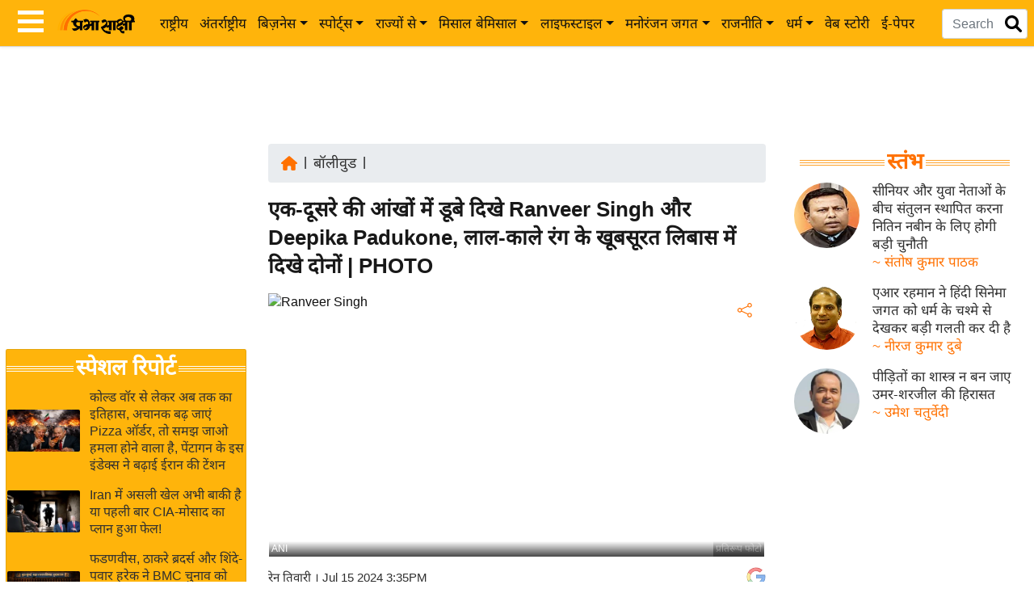

--- FILE ---
content_type: text/html; charset=utf-8
request_url: https://www.prabhasakshi.com/bollywood/ranveer-singh-deepika-padukone-seen-lost-in-each-other-eyes-both-beautiful-red-black-attire
body_size: 51412
content:
<!DOCTYPE html>
<html lang="hi">
<head>
    <meta charset="utf-8"><meta http-equiv="X-UA-Compatible" content="IE=edge,chrome=1" /><meta name="viewport" content="width=device-width, initial-scale=1">
    <title>ranveer singh deepika padukone seen lost in each other eyes both beautiful red black attire - Prabhasakshi latest news in hindi</title>
    <meta name="description" content="अनंत अंबानी और राधिका मर्चेंट की बहुप्रतीक्षित शादी आखिरकार 12 जुलाई, 2024 को मुंबई के जियो कन्वेंशन सेंटर में हुई। इस शादी में मनोरंजन उद्योग की जानी-मानी .." />
    <meta name="keywords" content="Ranveer Singh, Deepika Padukone, Singham Again, Anant Ambani, Radhika Merchant, Pregnancy, Anant Ambani Radhika Merchant, Deepika Padukone pregnancy, Ranveer Singh-Deepika Padukone unseen photo, Bollywood News, Latest Entertainment News, , latest news in hindi, हिंदी न्यूज़" />
    <link rel="manifest" href="https://www.prabhasakshi.com/prabhasakshiPWAmanifest.json"><link rel="icon" href="/Images/favicon.ico" type="image/x-icon" /><link rel="apple-touch-icon" href="https://www.prabhasakshi.com/images/apple-touch-icon.png" /><link rel="preconnect" href="https://images.prabhasakshi.com/" crossorigin><meta name="verify-admitad" content="de8608ea0f" /><meta name="google" content="notranslate" /><meta name="theme-color" content="#ffb40b" /><meta name="google-site-verification" content="kzrQBP4qNp5vpMNTfP1sF-DxI5hcgM2ZC6SQX5TWmIE" /><meta name="msvalidate.01" content="6B8BDFD5B64C5D3C1A20978D9E147E91" /><meta property="fb:app_id" content="397338304072351" /><meta property="fb:pages" content="579070728906826" /><meta name="language" content="hi" /><meta name="p:domain_verify" content="7f4e14d1360948a1bc56bd295e048bb0" /><link rel="preconnect" href="https://securepubads.g.doubleclick.net"><link rel="preconnect" href="https://pagead2.googlesyndication.com"><link rel="preconnect" href="https://www.googletagmanager.com"><link rel="dns-prefetch" href="https://cdn.izooto.com">

  <link rel="preload" as="image" fetchpriority="high" href="https://images.prabhasakshi.com/2024/7/15/ranveer-singh_large_1535_21.webp">
  <meta property="og:title" content="एक-दूसरे की आंखों में डूबे दिखे Ranveer Singh और Deepika Padukone, लाल-काले रंग के खूबसूरत लिबास में दिखे दोनों | PHOTO " /><meta property="og:headline" content="एक-दूसरे की आंखों में डूबे दिखे Ranveer Singh और Deepika Padukone, लाल-काले रंग के खूबसूरत लिबास में दिखे दोनों | PHOTO " /><meta property="og:description" content="अनंत अंबानी और राधिका मर्चेंट की बहुप्रतीक्षित शादी आखिरकार 12 जुलाई, 2024 को मुंबई के जियो कन्वेंशन सेंटर में हुई। इस शादी में मनोरंजन उद्योग की जानी-मानी हस्तियाँ शामिल हुईं। इनमें बॉलीवुड कपल रणवीर सिंह और दीपिका पादुकोण भी शामिल थे।" /><meta name="news_keywords" content="Ranveer Singh, Deepika Padukone, Singham Again, Anant Ambani, Radhika Merchant, Pregnancy, Anant Ambani Radhika Merchant, Deepika Padukone pregnancy, Ranveer Singh-Deepika Padukone unseen photo, Bollywood News, Latest Entertainment News, " /><link rel="canonical" href="https://www.prabhasakshi.com/bollywood/ranveer-singh-deepika-padukone-seen-lost-in-each-other-eyes-both-beautiful-red-black-attire" /><link rel="amphtml" href="https://www.prabhasakshi.com/amp/news/ranveer-singh-deepika-padukone-seen-lost-in-each-other-eyes-both-beautiful-red-black-attire" /><meta property="og:image" content="https://images.prabhasakshi.com/2024/7/15/ranveer-singh_large_1535_21.webp" /><meta property="og:image:type" content="image/jpeg" /><meta property="og:image:width" content="1200" /><meta property="og:image:height" content="705" /><meta property="og:url" content="https://www.prabhasakshi.com/bollywood/ranveer-singh-deepika-padukone-seen-lost-in-each-other-eyes-both-beautiful-red-black-attire" /><meta property="og:type" content="article" /><meta property="og:site_name" content="Prabhasakshi" /><meta name="twitter:card" content="summary_large_image" /><meta name="twitter:site" content="@prabhasakshi" /><meta name="twitter:creator" content="@prabhasakshi" /><meta name="twitter:url" content="https://www.prabhasakshi.com/bollywood/ranveer-singh-deepika-padukone-seen-lost-in-each-other-eyes-both-beautiful-red-black-attire" /><meta name="twitter:title" content="एक-दूसरे की आंखों में डूबे दिखे Ranveer Singh और Deepika Padukone, लाल-काले रंग के खूबसूरत लिबास में दिखे दोनों | PHOTO " /><meta name="twitter:description" content="अनंत अंबानी और राधिका मर्चेंट की बहुप्रतीक्षित शादी आखिरकार 12 जुलाई, 2024 को मुंबई के जियो कन्वेंशन सेंटर में हुई। इस शादी में मनोरंजन उद्योग की जानी-मानी हस्तियाँ शामिल हुईं। इनमें बॉलीवुड कपल रणवीर सिंह और दीपिका पादुकोण भी शामिल थे।" /><meta name="twitter:image" content="https://images.prabhasakshi.com/2024/7/15/ranveer-singh_large_1535_21.webp" /><meta name="twitter:image:width" content="1200" /><meta name="twitter:image:height" content="705" /><meta property="article:published_time" content="2024-07-15T15:35:00+05:30" /><meta property="article:modified_time" content="2024-07-15T15:35:23+05:30" /><meta name="author" content="प्रभासाक्षी न्यूज नेटवर्क"><meta property="article:section" content="bollywood"><meta property="article:tag" content="Ranveer Singh, Deepika Padukone, Singham Again, Anant Ambani, Radhika Merchant, Pregnancy, Anant Ambani Radhika Merchant, Deepika Padukone pregnancy, Ranveer Singh-Deepika Padukone unseen photo, Bollywood News, Latest Entertainment News, " /><meta name="atdlayout" content="article"><meta itemprop="name" content="एक-दूसरे की आंखों में डूबे दिखे Ranveer Singh और Deepika Padukone, लाल-काले रंग के खूबसूरत लिबास में दिखे दोनों | PHOTO " /><meta itemprop="description" content="अनंत अंबानी और राधिका मर्चेंट की बहुप्रतीक्षित शादी आखिरकार 12 जुलाई, 2024 को मुंबई के जियो कन्वेंशन सेंटर में हुई। इस शादी में मनोरंजन उद्योग की जानी-मानी हस्तियाँ शामिल हुईं। इनमें बॉलीवुड कपल रणवीर सिंह और दीपिका पादुकोण भी शामिल थे।" /><meta itemprop="image" content="https://images.prabhasakshi.com/2024/7/15/ranveer-singh_large_1535_21.webp"  /> <script type="application/ld+json">
 {
 "@context": "https://schema.org",
 "@type": "NewsArticle",
 "url": "https://www.prabhasakshi.com/bollywood/ranveer-singh-deepika-padukone-seen-lost-in-each-other-eyes-both-beautiful-red-black-attire",
 "inLanguage": "hi",
 "headline": "एक-दूसरे की आंखों में डूबे दिखे Ranveer Singh और Deepika Padukone, लाल-काले रंग के खूबसूरत लिबास में दिखे दोनों | PHOTO ",
 "description": "अनंत अंबानी और राधिका मर्चेंट की बहुप्रतीक्षित शादी आखिरकार 12 जुलाई, 2024 को मुंबई के जियो कन्वेंशन सेंटर में हुई। इस शादी में मनोरंजन उद्योग की जानी-मानी हस्तियाँ शामिल हुईं। इनमें बॉलीवुड कपल रणवीर सिंह और दीपिका पादुकोण भी शामिल थे।",
 "mainEntityOfPage": { "@type": "WebPage", "@id": "https://www.prabhasakshi.com/bollywood/ranveer-singh-deepika-padukone-seen-lost-in-each-other-eyes-both-beautiful-red-black-attire" },
 "datePublished": "2024-07-15T15:35:00+05:30",
 "dateModified": "2024-07-15T15:35:23+05:30",
 "articleBody": "अनंत अंबानी और राधिका मर्चेंट की बहुप्रतीक्षित शादी आखिरकार 12 जुलाई, 2024 को मुंबई के जियो कन्वेंशन सेंटर में हुई। इस शादी में मनोरंजन उद्योग की जानी-मानी हस्तियाँ शामिल हुईं। इनमें बॉलीवुड कपल रणवीर सिंह और दीपिका पादुकोण भी शामिल थे।",
 "author": { "@type": "Person", "name": "प्रभासाक्षी न्यूज नेटवर्क", "url": "https://www.prabhasakshi.com" },
 "image": { "@type": "ImageObject", "caption":"Ranveer Singh", "url": "https://images.prabhasakshi.com/2024/7/15/ranveer-singh_large_1535_21.webp", "width": 1200, "height": 705 },                            
 "keywords": ["Ranveer Singh, Deepika Padukone, Singham Again, Anant Ambani, Radhika Merchant, Pregnancy, Anant Ambani Radhika Merchant, Deepika Padukone pregnancy, Ranveer Singh-Deepika Padukone unseen photo, Bollywood News, Latest Entertainment News, "], 
 "articleSection": "bollywood",
 "publisher": { "@type": "Organization", "name": "प्रभासाक्षी न्यूज नेटवर्क", "url": "https://www.prabhasakshi.com", "logo": { "@type": "ImageObject", "url": "https://www.prabhasakshi.com/images/prabhasakshi-logo.png", "width": 188, "height": 60 }}
 }
 </script>
  <link rel="alternate" href="https://www.prabhasakshi.com/bollywood/ranveer-singh-deepika-padukone-seen-lost-in-each-other-eyes-both-beautiful-red-black-attire" hreflang="en-hi" /><meta name="robots" content="index, follow, max-image-preview:large">
  <script type="application/ld+json">{ "@context":"https://schema.org", "@type":"WebPage", "name":"ranveer singh deepika padukone seen lost in each other eyes both beautiful red black attire - Prabhasakshi latest news in hindi", "url":"https://www.prabhasakshi.com/bollywood/ranveer-singh-deepika-padukone-seen-lost-in-each-other-eyes-both-beautiful-red-black-attire", "description":"अनंत अंबानी और राधिका मर्चेंट की बहुप्रतीक्षित शादी आखिरकार 12 जुलाई, 2024 को मुंबई के जियो कन्वेंशन सेंटर में हुई। इस शादी में मनोरंजन उद्योग की जानी-मानी हस्तियाँ शामिल हुईं। इनमें बॉलीवुड कपल रणवीर सिंह और दीपिका पादुकोण भी शामिल थे।", "publisher": {"@type": "Organization", "name": "प्रभासाक्षी न्यूज नेटवर्क", "logo": {"@type": "ImageObject","url": "https://www.prabhasakshi.com/images/prabhasakshi-logo.png","width": 188,"height": 60}}}</script><script type="application/ld+json">{ "@context":"https://schema.org", "@type":"BreadcrumbList", "itemListElement": [{"@type":"ListItem","position":1,"item":{"@id":"https://www.prabhasakshi.com","name":"Home"}}, {"@type":"ListItem","position":2,"item":{"@id":"https://www.prabhasakshi.com/bollywood","name":"बॉलीवुड"}}, {"@type":"ListItem","position":3,"item":{"@id":"https://www.prabhasakshi.com/bollywood/ranveer-singh-deepika-padukone-seen-lost-in-each-other-eyes-both-beautiful-red-black-attire","name":"एक-दूसरे की आंखों में डूबे दिखे Ranveer Singh और Deepika Padukone, लाल-काले रंग के खूबसूरत लिबास में दिखे दोनों | PHOTO "}}]}</script><script type="application/ld+json">{ "@context":"https://schema.org", "@type":"ImageObject","url":"https://images.prabhasakshi.com/2024/7/15/ranveer-singh_large_1535_21.webp","width":1200, "height":705}</script><script type="application/ld+json">{ "@context":"https://schema.org", "@type":"Person", "name":"रेनू तिवारी","url": "https://www.prabhasakshi.com/profile/author/renu-tiwari","image": "https://images.prabhasakshi.com/2020/2/2020_2$2020022914514073327_21_userprofilepicture.jpg","sameAs": ["https://www.facebook.com/prabhasakshi/","https://twitter.com/prabhasakshi"],"jobTitle": "Writer","worksFor": {"@type":"Organization","name":"प्रभासाक्षी न्यूज नेटवर्क"}}</script>
    <script type="application/ld+json">
        {
        "@context": "https://schema.org",
        "@graph": [
        { "@type": "NewsMediaOrganization", "name": "प्रभासाक्षी न्यूज नेटवर्क", "url": "https://www.prabhasakshi.com/", "foundingDate": "2001", "slogan": "खबरें और कुछ नहीं", "hasMap": "https://maps.app.goo.gl/QYEXHwfAnUm5V3th7", "logo": { "@type": "ImageObject", "url": "https://www.prabhasakshi.com/images/prabhasakshi-logo.png", "width": 188, "height": 60 }, "address": { "@type": "PostalAddress", "streetAddress": "First Floor, 12 Ajit Singh House, DDA Complex, Yusuf Sarai", "addressLocality": "New Delhi", "addressRegion": "India", "postalCode": "110049" }, "contactPoint": { "@type": "ContactPoint", "telephone": "+91-11-26866034", "contactType": "Customer Service", "areaServed": "IN", "availableLanguage": "Hindi", "hoursAvailable": { "opens": "09:00", "closes": "20:00" }}, "sameAs": [ "https://www.facebook.com/prabhasakshi", "https://twitter.com/prabhasakshi", "https://www.instagram.com/prabhasakshi/", "https://www.youtube.com/c/Prabhasakshinews" ] },
        { "@type": "Organization", "name": "प्रभासाक्षी न्यूज नेटवर्क", "url": "https://www.prabhasakshi.com", "sameAs": [ "https://www.facebook.com/prabhasakshi/", "https://twitter.com/prabhasakshi/", "https://www.linkedin.com/company/prabhasakshi-com/", "https://www.instagram.com/prabhasakshi/", "https://mastodon.social/@prabhasakshi" ], "address": { "@type": "PostalAddress", "streetAddress": "First Floor, 12-Ajit Singh House, Yusuf Sarai", "addressRegion": "New Delhi", "postalCode": "110049", "addressCountry": "IN" }},
        { "@type": "WebSite", "url": "https://www.prabhasakshi.com/", "potentialAction": { "@type": "SearchAction", "target": "https://www.prabhasakshi.com/search?q={search_term_string}", "query-input": "required name=search_term_string" }},
        { "@type": "SiteNavigationElement", "name": "Home", "url": "https://www.prabhasakshi.com/" },
        { "@type": "SiteNavigationElement", "name": "राष्ट्रीय", "url": "https://www.prabhasakshi.com/national" },
        { "@type": "SiteNavigationElement", "name": "अंतर्राष्ट्रीय", "url": "https://www.prabhasakshi.com/international" },
        { "@type": "SiteNavigationElement", "name": "उद्योग जगत", "url": "https://www.prabhasakshi.com/business" },
        { "@type": "SiteNavigationElement", "name": "विशेषज्ञ राय", "url": "https://www.prabhasakshi.com/expertopinion" },
        { "@type": "SiteNavigationElement", "name": "खेल", "url": "https://www.prabhasakshi.com/sports" },
        { "@type": "SiteNavigationElement", "name": "क्रिकेट", "url": "https://www.prabhasakshi.com/cricket" },
        { "@type": "SiteNavigationElement", "name": "शख्सियत", "url": "https://www.prabhasakshi.com/personality" },
        { "@type": "SiteNavigationElement", "name": "यंग इंडिया", "url": "https://www.prabhasakshi.com/career" },
        { "@type": "SiteNavigationElement", "name": "साहित्य जगत", "url": "https://www.prabhasakshi.com/literaturearticles" },
        { "@type": "SiteNavigationElement", "name": "टेक्नॉलॉजी", "url": "https://www.prabhasakshi.com/technologyarticles" },
        { "@type": "SiteNavigationElement", "name": "ब्यूटी/फैशन", "url": "https://www.prabhasakshi.com/beauty" },
        { "@type": "SiteNavigationElement", "name": "घरेलू नुस्खे", "url": "https://www.prabhasakshi.com/womenarticles" },
        { "@type": "SiteNavigationElement", "name": "स्तंभ", "url": "https://www.prabhasakshi.com/column" },
        { "@type": "SiteNavigationElement", "name": "पर्यटन स्थल", "url": "https://www.prabhasakshi.com/touristplaces" },
        { "@type": "SiteNavigationElement", "name": "फिटनेस मंत्रा", "url": "https://www.prabhasakshi.com/health" },
        { "@type": "SiteNavigationElement", "name": "बॉलीवुड", "url": "https://www.prabhasakshi.com/bollywood" },
        { "@type": "SiteNavigationElement", "name": "हॉलीवुड", "url": "https://www.prabhasakshi.com/hollywood" },
        { "@type": "SiteNavigationElement", "name": "फिल्म समीक्षा", "url": "https://www.prabhasakshi.com/filmreview" },
        { "@type": "SiteNavigationElement", "name": "क्राइम", "url": "https://www.prabhasakshi.com/crime" },
        { "@type": "SiteNavigationElement", "name": "विश्लेषण", "url": "https://www.prabhasakshi.com/politics-articles" },
        { "@type": "SiteNavigationElement", "name": "ऑटो वर्ल्ड", "url": "https://www.prabhasakshi.com/auto" },
        { "@type": "SiteNavigationElement", "name": "कार्टून", "url": "https://www.prabhasakshi.com/gallery/cartoon" },
        { "@type": "SiteNavigationElement", "name": "मातृभूमि", "url": "https://www.prabhasakshi.com/matrubhoomi-series" },
        { "@type": "SiteNavigationElement", "name": "इंफ़ोग्राफ़िक", "url": "https://www.prabhasakshi.com/infographs" }
        ]
        }
    </script>
    <script async src="https://securepubads.g.doubleclick.net/tag/js/gpt.js" crossorigin="anonymous" type="a161cd14e20d7aa7bd2f33f7-text/javascript"></script>
    <script type="a161cd14e20d7aa7bd2f33f7-text/javascript">
        window.googletag = window.googletag || { cmd: [] };
        document.addEventListener('DOMContentLoaded', function () {
            googletag.cmd.push(function () {
                googletag.defineSlot('/21715648431/UniversalHeadercodedesktop', [728, 90], 'div-gpt-ad-1764659041616-0').addService(googletag.pubads());
                googletag.defineSlot('/21715648431/UNIVERSAL_MOBILE_Header', [300, 250], 'div-gpt-ad-1764659212993-0').addService(googletag.pubads());
                googletag.defineSlot('/21715648431/StoriesSection', [300, 250], 'div-gpt-ad-1764659450959-0').addService(googletag.pubads());
                googletag.defineSlot('/21715648431/beforefootercodedekstop', [[300, 250], [728, 90]], 'div-gpt-ad-1764670034943-0').addService(googletag.pubads());
                googletag.defineSlot('/21715648431/ArticleDekstopleft', [300, 250], 'div-gpt-ad-1764660254544-0').addService(googletag.pubads());
                googletag.defineSlot('/21715648431/Articlemobileleft', [300, 250], 'div-gpt-ad-1764660393184-0').addService(googletag.pubads());
                googletag.pubads().enableSingleRequest();
                googletag.enableServices();
            });
        });
    </script>
    <script async src="https://pagead2.googlesyndication.com/pagead/js/adsbygoogle.js?client=ca-pub-1293323854326249" crossorigin="anonymous" type="a161cd14e20d7aa7bd2f33f7-text/javascript"></script>
    <script type="a161cd14e20d7aa7bd2f33f7-text/javascript">window._izq = window._izq || []; window._izq.push(["init"]);</script>
    <script defer src="https://cdn.izooto.com/scripts/5f222823a0cf9d4a3561db828dc19934c8146c00.js" type="a161cd14e20d7aa7bd2f33f7-text/javascript"></script>
    <script defer type="a161cd14e20d7aa7bd2f33f7-application/javascript" src="https://news.google.com/swg/js/v1/swg-basic.js"></script>
    <script type="a161cd14e20d7aa7bd2f33f7-text/javascript">
        document.addEventListener('DOMContentLoaded', function () {
            (self.SWG_BASIC = self.SWG_BASIC || []).push(basicSubscriptions => {
                basicSubscriptions.init({
                    type: "NewsArticle",
                    isPartOfType: ["Product"],
                    isPartOfProductId: "CAowz_SNCw:openaccess",
                    clientOptions: { theme: "light", lang: "hi" },
                });
            });
        });
    </script>
    <script type="a161cd14e20d7aa7bd2f33f7-text/javascript">
        (function (w, d, s, l, i) {
            w[l] = w[l] || []; w[l].push({
                'gtm.start':
                    new Date().getTime(), event: 'gtm.js'
            }); var f = d.getElementsByTagName(s)[0],
                j = d.createElement(s), dl = l != 'dataLayer' ? '&l=' + l : ''; j.async = true; j.src =
                    'https://www.googletagmanager.com/gtm.js?id=' + i + dl; f.parentNode.insertBefore(j, f);
        })(window, document, 'script', 'dataLayer', 'GTM-WZ5MJ2P');</script><!--End GTM-->
    <script src="https://ajax.googleapis.com/ajax/libs/jquery/3.6.0/jquery.min.js" type="a161cd14e20d7aa7bd2f33f7-text/javascript"></script>
    <script defer src="https://cdn.jsdelivr.net/npm/bootstrap@4.6.1/dist/js/bootstrap.min.js" type="a161cd14e20d7aa7bd2f33f7-text/javascript"></script>
    <script defer src="/Scripts/prabhasakshi.js" type="a161cd14e20d7aa7bd2f33f7-text/javascript"></script>
</head>
<body>
   <noscript><iframe src="https://www.googletagmanager.com/ns.html?id=GTM-WZ5MJ2P" height="0" width="0" style="display:none;visibility:hidden"></iframe></noscript><!-- End GTM -->
   <header><style>
/*!
 * Bootstrap v4.6.1 (https://getbootstrap.com/)
 * Copyright 2011-2021 The Bootstrap Authors
 * Copyright 2011-2021 Twitter, Inc.
 * Licensed under MIT (https://github.com/twbs/bootstrap/blob/main/LICENSE)
 */:root{--blue:#007bff;--white:#fff;--gray:#6c757d;--primary:#007bff;--success:#28a745;--light:#f8f9fa;--dark:#343a40;--breakpoint-xs:0;--breakpoint-sm:576px;--breakpoint-md:768px;--breakpoint-lg:992px;--breakpoint-xl:1200px;}*,::after,::before{box-sizing:border-box}html{-webkit-text-size-adjust:100%;-webkit-tap-highlight-color:transparent}article,figure,footer,header,main,nav,section{display:block}body{margin:0;font-size:1rem;font-weight:400;line-height:1.42;text-align:left;background-color:#fff}[tabindex="-1"]:focus:not(:focus-visible){outline:0!important}hr{box-sizing:content-box;height:0;overflow:visible}h1,h2,h3,h4,h5,h6{margin-top:0;margin-bottom:.5rem}abbr[data-original-title],abbr[title]{text-decoration:underline;-webkit-text-decoration:underline dotted;text-decoration:underline dotted;cursor:help;border-bottom:0;-webkit-text-decoration-skip-ink:none;text-decoration-skip-ink:none}p,dl,ol,ul{margin-top:0;margin-bottom:1rem}ol ol,ol ul,ul ol,ul ul{margin-bottom:0}blockquote{margin:0 0 1rem}b,strong{font-weight:bolder}small{font-size:80%}sub,sup{position:relative;font-size:75%;line-height:0;vertical-align:baseline}sub{bottom:-.25em}sup{top:-.5em}a{text-decoration:none;background-color:transparent}a:hover{color:#0056b3}a:not([href]):not([class]){color:inherit;text-decoration:none}a:not([href]):not([class]):hover{color:inherit;text-decoration:none}figure{margin:0 0 1rem}img{vertical-align:middle;border-style:none}svg{overflow:hidden;vertical-align:middle}table{border-collapse:collapse}caption{color:#6c757d;caption-side:bottom}th{text-align:inherit;text-align:-webkit-match-parent}label{display:inline-block;margin-bottom:.5rem}button{border-radius:0}button:focus:not(:focus-visible){outline:0}button,input,select,textarea{margin:0;font-size:inherit;line-height:inherit}button,input{overflow:visible}button,select{text-transform:none}[role=button]{cursor:pointer}select{word-wrap:normal}[type=button],[type=reset],[type=submit],button{-webkit-appearance:button}[type=button]:not(:disabled),[type=reset]:not(:disabled),[type=submit]:not(:disabled),button:not(:disabled){cursor:pointer}[type=button]::-moz-focus-inner,[type=reset]::-moz-focus-inner,[type=submit]::-moz-focus-inner,button::-moz-focus-inner{padding:0;border-style:none}input[type=checkbox],input[type=radio]{box-sizing:border-box;padding:0}textarea{overflow:auto;resize:vertical}legend{display:block;width:100%;max-width:100%}progress{vertical-align:baseline}[type=number]::-webkit-inner-spin-button,[type=number]::-webkit-outer-spin-button{height:auto}[type=search]{outline-offset:-2px;-webkit-appearance:none}[type=search]::-webkit-search-decoration{-webkit-appearance:none}::-webkit-file-upload-button{-webkit-appearance:button}summary{display:list-item}template{display:none}[hidden]{display:none!important}.h1,.h2,.h3,.h4,.h5,.h6,h1,h2,h3,h4,h5,h6{margin-bottom:.5rem;line-height:1.35;font-weight:400}.h1,h1{font-size:2.3rem}.h2,h2{font-size:2rem}.h3,h3{font-size:1.7rem}.h4,h4{font-size:1.4rem}.h5,h5{font-size:1.12rem}.h6,h6{font-size:1rem}hr{margin-top:1rem;margin-bottom:1rem;border:0;border-top:1px solid rgba(0,0,0,.1)}.small,small{font-size:80%;font-weight:400}.mark,mark{padding:.2em;background-color:#fcf8e3}.list-unstyled{padding-left:0;list-style:none}.list-inline{padding-left:0;list-style:none}.list-inline-item{display:inline-block}.list-inline-item:not(:last-child){margin-right:.5rem}.blockquote{margin-bottom:1rem;font-size:1.25rem}.blockquote-footer{display:block;font-size:80%;color:#6c757d}.blockquote-footer::before{content:"\2014\00A0"}.img-fluid{max-width:100%;height:auto}.img-thumbnail{padding:.25rem;background-color:#fff;border:1px solid #dee2e6;border-radius:.25rem;max-width:100%;height:auto}.figure{display:inline-block}.figure-img{margin-bottom:.5rem}.figure-caption{font-size:90%;color:#6c757d}.pre-scrollable{max-height:340px;overflow-y:scroll}.container,.container-fluid,.container-lg,.container-md,.container-sm,.container-xl{width:100%;padding-right:15px;padding-left:15px;margin-right:auto;margin-left:auto}@media (min-width:576px){.container,.container-sm{max-width:540px}}@media (min-width:768px){.container,.container-md,.container-sm{max-width:720px}}@media (min-width:992px){.container,.container-lg,.container-md,.container-sm{max-width:960px}}@media (min-width:1200px){.container,.container-lg,.container-md,.container-sm,.container-xl{max-width:1140px}}.row{display:-ms-flexbox;display:flex;-ms-flex-wrap:wrap;flex-wrap:wrap;margin-right:-15px;margin-left:-15px}.no-gutters>.col,.no-gutters>[class*=col-]{padding-right:0;padding-left:0}.col,.col-1,.col-10,.col-11,.col-12,.col-2,.col-3,.col-4,.col-5,.col-6,.col-7,.col-8,.col-9,.col-auto,.col-lg,.col-lg-1,.col-lg-10,.col-lg-11,.col-lg-12,.col-lg-2,.col-lg-3,.col-lg-4,.col-lg-5,.col-lg-6,.col-lg-7,.col-lg-8,.col-lg-9,.col-lg-auto,.col-md,.col-md-1,.col-md-10,.col-md-11,.col-md-12,.col-md-2,.col-md-3,.col-md-4,.col-md-5,.col-md-6,.col-md-7,.col-md-8,.col-md-9,.col-md-auto,.col-sm,.col-sm-1,.col-sm-10,.col-sm-11,.col-sm-12,.col-sm-2,.col-sm-3,.col-sm-4,.col-sm-5,.col-sm-6,.col-sm-7,.col-sm-8,.col-sm-9,.col-sm-auto,.col-xl,.col-xl-1,.col-xl-10,.col-xl-11,.col-xl-12,.col-xl-2,.col-xl-3,.col-xl-4,.col-xl-5,.col-xl-6,.col-xl-7,.col-xl-8,.col-xl-9,.col-xl-auto{position:relative;width:100%;padding-right:15px;padding-left:15px}.col{-ms-flex-preferred-size:0;flex-basis:0;-ms-flex-positive:1;flex-grow:1;max-width:100%}.row-cols-1>*{-ms-flex:0 0 100%;flex:0 0 100%;max-width:100%}.row-cols-2>*{-ms-flex:0 0 50%;flex:0 0 50%;max-width:50%}.row-cols-3>*{-ms-flex:0 0 33.333333%;flex:0 0 33.333333%;max-width:33.333333%}.row-cols-4>*{-ms-flex:0 0 25%;flex:0 0 25%;max-width:25%}.row-cols-5>*{-ms-flex:0 0 20%;flex:0 0 20%;max-width:20%}.row-cols-6>*{-ms-flex:0 0 16.66667%;flex:0 0 16.66667%;max-width:16.66667%}.col-auto{-ms-flex:0 0 auto;flex:0 0 auto;width:auto;max-width:100%}.col-1{-ms-flex:0 0 8.33333%;flex:0 0 8.33333%;max-width:8.33333%}.col-2{-ms-flex:0 0 16.66667%;flex:0 0 16.666667%;max-width:16.666667%}.col-3{-ms-flex:0 0 25%;flex:0 0 25%;max-width:25%}.col-4{-ms-flex:0 0 33.33333%;flex:0 0 33.33333%;max-width:33.33333%}.col-5{-ms-flex:0 0 41.66667%;flex:0 0 41.66667%;max-width:41.66667%}.col-6{-ms-flex:0 0 50%;flex:0 0 50%;max-width:50%}.col-7{-ms-flex:0 0 58.33333%;flex:0 0 58.33333%;max-width:58.33333%}.col-8{-ms-flex:0 0 66.66667%;flex:0 0 66.66667%;max-width:66.66667%}.col-9{-ms-flex:0 0 75%;flex:0 0 75%;max-width:75%}.col-10{-ms-flex:0 0 83.33333%;flex:0 0 83.33333%;max-width:83.33333%}.col-11{-ms-flex:0 0 91.66667%;flex:0 0 91.66667%;max-width:91.66667%}.col-12{-ms-flex:0 0 100%;flex:0 0 100%;max-width:100%}.order-first{-ms-flex-order:-1;order:-1}.order-last{-ms-flex-order:13;order:13}.order-0{-ms-flex-order:0;order:0}.order-1{-ms-flex-order:1;order:1}.order-2{-ms-flex-order:2;order:2}.order-3{-ms-flex-order:3;order:3}.order-4{-ms-flex-order:4;order:4}.offset-1{margin-left:8.333333%}.offset-2{margin-left:16.666667%}.offset-3{margin-left:25%}@media (min-width:576px){.col-sm{-ms-flex-preferred-size:0;flex-basis:0;-ms-flex-positive:1;flex-grow:1;max-width:100%}.row-cols-sm-1>*{-ms-flex:0 0 100%;flex:0 0 100%;max-width:100%}.row-cols-sm-2>*{-ms-flex:0 0 50%;flex:0 0 50%;max-width:50%}.row-cols-sm-3>*{-ms-flex:0 0 33.33333%;flex:0 0 33.33333%;max-width:33.33333%}.row-cols-sm-4>*{-ms-flex:0 0 25%;flex:0 0 25%;max-width:25%}.row-cols-sm-5>*{-ms-flex:0 0 20%;flex:0 0 20%;max-width:20%}.row-cols-sm-6>*{-ms-flex:0 0 16.66667%;flex:0 0 16.66667%;max-width:16.66667%}.col-sm-auto{-ms-flex:0 0 auto;flex:0 0 auto;width:auto;max-width:100%}.col-sm-1{-ms-flex:0 0 8.33333%;flex:0 0 8.33333%;max-width:8.33333%}.col-sm-2{-ms-flex:0 0 16.66667%;flex:0 0 16.66667%;max-width:16.66667%}.col-sm-3{-ms-flex:0 0 25%;flex:0 0 25%;max-width:25%}.col-sm-4{-ms-flex:0 0 33.33333%;flex:0 0 33.33333%;max-width:33.33333%}.col-sm-5{-ms-flex:0 0 41.66667%;flex:0 0 41.66667%;max-width:41.66667%}.col-sm-6{-ms-flex:0 0 50%;flex:0 0 50%;max-width:50%}.col-sm-7{-ms-flex:0 0 58.33333%;flex:0 0 58.33333%;max-width:58.33333%}.col-sm-8{-ms-flex:0 0 66.66667%;flex:0 0 66.66667%;max-width:66.66667%}.col-sm-9{-ms-flex:0 0 75%;flex:0 0 75%;max-width:75%}.col-sm-10{-ms-flex:0 0 83.33333%;flex:0 0 83.33333%;max-width:83.33333%}.col-sm-11{-ms-flex:0 0 91.66667%;flex:0 0 91.66667%;max-width:91.66667%}.col-sm-12{-ms-flex:0 0 100%;flex:0 0 100%;max-width:100%}.order-sm-first{-ms-flex-order:-1;order:-1}.order-sm-0{-ms-flex-order:0;order:0}.order-sm-1{-ms-flex-order:1;order:1}.order-sm-2{-ms-flex-order:2;order:2}.order-sm-3{-ms-flex-order:3;order:3}.offset-sm-0{margin-left:0}.offset-sm-1{margin-left:8.333333%}}@media (min-width:768px){.col-md{-ms-flex-preferred-size:0;flex-basis:0;-ms-flex-positive:1;flex-grow:1;max-width:100%}.row-cols-md-1>*{-ms-flex:0 0 100%;flex:0 0 100%;max-width:100%}.row-cols-md-2>*{-ms-flex:0 0 50%;flex:0 0 50%;max-width:50%}.row-cols-md-3>*{-ms-flex:0 0 33.33333%;flex:0 0 33.33333%;max-width:33.33333%}.row-cols-md-4>*{-ms-flex:0 0 25%;flex:0 0 25%;max-width:25%}.row-cols-md-5>*{-ms-flex:0 0 20%;flex:0 0 20%;max-width:20%}.row-cols-md-6>*{-ms-flex:0 0 16.666667%;flex:0 0 16.666667%;max-width:16.66667%}.col-md-auto{-ms-flex:0 0 auto;flex:0 0 auto;width:auto;max-width:100%}.col-md-1{-ms-flex:0 0 8.33333%;flex:0 0 8.33333%;max-width:8.33333%}.col-md-2{-ms-flex:0 0 16.66667%;flex:0 0 16.66667%;max-width:16.66667%}.col-md-3{-ms-flex:0 0 25%;flex:0 0 25%;max-width:25%}.col-md-4{-ms-flex:0 0 33.33333%;flex:0 0 33.33333%;max-width:33.33333%}.col-md-5{-ms-flex:0 0 41.66667%;flex:0 0 41.66667%;max-width:41.66667%}.col-md-6{-ms-flex:0 0 50%;flex:0 0 50%;max-width:50%}.col-md-7{-ms-flex:0 0 58.33333%;flex:0 0 58.33333%;max-width:58.33333%}.col-md-8{-ms-flex:0 0 66.66667%;flex:0 0 66.66667%;max-width:66.66667%}.col-md-9{-ms-flex:0 0 75%;flex:0 0 75%;max-width:75%}.col-md-10{-ms-flex:0 0 83.33333%;flex:0 0 83.33333%;max-width:83.33333%}.col-md-11{-ms-flex:0 0 91.66667%;flex:0 0 91.66667%;max-width:91.66667%}.col-md-12{-ms-flex:0 0 100%;flex:0 0 100%;max-width:100%}.order-md-first{-ms-flex-order:-1;order:-1}.order-md-0{-ms-flex-order:0;order:0}.order-md-1{-ms-flex-order:1;order:1}.order-md-2{-ms-flex-order:2;order:2}.order-md-3{-ms-flex-order:3;order:3}.offset-md-0{margin-left:0}.offset-md-1{margin-left:8.33333%}.offset-md-2{margin-left:16.66667%}}@media (min-width:992px){.col-lg{-ms-flex-preferred-size:0;flex-basis:0;-ms-flex-positive:1;flex-grow:1;max-width:100%}.row-cols-lg-1>*{-ms-flex:0 0 100%;flex:0 0 100%;max-width:100%}.row-cols-lg-2>*{-ms-flex:0 0 50%;flex:0 0 50%;max-width:50%}.row-cols-lg-3>*{-ms-flex:0 0 33.33333%;flex:0 0 33.33333%;max-width:33.33333%}.row-cols-lg-4>*{-ms-flex:0 0 25%;flex:0 0 25%;max-width:25%}.row-cols-lg-5>*{-ms-flex:0 0 20%;flex:0 0 20%;max-width:20%}.row-cols-lg-6>*{-ms-flex:0 0 16.66667%;flex:0 0 16.66667%;max-width:16.66667%}.col-lg-auto{-ms-flex:0 0 auto;flex:0 0 auto;width:auto;max-width:100%}.col-lg-1{-ms-flex:0 0 8.33333%;flex:0 0 8.33333%;max-width:8.33333%}.col-lg-2{-ms-flex:0 0 16.66667%;flex:0 0 16.66667%;max-width:16.66667%}.col-lg-3{-ms-flex:0 0 25%;flex:0 0 25%;max-width:25%}.col-lg-4{-ms-flex:0 0 33.33333%;flex:0 0 33.33333%;max-width:33.33333%}.col-lg-5{-ms-flex:0 0 41.66667%;flex:0 0 41.66667%;max-width:41.66667%}.col-lg-6{-ms-flex:0 0 50%;flex:0 0 50%;max-width:50%}.col-lg-7{-ms-flex:0 0 58.333333%;flex:0 0 58.333333%;max-width:58.333333%}.col-lg-8{-ms-flex:0 0 66.66667%;flex:0 0 66.66667%;max-width:66.66667%}.col-lg-9{-ms-flex:0 0 75%;flex:0 0 75%;max-width:75%}.col-lg-10{-ms-flex:0 0 83.33333%;flex:0 0 83.33333%;max-width:83.33333%}.col-lg-11{-ms-flex:0 0 91.66667%;flex:0 0 91.66667%;max-width:91.66667%}.col-lg-12{-ms-flex:0 0 100%;flex:0 0 100%;max-width:100%}.order-lg-first{-ms-flex-order:-1;order:-1}.order-lg-0{-ms-flex-order:0;order:0}.order-lg-1{-ms-flex-order:1;order:1}.order-lg-2{-ms-flex-order:2;order:2}.offset-lg-0{margin-left:0}.offset-lg-1{margin-left:8.333%}}@media (min-width:1200px){.col-xl{-ms-flex-preferred-size:0;flex-basis:0;-ms-flex-positive:1;flex-grow:1;max-width:100%}.row-cols-xl-1>*{-ms-flex:0 0 100%;flex:0 0 100%;max-width:100%}.row-cols-xl-2>*{-ms-flex:0 0 50%;flex:0 0 50%;max-width:50%}.row-cols-xl-3>*{-ms-flex:0 0 33.333333%;flex:0 0 33.333333%;max-width:33.333333%}.row-cols-xl-4>*{-ms-flex:0 0 25%;flex:0 0 25%;max-width:25%}.row-cols-xl-5>*{-ms-flex:0 0 20%;flex:0 0 20%;max-width:20%}.row-cols-xl-6>*{-ms-flex:0 0 16.666667%;flex:0 0 16.666667%;max-width:16.666667%}.col-xl-auto{-ms-flex:0 0 auto;flex:0 0 auto;width:auto;max-width:100%}.col-xl-1{-ms-flex:0 0 8.333333%;flex:0 0 8.333333%;max-width:8.333333%}.col-xl-2{-ms-flex:0 0 16.666667%;flex:0 0 16.666667%;max-width:16.666667%}.col-xl-3{-ms-flex:0 0 25%;flex:0 0 25%;max-width:25%}.col-xl-4{-ms-flex:0 0 33.333333%;flex:0 0 33.333333%;max-width:33.333333%}.col-xl-5{-ms-flex:0 0 41.666667%;flex:0 0 41.666667%;max-width:41.666667%}.col-xl-6{-ms-flex:0 0 50%;flex:0 0 50%;max-width:50%}.col-xl-7{-ms-flex:0 0 58.333333%;flex:0 0 58.333333%;max-width:58.333333%}.col-xl-8{-ms-flex:0 0 66.666667%;flex:0 0 66.666667%;max-width:66.666667%}.col-xl-12{-ms-flex:0 0 100%;flex:0 0 100%;max-width:100%}}.table{width:100%;margin-bottom:1rem;color:#212529}.table td,.table th{padding:.67rem;vertical-align:top;border-top:1px solid #dee2e6}.table thead th{vertical-align:bottom;border-bottom:2px solid #dee2e6}.table tbody+tbody{border-top:2px solid #dee2e6}.table-sm td,.table-sm th{padding:.3rem}.table-bordered{border:1px solid #dee2e6}.table-bordered td,.table-bordered th{border:1px solid #dee2e6}.table-bordered thead td,.table-bordered thead th{border-bottom-width:2px}.table-borderless tbody+tbody,.table-borderless td,.table-borderless th,.table-borderless thead th{border:0}.table-striped tbody tr:nth-of-type(odd){background-color:rgba(0,0,0,.05)}.table-hover tbody tr:hover{color:#212529;background-color:rgba(0,0,0,.075)}.table-primary,.table-primary>td,.table-primary>th{background-color:#b8daff}.table-primary tbody+tbody,.table-primary td,.table-primary th,.table-primary thead th{border-color:#7abaff}.table-hover .table-primary:hover{background-color:#9fcdff}.table-hover .table-primary:hover>td,.table-hover .table-primary:hover>th{background-color:#9fcdff}.table-success,.table-success>td,.table-success>th{background-color:#c3e6cb}.table-success tbody+tbody,.table-success td,.table-success th,.table-success thead th{border-color:#8fd19e}.table-hover .table-success:hover{background-color:#b1dfbb}.table-hover .table-success:hover>td,.table-hover .table-success:hover>th{background-color:#b1dfbb}.table-danger,.table-danger>td,.table-danger>th{background-color:#f5c6cb}.table-danger tbody+tbody,.table-danger td,.table-danger th,.table-danger thead th{border-color:#ed969e}.table-hover .table-danger:hover{background-color:#f1b0b7}.table-hover .table-danger:hover>td,.table-hover .table-danger:hover>th{background-color:#f1b0b7}.table-light,.table-light>td,.table-light>th{background-color:#fdfdfe}.table-light tbody+tbody,.table-light td,.table-light th,.table-light thead th{border-color:#fbfcfc}.table-hover .table-light:hover{background-color:#ececf6}.table-hover .table-light:hover>td,.table-hover .table-light:hover>th{background-color:#ececf6}.table-dark,.table-dark>td,.table-dark>th{background-color:#c6c8ca}.table-dark tbody+tbody,.table-dark td,.table-dark th,.table-dark thead th{border-color:#95999c}.table-hover .table-dark:hover{background-color:#b9bbbe}.table-hover .table-dark:hover>td,.table-hover .table-dark:hover>th{background-color:#b9bbbe}.table-active,.table-active>td,.table-active>th{background-color:rgba(0,0,0,.075)}.table-hover .table-active:hover{background-color:rgba(0,0,0,.075)}.table-hover .table-active:hover>td,.table-hover .table-active:hover>th{background-color:rgba(0,0,0,.075)}.table .thead-dark th{color:#fff;background-color:#343a40;border-color:#454d55}.table .thead-light th{color:#495057;background-color:#e9ecef;border-color:#dee2e6}.table-dark{color:#fff;background-color:#343a40}.table-dark td,.table-dark th,.table-dark thead th{border-color:#454d55}.table-dark.table-bordered{border:0}.table-dark.table-striped tbody tr:nth-of-type(odd){background-color:rgba(255,255,255,.05)}.table-dark.table-hover tbody tr:hover{color:#fff;background-color:rgba(255,255,255,.075)}@media (max-width:575.98px){.table-responsive-sm{display:block;width:100%;overflow-x:auto;-webkit-overflow-scrolling:touch}.table-responsive-sm>.table-bordered{border:0}.header-nav3>li>a{line-height:16px!important;font-size:17px!important}}@media (max-width:767.98px){.table-responsive-md{display:block;width:100%;overflow-x:auto;-webkit-overflow-scrolling:touch}.table-responsive-md>.table-bordered{border:0}}@media (max-width:991.98px){.table-responsive-lg{display:block;width:100%;overflow-x:auto;-webkit-overflow-scrolling:touch}.table-responsive-lg>.table-bordered{border:0}}@media (max-width:1199.98px){.table-responsive-xl{display:block;width:100%;overflow-x:auto;-webkit-overflow-scrolling:touch}.table-responsive-xl>.table-bordered{border:0}}.table-responsive{display:block;width:100%;overflow-x:auto;-webkit-overflow-scrolling:touch}.table-responsive>.table-bordered{border:0}.form-control{display:block;width:100%;height:2.3em;padding:.375rem .75rem;font-size:1rem;line-height:1.5;color:#495057;background-color:#fff;background-clip:padding-box;border:1px solid #ced4da;border-radius:.25rem;transition:border-color .15s ease-in-out,box-shadow .15s ease-in-out}@media (prefers-reduced-motion:reduce){.form-control{transition:none}}.form-control::-ms-expand{background-color:transparent;border:0}.form-control:focus{color:#495057;background-color:#fff;border-color:#80bdff;outline:0;box-shadow:0 0 0 .2rem rgba(0,123,255,.25)}.form-control::-webkit-input-placeholder{color:#6c757d;opacity:1}.form-control::-moz-placeholder{color:#6c757d;opacity:1}.form-control:-ms-input-placeholder{color:#6c757d;opacity:1}.form-control::-ms-input-placeholder{color:#ccc;opacity:1}.form-control::placeholder{color:#6c757d;opacity:1}.form-control:disabled,.form-control[readonly]{background-color:#e9ecef;opacity:1}input[type=date].form-control,input[type=datetime-local].form-control,input[type=month].form-control,input[type=time].form-control{-webkit-appearance:none;-moz-appearance:none;appearance:none}select.form-control:-moz-focusring{color:transparent;}select.form-control:focus::-ms-value{color:#495057;background-color:#fff}.form-control-file,.form-control-range{display:block;width:100%}.col-form-label{padding-top:.4rem;padding-bottom:.4rem;margin-bottom:0}.col-form-label-lg{font-size:1.25rem}.form-control-plaintext{display:block;width:100%;padding:.4rem 0;color:#212529;background-color:transparent;border:solid transparent;border-width:1px 0}select.form-control[multiple],select.form-control[size]{height:auto}textarea.form-control{height:auto}.form-group{margin-bottom:1rem}.form-text{display:block;margin-top:.2rem}.form-row{display:-ms-flexbox;display:flex;-ms-flex-wrap:wrap;flex-wrap:wrap;margin-right:-5px;margin-left:-5px}.form-row>.col,.form-row>[class*=col-]{padding-right:5px;padding-left:5px}.valid-feedback{display:none;width:100%;color:#28a745}.invalid-feedback{display:none;width:100%}.form-inline{display:-ms-flexbox;display:flex;-ms-flex-flow:row wrap;flex-flow:row wrap;-ms-flex-align:center;align-items:center}@media (min-width:576px){.form-inline label{display:-ms-flexbox;display:flex;-ms-flex-align:center;align-items:center;-ms-flex-pack:center;justify-content:center}.form-inline .form-group{display:-ms-flexbox;display:flex;-ms-flex:0 0 auto;flex:0 0 auto;-ms-flex-flow:row wrap;flex-flow:row wrap;-ms-flex-align:center;align-items:center;margin-bottom:0}.form-inline .form-control{display:inline-block;width:auto;vertical-align:middle}.form-inline .form-control-plaintext{display:inline-block}.form-inline .custom-select,.form-inline .input-group{width:auto}}.btn{display:inline-block;font-weight:400;color:#212529;text-align:center;vertical-align:middle;-webkit-user-select:none;-moz-user-select:none;-ms-user-select:none;user-select:none;background-color:transparent;border:1px solid transparent;padding:.375rem .75rem;font-size:1rem;line-height:1.5;border-radius:.25rem;transition:color .15s ease-in-out,background-color .15s ease-in-out,border-color .15s ease-in-out,box-shadow .15s ease-in-out}@media (prefers-reduced-motion:reduce){.btn{transition:none}}.btn:hover{color:#212529;text-decoration:none}.btn.focus,.btn:focus{outline:0;box-shadow:0 0 0 .2rem rgba(0,123,255,.25)}.btn.disabled,.btn:disabled{opacity:.65}.btn:not(:disabled):not(.disabled){cursor:pointer}a.btn.disabled,fieldset:disabled a.btn{pointer-events:none}.btn-primary{color:#fff;background-color:#007bff;border-color:#007bff}.btn-primary:hover{color:#fff;background-color:#0069d9;border-color:#0062cc}.btn-primary.focus,.btn-primary:focus{color:#fff;background-color:#0069d9;border-color:#0062cc;box-shadow:0 0 0 .2rem rgba(38,143,255,.5)}.btn-primary.disabled,.btn-primary:disabled{color:#fff;background-color:#007bff;border-color:#007bff}.btn-primary:not(:disabled):not(.disabled).active,.btn-primary:not(:disabled):not(.disabled):active,.show>.btn-primary.dropdown-toggle{color:#fff;background-color:#0062cc;border-color:#005cbf}.btn-secondary{color:#fff;background-color:#6c757d;border-color:#6c757d}.btn-secondary:hover{color:#fff;background-color:#5a6268;border-color:#545b62}.btn-success{color:#fff;background-color:#28a745;border-color:#28a745}.btn-success:hover{color:#fff;background-color:#218838;border-color:#1e7e34}.btn-success.focus,.btn-success:focus{color:#fff;background-color:#218838;border-color:#1e7e34;box-shadow:0 0 0 .2rem rgba(72,180,97,.5)}.btn-success.disabled,.btn-success:disabled{color:#fff;background-color:#28a745;border-color:#28a745}.btn-success:not(:disabled):not(.disabled).active,.btn-success:not(:disabled):not(.disabled):active,.show>.btn-success.dropdown-toggle{color:#fff;background-color:#1e7e34;border-color:#1c7430}.btn-success:not(:disabled):not(.disabled).active:focus,.btn-success:not(:disabled):not(.disabled):active:focus,.show>.btn-success.dropdown-toggle:focus{box-shadow:0 0 0 .2rem rgba(72,180,97,.5)}.btn-info{color:#fff;background-color:#17a2b8;border-color:#17a2b8}.btn-info:hover{color:#fff;background-color:#138496;border-color:#117a8b}.btn-warning{color:#212529;background-color:#ffc107;border-color:#ffc107}.btn-warning:hover{color:#212529;background-color:#e0a800;border-color:#d39e00}.btn-warning.focus,.btn-warning:focus{color:#212529;background-color:#e0a800;border-color:#d39e00;box-shadow:0 0 0 .2rem rgba(222,170,12,.5)}.btn-warning.disabled,.btn-warning:disabled{color:#212529;background-color:#ffc107}.btn-danger{color:#fff;background-color:#dc3545;border-color:#dc3545}.btn-danger:hover{color:#fff;background-color:#c82333;border-color:#bd2130}.btn-danger.focus,.btn-danger:focus{color:#fff;background-color:#c82333;border-color:#bd2130;box-shadow:0 0 0 .2rem rgba(225,83,97,.5)}.btn-danger.disabled,.btn-danger:disabled{color:#fff;background-color:#dc3545;border-color:#dc3545}.btn-light{color:#212529;background-color:#f8f9fa;border-color:#f8f9fa}.btn-light:hover{color:#212529;background-color:#e2e6ea;border-color:#dae0e5}.btn-light.focus,.btn-light:focus{color:#212529;background-color:#e2e6ea;border-color:#dae0e5;box-shadow:0 0 0 .2rem rgba(216,217,219,.5)}.btn-light.disabled,.btn-light:disabled{color:#212529;background-color:#f8f9fa;border-color:#f8f9fa}.btn-dark{color:#fff;background-color:#343a40;border-color:#343a40}.btn-dark:hover{color:#fff;background-color:#23272b;border-color:#1d2124}.btn-dark.focus,.btn-dark:focus{color:#fff;background-color:#23272b;border-color:#1d2124;box-shadow:0 0 0 .2rem rgba(82,88,93,.5)}.btn-dark.disabled,.btn-dark:disabled{color:#fff;background-color:#343a40;border-color:#343a40}.btn-dark:not(:disabled):not(.disabled).active,.btn-dark:not(:disabled):not(.disabled):active,.show>.btn-dark.dropdown-toggle{color:#fff;background-color:#1d2124;border-color:#171a1d}.btn-outline-primary{color:#007bff;border-color:#007bff}.btn-outline-primary:hover{color:#fff;background-color:#007bff;border-color:#007bff}.btn-outline-primary.focus,.btn-outline-primary:focus{box-shadow:0 0 0 .2rem rgba(0,123,255,.5)}.btn-outline-primary.disabled,.btn-outline-primary:disabled{color:#007bff;background-color:transparent}.btn-outline-primary:not(:disabled):not(.disabled).active,.btn-outline-primary:not(:disabled):not(.disabled):active,.show>.btn-outline-primary.dropdown-toggle{color:#fff;background-color:#007bff;border-color:#007bff}.btn-outline-secondary{color:#6c757d;border-color:#6c757d}.btn-outline-success{color:#28a745;border-color:#28a745}.btn-outline-success:hover{color:#fff;background-color:#28a745;border-color:#28a745}.btn-outline-success.focus,.btn-outline-success:focus{box-shadow:0 0 0 .2rem rgba(40,167,69,.5)}.btn-outline-success.disabled,.btn-outline-success:disabled{color:#28a745;background-color:transparent}.btn-outline-warning{color:#ffc107;border-color:#ffc107}.btn-outline-warning:hover{color:#212529;background-color:#ffc107;border-color:#ffc107}.btn-outline-warning.focus,.btn-outline-warning:focus{box-shadow:0 0 0 .2rem rgba(255,193,7,.5)}.btn-outline-danger{color:#dc3545;border-color:#dc3545}.btn-outline-danger:hover{color:#fff;background-color:#dc3545;border-color:#dc3545}.btn-outline-danger.focus,.btn-outline-danger:focus{box-shadow:0 0 0 .2rem rgba(220,53,69,.5)}.btn-outline-danger.disabled,.btn-outline-danger:disabled{color:#dc3545;background-color:transparent}.btn-outline-danger:not(:disabled):not(.disabled).active,.btn-outline-danger:not(:disabled):not(.disabled):active,.show>.btn-outline-danger.dropdown-toggle{color:#fff;background-color:#dc3545;border-color:#dc3545}.btn-outline-light{color:#f8f9fa;border-color:#f8f9fa}.btn-outline-light:hover{color:#212529;background-color:#f8f9fa;border-color:#f8f9fa}.btn-outline-light.focus,.btn-outline-light:focus{box-shadow:0 0 0 .2rem rgba(248,249,250,.5)}.btn-outline-dark{color:#343a40;border-color:#343a40}.btn-outline-dark:hover{color:#fff;background-color:#343a40;border-color:#343a40}.btn-outline-dark.focus,.btn-outline-dark:focus{box-shadow:0 0 0 .2rem rgba(52,58,64,.5)}.btn-outline-dark.disabled,.btn-outline-dark:disabled{color:#343a40;background-color:transparent}.btn-outline-dark:not(:disabled):not(.disabled).active,.btn-outline-dark:not(:disabled):not(.disabled):active,.show>.btn-outline-dark.dropdown-toggle{color:#fff;background-color:#343a40;border-color:#343a40}.btn-link{font-weight:400;color:#007bff;text-decoration:none}.btn-link:hover{color:#0056b3;text-decoration:underline}.btn-link.disabled,.btn-link:disabled{color:#6c757d;pointer-events:none}.btn-group-lg>.btn,.btn-lg{padding:.5rem 1rem;font-size:1.25rem;line-height:1.5;border-radius:.3rem}.btn-group-sm>.btn,.btn-sm{padding:.25rem .5rem;font-size:.875rem;line-height:1.5;border-radius:.2rem}.btn-block{display:block;width:100%}.btn-block+.btn-block{margin-top:.5rem}input[type=button].btn-block,input[type=reset].btn-block,input[type=submit].btn-block{width:100%}.fade{transition:opacity .15s linear}@media (prefers-reduced-motion:reduce){.fade{transition:none}}.fade:not(.show){opacity:0}.collapse:not(.show){display:none}.collapsing{position:relative;height:0;overflow:hidden;transition:height .35s ease}@media (prefers-reduced-motion:reduce){.collapsing{transition:none}}.dropdown,.dropleft,.dropright,.dropup{position:relative}.dropdown-toggle{white-space:nowrap}.dropdown-toggle::after{display:inline-block;margin-left:.255em;vertical-align:.255em;content:"";border-top:.3em solid;border-right:.3em solid transparent;border-bottom:0;border-left:.3em solid transparent}.dropdown-toggle:empty::after{margin-left:0}.dropdown-menu{position:absolute;top:100%;left:0;z-index:1000;display:none;float:left;min-width:10rem;padding:.5rem 0;margin:.125rem 0 0;font-size:1rem;color:#212529;text-align:left;list-style:none;background-color:#fff;background-clip:padding-box;border:1px solid rgba(0,0,0,.15);border-radius:.25rem}.dropdown-menu-left{right:auto;left:0}.dropdown-menu-right{right:0;left:auto}@media (min-width:576px){.dropdown-menu-sm-left{right:auto;left:0}.dropdown-menu-sm-right{right:0;left:auto}}@media (min-width:768px){.dropdown-menu-md-left{right:auto;left:0}.dropdown-menu-md-right{right:0;left:auto}}@media (min-width:992px){.dropdown-menu-lg-left{right:auto;left:0}.dropdown-menu-lg-right{right:0;left:auto}}.dropright .dropdown-menu{top:0;right:auto;left:100%;margin-top:0;margin-left:.125rem}.dropright .dropdown-toggle::after{display:inline-block;margin-left:.255em;vertical-align:.255em;content:"";border-top:.3em solid transparent;border-right:0;border-bottom:.3em solid transparent;border-left:.3em solid}.dropright .dropdown-toggle:empty::after{margin-left:0}.dropright .dropdown-toggle::after{vertical-align:0}.dropleft .dropdown-menu{top:0;right:100%;left:auto;margin-top:0;margin-right:.12rem}.dropleft .dropdown-toggle::after{display:inline-block;margin-left:.25em;vertical-align:.25em;content:""}.dropleft .dropdown-toggle::after{display:none}.dropleft .dropdown-toggle::before{display:inline-block;margin-right:.25em;vertical-align:.25em;content:"";border-top:.3em solid transparent;border-right:.3em solid;border-bottom:.3em solid transparent}.dropleft .dropdown-toggle:empty::after{margin-left:0}.dropleft .dropdown-toggle::before{vertical-align:0}.dropdown-menu[x-placement^=bottom],.dropdown-menu[x-placement^=left],.dropdown-menu[x-placement^=right],.dropdown-menu[x-placement^=top]{right:auto;bottom:auto}.dropdown-divider{height:0;margin:.5rem 0;overflow:hidden;border-top:1px solid #e9ecef}.dropdown-item{display:block;width:100%;padding:.25rem 1.5rem;clear:both;color:#212529;white-space:nowrap;background-color:transparent;border:0}.dropdown-item:focus,.dropdown-item:hover{color:#16181b;text-decoration:none;background-color:#e9ecef}.dropdown-item.active,.dropdown-item:active{color:#fff;text-decoration:none;background-color:#007bff}.dropdown-item.disabled,.dropdown-item:disabled{color:#adb5bd;pointer-events:none;background-color:transparent}.dropdown-menu.show{display:block}.dropdown-header{display:block;padding:.5rem 1.5rem;margin-bottom:0;font-size:.875rem;color:#6c757d;white-space:nowrap}.dropdown-item-text{display:block;padding:.25rem 1.5rem;color:#212529}.btn-group,.btn-group-vertical{position:relative;display:-ms-inline-flexbox;display:inline-flex;vertical-align:middle}.btn-group-vertical>.btn,.btn-group>.btn{position:relative;-ms-flex:1 1 auto;flex:1 1 auto}.btn-group-vertical>.btn:hover,.btn-group>.btn:hover{z-index:1}.btn-group-vertical>.btn.active,.btn-group-vertical>.btn:active,.btn-group-vertical>.btn:focus,.btn-group>.btn.active,.btn-group>.btn:active,.btn-group>.btn:focus{z-index:1}.btn-toolbar{display:-ms-flexbox;display:flex;-ms-flex-wrap:wrap;flex-wrap:wrap;-ms-flex-pack:start;justify-content:flex-start}.dropdown-toggle-split{padding-right:.6rem;padding-left:.6rem}.dropdown-toggle-split::after,.dropright .dropdown-toggle-split::after,.dropup .dropdown-toggle-split::after{margin-left:0}.dropleft .dropdown-toggle-split::before{margin-right:0}.btn-group-vertical{-ms-flex-direction:column;flex-direction:column;-ms-flex-align:start;align-items:flex-start;-ms-flex-pack:center;justify-content:center}.btn-group-vertical>.btn,.btn-group-vertical>.btn-group{width:100%}.btn-group-toggle>.btn,.btn-group-toggle>.btn-group>.btn{margin-bottom:0}.btn-group-toggle>.btn input[type=checkbox],.btn-group-toggle>.btn input[type=radio],.btn-group-toggle>.btn-group>.btn input[type=checkbox],.btn-group-toggle>.btn-group>.btn input[type=radio]{position:absolute;clip:rect(0,0,0,0);pointer-events:none}.input-group{position:relative;display:-ms-flexbox;display:flex;-ms-flex-wrap:wrap;flex-wrap:wrap;-ms-flex-align:stretch;align-items:stretch;width:100%}.input-group>.custom-file,.input-group>.custom-select,.input-group>.form-control,.input-group>.form-control-plaintext{position:relative;-ms-flex:1 1 auto;flex:1 1 auto;width:1%;min-width:0;margin-bottom:0}.input-group-append,.input-group-prepend{display:-ms-flexbox;display:flex}.input-group-append .btn,.input-group-prepend .btn{position:relative;z-index:2}.input-group-append .btn:focus,.input-group-prepend .btn:focus{z-index:3}.input-group-prepend{margin-right:-1px}.input-group-append{margin-left:-1px}.input-group-text{display:-ms-flexbox;display:flex;-ms-flex-align:center;align-items:center;padding:.4rem .8rem;margin-bottom:0;color:#495057;text-align:center;white-space:nowrap;background-color:#e9ecef;border:1px solid #ced4da;border-radius:.25rem}.custom-switch{padding-left:2rem}.custom-range{width:100%;height:1.4rem;padding:0;-webkit-appearance:none;-moz-appearance:none;appearance:none}.custom-range:focus{outline:0}.custom-range:focus::-webkit-slider-thumb{box-shadow:0 0 0 1px #fff,0 0 0 .2rem rgba(0,123,255,.25)}.custom-range:focus::-moz-range-thumb{box-shadow:0 0 0 1px #fff,0 0 0 .2rem rgba(0,123,255,.25)}.custom-range:focus::-ms-thumb{box-shadow:0 0 0 1px #fff,0 0 0 .2rem rgba(0,123,255,.25)}.custom-range::-moz-focus-outer{border:0}.custom-range::-webkit-slider-thumb{width:1rem;height:1rem;margin-top:-.25rem;background-color:#007bff;border:0;border-radius:1rem;-webkit-transition:background-color .15s ease-in-out,border-color .15s ease-in-out,box-shadow .15s ease-in-out;transition:background-color .15s ease-in-out,border-color .15s ease-in-out,box-shadow .15s ease-in-out;-webkit-appearance:none;appearance:none}@media (prefers-reduced-motion:reduce){.custom-range::-webkit-slider-thumb{-webkit-transition:none;transition:none}}.custom-range::-webkit-slider-thumb:active{background-color:#b3d7ff}.custom-range::-webkit-slider-runnable-track{width:100%;height:.5rem;color:transparent;cursor:pointer;background-color:#dee2e6;border-color:transparent}.custom-range::-moz-range-thumb{width:1rem;height:1rem;background-color:#007bff;-moz-transition:background-color .15s ease-in-out,border-color .15s ease-in-out,box-shadow .15s ease-in-out;transition:background-color .15s ease-in-out,border-color .15s ease-in-out,box-shadow .15s ease-in-out;-moz-appearance:none;appearance:none}@media (prefers-reduced-motion:reduce){.custom-range::-moz-range-thumb{-moz-transition:none;transition:none}}.custom-range::-moz-range-thumb:active{background-color:#b3d7ff}.custom-range::-moz-range-track{width:100%;height:.5rem;color:transparent;cursor:pointer;background-color:#dee2e6;border-color:transparent;border-radius:1rem}.custom-range::-ms-thumb{width:1rem;height:1rem;background-color:#007bff;border-radius:1rem;-ms-transition:background-color .15s ease-in-out,border-color .15s ease-in-out,box-shadow .15s ease-in-out;transition:background-color .15s ease-in-out,border-color .15s ease-in-out,box-shadow .15s ease-in-out;appearance:none}@media (prefers-reduced-motion:reduce){.custom-range::-ms-thumb{-ms-transition:none;transition:none}}.custom-range::-ms-thumb:active{background-color:#b3d7ff}.custom-range::-ms-track{width:100%;height:.5rem;color:transparent;cursor:pointer;background-color:transparent;border-color:transparent;border-width:.5rem}.custom-range::-ms-fill-lower{background-color:#dee2e6;border-radius:1rem}.custom-range::-ms-fill-upper{margin-right:15px;background-color:#dee2e6}.custom-range:disabled::-webkit-slider-thumb{background-color:#adb5bd}.custom-range:disabled::-webkit-slider-runnable-track{cursor:default}.custom-range:disabled::-moz-range-thumb{background-color:#adb5bd}.custom-range:disabled::-moz-range-track{cursor:default}.custom-range:disabled::-ms-thumb{background-color:#adb5bd}.custom-control-label::before,.custom-file-label,.custom-select{transition:background-color .15s ease-in-out,border-color .15s ease-in-out,box-shadow .15s ease-in-out}@media (prefers-reduced-motion:reduce){.custom-control-label::before,.custom-file-label,.custom-select{transition:none}}.nav{display:-ms-flexbox;display:flex;-ms-flex-wrap:wrap;flex-wrap:wrap;padding-left:0;margin-bottom:0;list-style:none}.nav-link{display:block;padding:.5rem .9rem}.nav-link:focus,.nav-link:hover{text-decoration:none}.nav-link.disabled{color:#6c757d;pointer-events:none;cursor:default}.nav-tabs{border-bottom:1px solid #dee2e6}.nav-tabs .nav-link{margin-bottom:-1px;border:1px solid transparent;border-top-left-radius:.25rem;border-top-right-radius:.25rem}.nav-tabs .nav-link:focus,.nav-tabs .nav-link:hover{border-color:#e9ecef #e9ecef #dee2e6}.nav-tabs .nav-link.disabled{color:#6c757d;background-color:transparent;border-color:transparent}.nav-tabs .nav-item.show .nav-link,.nav-tabs .nav-link.active{color:#495057;background-color:#fff;border-color:#dee2e6 #dee2e6 #fff}.nav-tabs .dropdown-menu{margin-top:-1px;border-top-left-radius:0;border-top-right-radius:0}.nav-pills .nav-link{border-radius:.25rem}.nav-pills .nav-link.active,.nav-pills .show>.nav-link{color:#fff;background-color:#007bff}.nav-fill .nav-item,.nav-fill>.nav-link{-ms-flex:1 1 auto;flex:1 1 auto;text-align:center}.nav-justified .nav-item,.nav-justified>.nav-link{-ms-flex-preferred-size:0;flex-basis:0;-ms-flex-positive:1;flex-grow:1;text-align:center}.tab-content>.tab-pane{display:none}.tab-content>.active{display:block}.navbar{position:relative;display:-ms-flexbox;display:flex;-ms-flex-wrap:wrap;flex-wrap:wrap;-ms-flex-align:center;align-items:center;-ms-flex-pack:justify;justify-content:space-between;padding:.5rem 1rem}.navbar .container,.navbar .container-fluid,.navbar .container-lg,.navbar .container-md,.navbar .container-sm,.navbar .container-xl{display:-ms-flexbox;display:flex;-ms-flex-wrap:wrap;flex-wrap:wrap;-ms-flex-align:center;align-items:center;-ms-flex-pack:justify;justify-content:space-between}.navbar-brand{display:inline-block;padding-top:.3125rem;padding-bottom:.3125rem;margin-right:1rem;font-size:1.25rem;line-height:inherit;white-space:nowrap}.navbar-brand:focus,.navbar-brand:hover{text-decoration:none}.navbar-nav{display:-ms-flexbox;display:flex;-ms-flex-direction:column;flex-direction:column;padding-left:0;margin-bottom:0;list-style:none}.navbar-nav .nav-link{padding-right:0;padding-left:0}.navbar-nav .dropdown-menu{position:static;float:none}.navbar-text{display:inline-block;padding-top:.5rem;padding-bottom:.5rem}.navbar-collapse{-ms-flex-preferred-size:100%;flex-basis:100%;-ms-flex-positive:1;flex-grow:1;-ms-flex-align:center;align-items:center}.navbar-toggler{padding:.25rem .75rem;font-size:1.25rem;line-height:1;background-color:transparent;border:1px solid transparent;border-radius:.25rem}.navbar-toggler:focus,.navbar-toggler:hover{text-decoration:none}.navbar-toggler-icon{display:inline-block;width:1.5em;height:1.5em;vertical-align:middle;content:"";background:50%/100% 100% no-repeat}.navbar-nav-scroll{max-height:75vh;overflow-y:auto}@media (max-width:575.98px){.navbar-expand-sm>.container,.navbar-expand-sm>.container-fluid,.navbar-expand-sm>.container-lg,.navbar-expand-sm>.container-md,.navbar-expand-sm>.container-sm,.navbar-expand-sm>.container-xl{padding-right:0;padding-left:0}}@media (min-width:576px){.navbar-expand-sm{-ms-flex-flow:row nowrap;flex-flow:row nowrap;-ms-flex-pack:start;justify-content:flex-start}.navbar-expand-sm .navbar-nav{-ms-flex-direction:row;flex-direction:row}.navbar-expand-sm .navbar-nav .dropdown-menu{position:absolute}.navbar-expand-sm .navbar-nav .nav-link{padding-right:.5rem;padding-left:.5rem}.navbar-expand-sm>.container,.navbar-expand-sm>.container-fluid,.navbar-expand-sm>.container-lg,.navbar-expand-sm>.container-md,.navbar-expand-sm>.container-sm,.navbar-expand-sm>.container-xl{-ms-flex-wrap:nowrap;flex-wrap:nowrap}.navbar-expand-sm .navbar-nav-scroll{overflow:visible}.navbar-expand-sm .navbar-collapse{display:-ms-flexbox!important;display:flex!important;-ms-flex-preferred-size:auto;flex-basis:auto}.navbar-expand-sm .navbar-toggler{display:none}}@media (max-width:767.98px){.navbar-expand-md>.container,.navbar-expand-md>.container-fluid,.navbar-expand-md>.container-lg,.navbar-expand-md>.container-md,.navbar-expand-md>.container-sm,.navbar-expand-md>.container-xl{padding-right:0;padding-left:0}}@media (min-width:768px){.navbar-expand-md{-ms-flex-flow:row nowrap;flex-flow:row nowrap;-ms-flex-pack:start;justify-content:flex-start}.navbar-expand-md .navbar-nav{-ms-flex-direction:row;flex-direction:row}.navbar-expand-md .navbar-nav .dropdown-menu{position:absolute}.navbar-expand-md .navbar-nav .nav-link{padding-right:.5rem;padding-left:.5rem}.navbar-expand-md>.container,.navbar-expand-md>.container-fluid,.navbar-expand-md>.container-lg,.navbar-expand-md>.container-md,.navbar-expand-md>.container-sm,.navbar-expand-md>.container-xl{-ms-flex-wrap:nowrap;flex-wrap:nowrap}.navbar-expand-md .navbar-nav-scroll{overflow:visible}.navbar-expand-md .navbar-collapse{display:-ms-flexbox!important;display:flex!important;-ms-flex-preferred-size:auto;flex-basis:auto}.navbar-expand-md .navbar-toggler{display:none}}@media (max-width:991.98px){.navbar-expand-lg>.container,.navbar-expand-lg>.container-fluid,.navbar-expand-lg>.container-lg,.navbar-expand-lg>.container-md,.navbar-expand-lg>.container-sm,.navbar-expand-lg>.container-xl{padding-right:0;padding-left:0}.sticky-sidebar {position: static !important;top: auto !important;max-height: none !important;overflow: visible !important}}@media (min-width:992px){.navbar-expand-lg{-ms-flex-flow:row nowrap;flex-flow:row nowrap;-ms-flex-pack:start;justify-content:flex-start}.navbar-expand-lg .navbar-nav{-ms-flex-direction:row;flex-direction:row}.navbar-expand-lg .navbar-nav .dropdown-menu{position:absolute}.navbar-expand-lg .navbar-nav .nav-link{padding-right:.5rem;padding-left:.5rem}.navbar-expand-lg>.container,.navbar-expand-lg>.container-fluid,.navbar-expand-lg>.container-lg,.navbar-expand-lg>.container-md,.navbar-expand-lg>.container-sm,.navbar-expand-lg>.container-xl{-ms-flex-wrap:nowrap;flex-wrap:nowrap}.navbar-expand-lg .navbar-nav-scroll{overflow:visible}.navbar-expand-lg .navbar-collapse{display:-ms-flexbox!important;display:flex!important;-ms-flex-preferred-size:auto;flex-basis:auto}.navbar-expand-lg .navbar-toggler{display:none}}@media (max-width:1199.98px){.navbar-expand-xl>.container,.navbar-expand-xl>.container-fluid,.navbar-expand-xl>.container-lg,.navbar-expand-xl>.container-md,.navbar-expand-xl>.container-sm,.navbar-expand-xl>.container-xl{padding-right:0;padding-left:0}}@media (min-width:1200px){.navbar-expand-xl{-ms-flex-flow:row nowrap;flex-flow:row nowrap;-ms-flex-pack:start;justify-content:flex-start}.navbar-expand-xl .navbar-nav{-ms-flex-direction:row;flex-direction:row}.navbar-expand-xl .navbar-nav .dropdown-menu{position:absolute}.navbar-expand-xl .navbar-nav .nav-link{padding-right:.6rem;padding-left:.3rem}.navbar-expand-xl>.container,.navbar-expand-xl>.container-fluid,.navbar-expand-xl>.container-lg,.navbar-expand-xl>.container-md,.navbar-expand-xl>.container-sm,.navbar-expand-xl>.container-xl{-ms-flex-wrap:nowrap;flex-wrap:nowrap}.navbar-expand-xl .navbar-nav-scroll{overflow:visible}.navbar-expand-xl .navbar-collapse{display:-ms-flexbox!important;display:flex!important;-ms-flex-preferred-size:auto;flex-basis:auto}.navbar-expand-xl .navbar-toggler{display:none}}.navbar-expand{-ms-flex-flow:row nowrap;flex-flow:row nowrap;-ms-flex-pack:start;justify-content:flex-start}.navbar-expand>.container,.navbar-expand>.container-fluid,.navbar-expand>.container-lg,.navbar-expand>.container-md,.navbar-expand>.container-sm,.navbar-expand>.container-xl{padding-right:0;padding-left:0}.navbar-expand .navbar-nav{-ms-flex-direction:row;flex-direction:row}.navbar-expand .navbar-nav .dropdown-menu{position:absolute}.navbar-expand .navbar-nav .nav-link{padding-right:.5rem;padding-left:.5rem}.navbar-expand>.container,.navbar-expand>.container-fluid,.navbar-expand>.container-lg,.navbar-expand>.container-md,.navbar-expand>.container-sm,.navbar-expand>.container-xl{-ms-flex-wrap:nowrap;flex-wrap:nowrap}.navbar-expand .navbar-nav-scroll{overflow:visible}.navbar-expand .navbar-collapse{display:-ms-flexbox!important;display:flex!important;-ms-flex-preferred-size:auto;flex-basis:auto}.navbar-expand .navbar-toggler{display:none}.navbar-light .navbar-brand{color:rgba(0,0,0,.9)}.navbar-light .navbar-brand:focus,.navbar-light .navbar-brand:hover{color:rgba(0,0,0,.9)}.navbar-light .navbar-nav .nav-link{line-height:33px;color:#101010}.navbar-light .navbar-nav .nav-link:focus,.navbar-light .navbar-nav .nav-link:hover{color:rgba(0,0,0,.7)}.navbar-light .navbar-nav .nav-link.disabled{color:rgba(0,0,0,.3)}.navbar-light .navbar-nav .active>.nav-link,.navbar-light .navbar-nav .nav-link.active,.navbar-light .navbar-nav .nav-link.show,.navbar-light .navbar-nav .show>.nav-link{color:rgba(0,0,0,.9)}.navbar-light .navbar-toggler{color:rgba(0,0,0,.5);border-color:rgba(0,0,0,.1)}.navbar-light .navbar-toggler-icon{background-image:url("data:image/svg+xml,%3csvg xmlns='http://www.w3.org/2000/svg' width='30' height='30' viewBox='0 0 30 30'%3e%3cpath stroke='rgba%280, 0, 0, 0.5%29' stroke-linecap='round' stroke-miterlimit='10' stroke-width='2' d='M4 7h22M4 15h22M4 23h22'/%3e%3c/svg%3e")}.navbar-light .navbar-text{color:rgba(0,0,0,.5)}.navbar-light .navbar-text a{color:rgba(0,0,0,.9)}.navbar-light .navbar-text a:focus,.navbar-light .navbar-text a:hover{color:rgba(0,0,0,.9)}.navbar-dark .navbar-brand{color:#fff}.navbar-dark .navbar-brand:focus,.navbar-dark .navbar-brand:hover{color:#fff}.navbar-dark .navbar-nav .nav-link{color:rgba(255,255,255,.5)}.navbar-dark .navbar-nav .nav-link:focus,.navbar-dark .navbar-nav .nav-link:hover{color:rgba(255,255,255,.75)}.navbar-dark .navbar-nav .nav-link.disabled{color:rgba(255,255,255,.25)}.navbar-dark .navbar-nav .active>.nav-link,.navbar-dark .navbar-nav .nav-link.active,.navbar-dark .navbar-nav .nav-link.show,.navbar-dark .navbar-nav .show>.nav-link{color:#fff}.navbar-dark .navbar-toggler{color:rgba(255,255,255,.5);border-color:rgba(255,255,255,.1)}.navbar-dark .navbar-text{color:rgba(255,255,255,.5)}.navbar-dark .navbar-text a{color:#fff}.navbar-dark .navbar-text a:focus,.navbar-dark .navbar-text a:hover{color:#fff}.card{position:relative;display:-ms-flexbox;display:flex;-ms-flex-direction:column;flex-direction:column;min-width:0;word-wrap:break-word;background-color:#fff;background-clip:border-box;border:1px solid rgba(0,0,0,.125);border-radius:.25rem}.card>hr{margin-right:0;margin-left:0}.card-body{-ms-flex:1 1 auto;flex:1 1 auto;min-height:1px;padding:1.25rem}.card-title{margin-bottom:.75rem}.card-subtitle{margin-top:-.4rem;margin-bottom:0}.card-text:last-child{margin-bottom:0}.card-header{padding:.75rem 1.25rem;margin-bottom:0;background-color:rgba(0,0,0,.03);border-bottom:1px solid rgba(0,0,0,.125)}.card-header:first-child{border-radius:.22rem .22rem 0 0}.card-footer{padding:.75rem 1.25rem;background-color:rgba(0,0,0,.03);border-top:1px solid rgba(0,0,0,.125)}.card-footer:last-child{border-radius:0 0 .2rem .2rem}.card-header-tabs{margin-right:-.6rem;margin-bottom:-.7rem;margin-left:-.6rem;border-bottom:0}.card-header-pills{margin-right:-.6rem;margin-left:-.6rem}.card-img-overlay{position:absolute;top:0;right:0;bottom:0;left:0;padding:1.2rem;border-radius:.2rem}.card-img,.card-img-bottom,.card-img-top{-ms-flex-negative:0;flex-shrink:0;width:100%}.card-img,.card-img-top{border-top-left-radius:.22rem;border-top-right-radius:.22rem}.card-img,.card-img-bottom{border-bottom-right-radius:.22rem;border-bottom-left-radius:.22rem}.card-deck .card{margin-bottom:15px}.card-group>.card{margin-bottom:15px}@media (min-width:576px){.card-group{display:-ms-flexbox;display:flex;-ms-flex-flow:row wrap;flex-flow:row wrap}.card-group>.card{-ms-flex:1 0 0%;flex:1 0 0%;margin-bottom:0}.card-group>.card+.card{margin-left:0;border-left:0}.card-group>.card:not(:last-child){border-top-right-radius:0;border-bottom-right-radius:0}.card-group>.card:not(:last-child) .card-header,.card-group>.card:not(:last-child) .card-img-top{border-top-right-radius:0}.card-group>.card:not(:last-child) .card-footer,.card-group>.card:not(:last-child) .card-img-bottom{border-bottom-right-radius:0}.card-group>.card:not(:first-child){border-top-left-radius:0;border-bottom-left-radius:0}.card-group>.card:not(:first-child) .card-header,.card-group>.card:not(:first-child) .card-img-top{border-top-left-radius:0}}.card-columns .card{margin-bottom:.75rem}@media (min-width:576px){.card-columns{-webkit-column-count:3;-moz-column-count:3;column-count:3;-webkit-column-gap:1.25rem;-moz-column-gap:1.25rem;column-gap:1.25rem;orphans:1;widows:1}.card-columns .card{display:inline-block;width:100%}}.accordion{overflow-anchor:none}.accordion>.card{overflow:hidden}.accordion>.card:not(:last-of-type){border-bottom:0;}.breadcrumb{display:-ms-flexbox;display:flex;-ms-flex-wrap:wrap;flex-wrap:wrap;padding:.75rem 1rem;margin-bottom:1rem;list-style:none;background-color:#e9ecef;border-radius:.25rem}.breadcrumb-item+.breadcrumb-item{padding-left:.5rem}.breadcrumb-item+.breadcrumb-item::before{float:left;padding-right:.5rem;color:#6c757d;content:"/"}.breadcrumb-item+.breadcrumb-item:hover::before{text-decoration:none}.breadcrumb-item.active{color:#6c757d}.pagination{display:-ms-flexbox;display:flex;padding-left:0;list-style:none;border-radius:.25rem}.badge{display:inline-block;padding:.3em;font-size:75%;font-weight:700;line-height:1;text-align:center;white-space:nowrap;vertical-align:baseline;border-radius:.25rem;transition:color .15s ease-in-out,background-color .15s ease-in-out,border-color .15s ease-in-out,box-shadow .15s ease-in-out}@media (prefers-reduced-motion:reduce){.badge{transition:none}}a.badge:focus,a.badge:hover{text-decoration:none}.badge:empty{display:none}.btn .badge{position:relative;top:-1px}.badge-pill{padding-right:.6em;padding-left:.6em;border-radius:10rem}.badge-primary{color:#fff;background-color:#007bff}a.badge-primary:focus,a.badge-primary:hover{color:#fff;background-color:#0062cc}a.badge-primary.focus,a.badge-primary:focus{outline:0;box-shadow:0 0 0 .2rem rgba(0,123,255,.5)}.badge-success{color:#fff;background-color:#28a745}a.badge-success:focus,a.badge-success:hover{color:#fff;background-color:#1e7e34}a.badge-success.focus,a.badge-success:focus{outline:0;box-shadow:0 0 0 .2rem rgba(40,167,69,.5)}.badge-info{color:#fff;background-color:#17a2b8}.badge-warning{color:#212529;background-color:#ffc107}a.badge-warning:focus,a.badge-warning:hover{color:#212529;background-color:#d39e00}a.badge-warning.focus,a.badge-warning:focus{outline:0;box-shadow:0 0 0 .2rem rgba(255,193,7,.5)}.badge-danger{color:#fff;background-color:#dc3545}a.badge-danger:focus,a.badge-danger:hover{color:#fff;background-color:#bd2130}a.badge-danger.focus,a.badge-danger:focus{outline:0;box-shadow:0 0 0 .2rem rgba(220,53,69,.5)}.badge-light{color:#212529;background-color:#f8f9fa}a.badge-light:focus,a.badge-light:hover{color:#212529;background-color:#dae0e5}.badge-dark{color:#fff;background-color:#343a40}a.badge-dark:focus,a.badge-dark:hover{color:#fff;background-color:#1d2124}a.badge-dark.focus,a.badge-dark:focus{outline:0;box-shadow:0 0 0 .2rem rgba(52,58,64,.5)}.alert{position:relative;padding:.75rem 1.25rem;margin-bottom:1rem;border:1px solid transparent;border-radius:.25rem}.alert-dismissible{padding-right:4rem}.alert-dismissible .close{position:absolute;top:0;right:0;z-index:2;padding:.75rem 1.25rem;color:inherit}.alert-primary{color:#004085;background-color:#cce5ff;border-color:#b8daff}.alert-primary hr{border-top-color:#9fcdff}.alert-primary .alert-link{color:#002752}.alert-success{color:#155724;background-color:#d4edda;border-color:#c3e6cb}.alert-success .alert-link{color:#0b2e13}.alert-warning{color:#856404;background-color:#fff3cd;border-color:#ffeeba}.alert-warning hr{border-top-color:#ffe8a1}.alert-warning .alert-link{color:#533f03}.alert-danger{color:#721c24;background-color:#f8d7da;border-color:#f5c6cb}.alert-danger hr{border-top-color:#f1b0b7}.alert-danger .alert-link{color:#491217}.alert-light{color:#818182;background-color:#fefefe;border-color:#fdfdfe}.alert-light hr{border-top-color:#ececf6}.alert-light .alert-link{color:#686868}.alert-dark{color:#1b1e21;background-color:#d6d8d9;border-color:#c6c8ca}.alert-dark hr{border-top-color:#b9bbbe}.alert-dark .alert-link{color:#040505}@-webkit-keyframes progress-bar-stripes{from{background-position:1rem 0}to{background-position:0 0}}@keyframes progress-bar-stripes{from{background-position:1rem 0}to{background-position:0 0}}.progress{display:-ms-flexbox;display:flex;height:1rem;overflow:hidden;line-height:0;font-size:.75rem;background-color:#e9ecef}.progress-bar{display:-ms-flexbox;display:flex;-ms-flex-direction:column;flex-direction:column;-ms-flex-pack:center;justify-content:center;overflow:hidden;color:#fff;text-align:center;white-space:nowrap;background-color:#007bff;transition:width .6s ease}@media (prefers-reduced-motion:reduce){.progress-bar{transition:none}}.progress-bar-striped{background-image:linear-gradient(45deg,rgba(255,255,255,.15) 25%,transparent 25%,transparent 50%,rgba(255,255,255,.15) 50%,rgba(255,255,255,.15) 75%,transparent 75%,transparent);background-size:1rem 1rem}.progress-bar-animated{-webkit-animation:1s linear infinite progress-bar-stripes;animation:1s linear infinite progress-bar-stripes}@media (prefers-reduced-motion:reduce){.progress-bar-animated{-webkit-animation:none;animation:none}}.media{display:-ms-flexbox;display:flex;-ms-flex-align:start;align-items:flex-start}.media-body{-ms-flex:1;flex:1}.list-group{display:-ms-flexbox;display:flex;-ms-flex-direction:column;flex-direction:column;padding-left:0;margin-bottom:0;border-radius:.25rem}.list-group-item{position:relative;display:block;padding:.75rem 1.25rem;background-color:#fff;border:1px solid rgba(0,0,0,.125)}.list-group-item:first-child{border-top-left-radius:inherit;border-top-right-radius:inherit}.list-group-item:last-child{border-bottom-right-radius:inherit;border-bottom-left-radius:inherit}.list-group-item.disabled,.list-group-item:disabled{color:#6c757d;pointer-events:none;background-color:#fff}.list-group-item.active{z-index:2;color:#fff;background-color:#007bff;border-color:#007bff}.list-group-horizontal{-ms-flex-direction:row;flex-direction:row}.list-group-horizontal>.list-group-item:first-child{border-bottom-left-radius:.25rem;border-top-right-radius:0}.list-group-horizontal>.list-group-item:last-child{border-top-right-radius:.25rem;border-bottom-left-radius:0}@media (min-width:576px){.list-group-horizontal-sm{-ms-flex-direction:row;flex-direction:row}}@media (min-width:768px){.list-group-horizontal-md{-ms-flex-direction:row;flex-direction:row}}@media (min-width:992px){.list-group-horizontal-lg{-ms-flex-direction:row;flex-direction:row}}.list-group-item-primary{color:#004085;background-color:#b8daff}.list-group-item-light{color:#818182;background-color:#fdfdfe}.list-group-item-dark{color:#1b1e21;background-color:#c6c8ca}.close{float:right;font-size:1.5rem;font-weight:700;line-height:1;color:#000;text-shadow:0 1px 0 #fff;opacity:.6}.close:hover{color:#000;text-decoration:none}.close:not(:disabled):not(.disabled):focus,.close:not(:disabled):not(.disabled):hover{opacity:.75}button.close{padding:0;background-color:transparent;border:0}a.close.disabled{pointer-events:none}.toast{-ms-flex-preferred-size:350px;flex-basis:350px;max-width:350px;font-size:.875rem;background-color:rgba(255,255,255,.85);background-clip:padding-box;border:1px solid rgba(0,0,0,.1);box-shadow:0 .25rem .75rem rgba(0,0,0,.1);opacity:0;border-radius:.25rem}.toast:not(:last-child){margin-bottom:.75rem}.toast.showing{opacity:1}.toast.show{display:block;opacity:1}.toast.hide{display:none}.toast-header{display:-ms-flexbox;display:flex;-ms-flex-align:center;align-items:center;padding:.25rem .75rem;color:#6c757d;background-color:rgba(255,255,255,.85);background-clip:padding-box;border-bottom:1px solid rgba(0,0,0,.05);border-top-left-radius:.2rem;border-top-right-radius:.2rem}.toast-body{padding:.75rem}.modal-open{overflow:hidden}.modal-open .modal{overflow-x:hidden;overflow-y:auto}.modal{position:fixed;top:0;left:0;z-index:1050;display:none;width:100%;height:100%;overflow:hidden;outline:0}.modal-dialog{position:relative;width:auto;margin:.5rem;pointer-events:none}.modal.fade .modal-dialog{transition:-webkit-transform .3s ease-out;transition:transform .3s ease-out;transition:transform .3s ease-out,-webkit-transform .3s ease-out;-webkit-transform:translate(0,-50px);transform:translate(0,-50px)}@media (prefers-reduced-motion:reduce){.modal.fade .modal-dialog{transition:none}}.modal.show .modal-dialog{-webkit-transform:none;transform:none}.modal.modal-static .modal-dialog{-webkit-transform:scale(1.02);transform:scale(1.02)}.modal-dialog-scrollable{display:-ms-flexbox;display:flex;max-height:calc(100% - 1rem)}.modal-dialog-scrollable .modal-content{max-height:calc(100vh-1rem);overflow:hidden}.modal-dialog-scrollable .modal-footer,.modal-dialog-scrollable .modal-header{-ms-flex-negative:0;flex-shrink:0}.modal-dialog-scrollable .modal-body{overflow-y:auto}.modal-dialog-centered{display:-ms-flexbox;display:flex;-ms-flex-align:center;align-items:center;min-height:calc(100% - 1rem)}.modal-dialog-centered::before{display:block;height:calc(100vh - 1rem);height:-webkit-min-content;height:-moz-min-content;height:min-content;content:""}.modal-dialog-centered.modal-dialog-scrollable{-ms-flex-direction:column;flex-direction:column;-ms-flex-pack:center;height:100%}.modal-dialog-centered.modal-dialog-scrollable .modal-content{max-height:none}.modal-dialog-centered.modal-dialog-scrollable::before{content:none}.modal-content{position:relative;display:-ms-flexbox;display:flex;-ms-flex-direction:column;flex-direction:column;width:100%;pointer-events:auto;background-color:#fff;background-clip:padding-box;border:1px solid rgba(0,0,0,.2);border-radius:.3rem;outline:0}.modal-backdrop{position:fixed;top:0;left:0;z-index:1040;width:100vw;height:100vh;background-color:#000}.modal-backdrop.fade{opacity:0}.modal-backdrop.show{opacity:.5}.modal-header{display:-ms-flexbox;display:flex;-ms-flex-align:start;align-items:flex-start;-ms-flex-pack:justify;justify-content:space-between;padding:1rem;border-bottom:1px solid #dee2e6;border-top-left-radius:.2rem;border-top-right-radius:.2rem}.modal-header .close{padding:1rem;margin:-1rem -1rem -1rem auto}.modal-title{margin-bottom:0;line-height:1.5}.modal-body{position:relative;-ms-flex:1 1 auto;flex:1 1 auto;padding:1rem}.modal-footer{display:-ms-flexbox;display:flex;-ms-flex-wrap:wrap;flex-wrap:wrap;-ms-flex-align:center;align-items:center;-ms-flex-pack:end;justify-content:flex-end;padding:.75rem;border-top:1px solid #dee2e6;border-bottom-right-radius:.2rem;border-bottom-left-radius:.2rem}.modal-footer>*{margin:.25rem}.modal-scrollbar-measure{position:absolute;top:-9999px;width:50px;height:50px;overflow:scroll}@media (min-width:576px){.modal-dialog{max-width:500px;margin:1.75rem auto}.modal-dialog-scrollable{max-height:calc(100% - 3.5rem)}.modal-dialog-scrollable .modal-content{max-height:calc(100vh - 3.5rem)}.modal-dialog-centered{min-height:calc(100% - 3.5rem)}.modal-dialog-centered::before{height:calc(100vh - 3.5rem);height:-webkit-min-content;height:-moz-min-content;height:min-content}.modal-sm{max-width:300px}}@media (min-width:992px){.modal-lg,.modal-xl{max-width:800px}}@media (min-width:1200px){.modal-xl{max-width:1140px}}.tooltip{position:absolute;z-index:1070;display:block;margin:0;line-height:1.5;text-align:start;text-transform:none;word-break:normal;word-spacing:normal;white-space:normal;line-break:auto;font-size:.9rem;word-wrap:break-word;opacity:0}.tooltip.show{opacity:.9}.tooltip .arrow{position:absolute;display:block;width:.8rem;height:.4rem}.tooltip .arrow::before{position:absolute;content:"";border-color:transparent;border-style:solid}.bs-tooltip-auto[x-placement^=top],.bs-tooltip-top{padding:.4rem 0}.bs-tooltip-auto[x-placement^=top] .arrow,.bs-tooltip-top .arrow{bottom:0}.bs-tooltip-auto[x-placement^=top] .arrow::before,.bs-tooltip-top .arrow::before{top:0;border-width:.4rem .4rem 0;border-top-color:#000}.bs-tooltip-auto[x-placement^=right],.bs-tooltip-right{padding:0 .4rem}.bs-tooltip-auto[x-placement^=right] .arrow,.bs-tooltip-right .arrow{left:0;width:.4rem;height:.8rem}.bs-tooltip-auto[x-placement^=right] .arrow::before,.bs-tooltip-right .arrow::before{right:0;border-width:.4rem .4rem 0;border-right-color:#000}.tooltip-inner{max-width:200px;padding:.5rem;color:#fff;text-align:center;background-color:#000}@-webkit-keyframes spinner-border{to{-webkit-transform:rotate(360deg);transform:rotate(360deg)}}@keyframes spinner-border{to{-webkit-transform:rotate(360deg);transform:rotate(360deg)}}.spinner-border{display:inline-block;width:2rem;height:2rem;vertical-align:-.125em;border:.25em solid currentColor;border-right-color:transparent;border-radius:50%;-webkit-animation:.75s linear infinite spinner-border;animation:.75s linear infinite spinner-border}@-webkit-keyframes spinner-grow{0%{-webkit-transform:scale(0);transform:scale(0)}50%{opacity:1;-webkit-transform:none;transform:none}}@keyframes spinner-grow{0%{-webkit-transform:scale(0);transform:scale(0)}50%{opacity:1;-webkit-transform:none;transform:none}}.spinner-grow{display:inline-block;width:2rem;height:2rem;vertical-align:-.125em;background-color:currentColor;border-radius:50%;opacity:0;-webkit-animation:.75s linear infinite spinner-grow;animation:.75s linear infinite spinner-grow}.spinner-grow-sm{width:1rem;height:1rem}@media (prefers-reduced-motion:reduce){.spinner-border,.spinner-grow{-webkit-animation-duration:1.5s;animation-duration:1.5s}}.align-baseline{vertical-align:baseline!important}.align-top{vertical-align:top!important}.align-middle{vertical-align:middle!important}.align-bottom{vertical-align:bottom!important}.align-text-bottom{vertical-align:text-bottom!important}.align-text-top{vertical-align:text-top!important}.bg-primary{background-color:#007bff!important}a.bg-primary:focus,a.bg-primary:hover,button.bg-primary:focus,button.bg-primary:hover{background-color:#0062cc!important}.bg-secondary{background-color:#6c757d}a.bg-secondary:focus,a.bg-secondary:hover,button.bg-secondary:focus,button.bg-secondary:hover{background-color:#545b62}.bg-success{background-color:#28a745!important}a.bg-success:focus,a.bg-success:hover,button.bg-success:focus,button.bg-success:hover{background-color:#1e7e34!important}.bg-info{background-color:#17a2b8!important}.bg-warning{background-color:#ffc107!important}a.bg-warning:focus,a.bg-warning:hover,button.bg-warning:focus,button.bg-warning:hover{background-color:#d39e00!important}.bg-danger{background-color:#dc3545!important}a.bg-danger:focus,a.bg-danger:hover,button.bg-danger:focus,button.bg-danger:hover{background-color:#bd2130!important}.bg-light{background-color:#f8f9fa!important}a.bg-light:focus,a.bg-light:hover,button.bg-light:focus,button.bg-light:hover{background-color:#dae0e5!important}.bg-dark{background-color:#343a40!important}a.bg-dark:focus,a.bg-dark:hover,button.bg-dark:focus,button.bg-dark:hover{background-color:#1d2124!important}.bg-white{background-color:#fff!important}.bg-transparent{background-color:transparent!important}.border{border:1px solid #dee2e6!important}.border-top{border-top:1px solid #dee2e6!important}.border-right{border-right:1px solid #dee2e6!important}.border-bottom{border-bottom:1px solid #dee2e6!important}.border-left{border-left:1px solid #dee2e6!important}.border-0{border:0!important}.border-top-0{border-top:0!important}.border-right-0{border-right:0!important}.border-bottom-0{border-bottom:0!important}.border-left-0{border-left:0!important}.border-primary{border-color:#007bff!important}.border-success{border-color:#28a745!important}.border-warning{border-color:#ffc107!important}.border-danger{border-color:#dc3545!important}.border-light{border-color:#f8f9fa}.border-dark{border-color:#343a40!important}.border-white{border-color:#fff!important}.rounded-sm{border-radius:.2rem!important}.rounded{border-radius:.25rem!important}.rounded-top{border-top-left-radius:.25rem!important;border-top-right-radius:.25rem!important}.rounded-right{border-top-right-radius:.25rem!important;border-bottom-right-radius:.25rem!important}.rounded-bottom{border-bottom-right-radius:.25rem!important;border-bottom-left-radius:.25rem!important}.rounded-left{border-top-left-radius:.25rem!important;border-bottom-left-radius:.25rem!important}.rounded-lg{border-radius:.3rem}.rounded-circle{border-radius:50%!important}.rounded-0{border-radius:0!important}.clearfix::after{display:block;clear:both;content:""}.d-none{display:none!important}.d-inline{display:inline!important}.d-inline-block{display:inline-block!important}.d-block{display:block!important}.d-table{display:table!important}.d-table-row{display:table-row!important}.d-table-cell{display:table-cell!important}.d-flex{display:-ms-flexbox!important;display:flex!important}.d-inline-flex{display:-ms-inline-flexbox!important;display:inline-flex!important}@media (min-width:576px){.d-sm-none{display:none!important}.d-sm-inline{display:inline!important}.d-sm-inline-block{display:inline-block!important}.d-sm-block{display:block!important}.d-sm-table{display:table!important}.d-sm-table-row{display:table-row!important}.d-sm-table-cell{display:table-cell!important}.d-sm-flex{display:-ms-flexbox!important;display:flex!important}.d-sm-inline-flex{display:-ms-inline-flexbox!important;display:inline-flex!important}}@media (min-width:768px){.d-md-none{display:none!important}.d-md-inline{display:inline!important}.d-md-inline-block{display:inline-block!important}.d-md-block{display:block!important}.d-md-table{display:table!important}.d-md-table-row{display:table-row!important}.d-md-table-cell{display:table-cell!important}.d-md-flex{display:-ms-flexbox!important;display:flex!important}.d-md-inline-flex{display:-ms-inline-flexbox!important;display:inline-flex!important}}@media (min-width:992px){.d-lg-none{display:none!important}.d-lg-inline{display:inline!important}.d-lg-inline-block{display:inline-block!important}.d-lg-block{display:block!important}.d-lg-table{display:table!important}.d-lg-table-row{display:table-row!important}.d-lg-table-cell{display:table-cell!important}.d-lg-flex{display:-ms-flexbox!important;display:flex!important}.d-lg-inline-flex{display:-ms-inline-flexbox!important;display:inline-flex!important}}@media (min-width:1200px){.d-xl-none{display:none!important}.d-xl-inline-block{display:inline-block!important}.d-xl-block{display:block!important}.d-xl-flex{display:-ms-flexbox;display:flex}}@media print{.d-print-none{display:none!important}.d-print-inline{display:inline!important}.d-print-inline-block{display:inline-block!important}.d-print-block{display:block!important}.d-print-table{display:table!important}.d-print-table-row{display:table-row!important}.d-print-table-cell{display:table-cell!important}.d-print-flex{display:-ms-flexbox!important;display:flex!important}}.embed-responsive{position:relative;display:block;width:100%;padding:0;overflow:hidden}.embed-responsive::before{display:block;content:""}.embed-responsive .embed-responsive-item,.embed-responsive embed,.embed-responsive iframe,.embed-responsive object,.embed-responsive video{position:absolute;top:0;bottom:0;left:0;width:100%;height:100%;border:0}.flex-row{-ms-flex-direction:row!important;flex-direction:row!important}.flex-column{-ms-flex-direction:column!important;flex-direction:column!important}.flex-row-reverse{-ms-flex-direction:row-reverse!important;flex-direction:row-reverse!important}.flex-column-reverse{-ms-flex-direction:column-reverse!important;flex-direction:column-reverse!important}.flex-wrap{-ms-flex-wrap:wrap!important;flex-wrap:wrap!important}.flex-nowrap{-ms-flex-wrap:nowrap!important;flex-wrap:nowrap!important}.flex-wrap-reverse{-ms-flex-wrap:wrap-reverse!important;flex-wrap:wrap-reverse!important}.flex-fill{-ms-flex:1 1 auto!important;flex:1 1 auto!important}.flex-grow-0{-ms-flex-positive:0!important;flex-grow:0!important}.flex-grow-1{-ms-flex-positive:1!important;flex-grow:1!important}.justify-content-start{-ms-flex-pack:start!important;justify-content:flex-start!important}.justify-content-end{-ms-flex-pack:end!important;justify-content:flex-end!important}.justify-content-center{-ms-flex-pack:center!important;justify-content:center!important}.justify-content-between{-ms-flex-pack:justify;justify-content:space-between}.justify-content-around{-ms-flex-pack:distribute;justify-content:space-around}.align-items-start{-ms-flex-align:start!important;align-items:flex-start!important}.align-items-end{-ms-flex-align:end!important;align-items:flex-end!important}.align-items-center{-ms-flex-align:center!important;align-items:center!important}.align-items-baseline{-ms-flex-align:baseline!important;align-items:baseline!important}.align-content-start{-ms-flex-line-pack:start!important;align-content:flex-start!important}.align-content-end{-ms-flex-line-pack:end!important;align-content:flex-end!important}.align-content-center{-ms-flex-line-pack:center!important;align-content:center!important}.align-content-between{-ms-flex-line-pack:justify;align-content:space-between}@media (min-width:576px){.flex-sm-row{-ms-flex-direction:row!important;flex-direction:row!important}.flex-sm-column{-ms-flex-direction:column!important;flex-direction:column!important}.flex-sm-row-reverse{-ms-flex-direction:row-reverse!important;flex-direction:row-reverse!important}.flex-sm-column-reverse{-ms-flex-direction:column-reverse!important;flex-direction:column-reverse!important}.justify-content-sm-start{-ms-flex-pack:start!important;justify-content:flex-start!important}.justify-content-sm-center{-ms-flex-pack:center!important;justify-content:center!important}.align-items-sm-start{-ms-flex-align:start!important;align-items:flex-start!important}.align-items-sm-end{-ms-flex-align:end!important;align-items:flex-end!important}.align-items-sm-center{-ms-flex-align:center!important;align-items:center!important}}@media (min-width:768px){.flex-md-row{-ms-flex-direction:row!important;flex-direction:row!important}.flex-md-column{-ms-flex-direction:column!important;flex-direction:column!important}.flex-md-row-reverse{-ms-flex-direction:row-reverse!important;flex-direction:row-reverse!important}.flex-md-column-reverse{-ms-flex-direction:column-reverse!important;flex-direction:column-reverse!important}.flex-md-wrap{-ms-flex-wrap:wrap!important;flex-wrap:wrap!important}.flex-md-nowrap{-ms-flex-wrap:nowrap!important;flex-wrap:nowrap!important}.flex-md-wrap-reverse{-ms-flex-wrap:wrap-reverse!important;flex-wrap:wrap-reverse!important}.flex-md-fill{-ms-flex:1 1 auto!important;flex:1 1 auto!important}.flex-md-grow-0{-ms-flex-positive:0!important;flex-grow:0!important}.flex-md-grow-1{-ms-flex-positive:1;flex-grow:1}.flex-md-shrink-0{-ms-flex-negative:0!important;flex-shrink:0!important}.flex-md-shrink-1{-ms-flex-negative:1!important;flex-shrink:1!important}.justify-content-md-start{-ms-flex-pack:start!important;justify-content:flex-start!important}.justify-content-md-end{-ms-flex-pack:end!important;justify-content:flex-end!important}.justify-content-md-center{-ms-flex-pack:center!important;justify-content:center!important}.justify-content-md-between{-ms-flex-pack:justify!important;justify-content:space-between}.align-items-md-center{-ms-flex-align:center!important;align-items:center!important}.align-items-md-baseline{-ms-flex-align:baseline!important;align-items:baseline}.align-content-md-center{-ms-flex-line-pack:center!important;align-content:center!important}.align-self-md-center{-ms-flex-item-align:center!important;align-self:center!important}}@media (min-width:992px){.flex-lg-row{-ms-flex-direction:row!important;flex-direction:row!important}.flex-lg-column{-ms-flex-direction:column!important;flex-direction:column!important}.flex-lg-row-reverse{-ms-flex-direction:row-reverse!important;flex-direction:row-reverse!important}.flex-lg-column-reverse{-ms-flex-direction:column-reverse!important;flex-direction:column-reverse!important}.flex-lg-wrap{-ms-flex-wrap:wrap!important;flex-wrap:wrap!important}.flex-lg-nowrap{-ms-flex-wrap:nowrap!important;flex-wrap:nowrap!important}.flex-lg-wrap-reverse{-ms-flex-wrap:wrap-reverse!important;flex-wrap:wrap-reverse!important}.flex-lg-fill{-ms-flex:1 1 auto!important;flex:1 1 auto!important}.flex-lg-grow-0{-ms-flex-positive:0!important;flex-grow:0!important}.justify-content-lg-center{-ms-flex-pack:center!important;justify-content:center!important}.justify-content-lg-between{-ms-flex-pack:justify!important;justify-content:space-between!important}.align-items-lg-start{-ms-flex-align:start!important;align-items:flex-start!important}.align-items-lg-end{-ms-flex-align:end!important;align-items:flex-end!important}.align-items-lg-center{-ms-flex-align:center!important;align-items:center!important}.align-items-lg-baseline{-ms-flex-align:baseline!important;align-items:baseline!important}.align-content-lg-center{-ms-flex-line-pack:center!important;align-content:center!important}.align-self-lg-auto{-ms-flex-item-align:auto!important;align-self:auto!important}}.float-left{float:left!important}.float-right{float:right!important}.float-none{float:none!important}.user-select-all{-webkit-user-select:all!important;-moz-user-select:all!important;user-select:all!important}.user-select-auto{-webkit-user-select:auto!important;-moz-user-select:auto!important;-ms-user-select:auto!important;user-select:auto!important}.user-select-none{-webkit-user-select:none!important;-moz-user-select:none!important;-ms-user-select:none!important;user-select:none!important}.overflow-auto{overflow:auto!important}.overflow-hidden{overflow:hidden!important}.position-static{position:static!important}.position-relative{position:relative!important}.position-absolute{position:absolute!important}.position-fixed{position:fixed!important}.position-sticky{position:-webkit-sticky!important;position:sticky!important}.fixed-top{position:fixed;top:0;right:0;left:0;z-index:1030}.fixed-bottom{position:fixed;right:0;bottom:0;left:0;z-index:1030}@supports ((position:-webkit-sticky) or (position:sticky)){.sticky-top{position:-webkit-sticky;position:sticky;top:0;z-index:1020}}.shadow{box-shadow:0 .5rem 1rem rgba(0,0,0,.15)!important}.shadow-lg{box-shadow:0 1rem 3rem rgba(0,0,0,.175)!important}.shadow-none{box-shadow:none!important}.w-25{width:25%!important}.w-50{width:50%!important}.w-75{width:75%!important}.w-100{width:100%!important}.w-auto{width:auto!important}.h-25{height:25%!important}.h-50{height:50%!important}.h-75{height:75%!important}.h-100{height:100%!important}.h-auto{height:auto!important}.mw-100{max-width:100%!important}.mh-100{max-height:100%!important}.min-vw-100{min-width:100vw!important}.min-vh-100{min-height:100vh!important}.vw-100{width:100vw!important}.vh-100{height:100vh!important}.m-0{margin:0!important}.mt-0,.my-0{margin-top:0!important}.mr-0,.mx-0{margin-right:0!important}.mb-0,.my-0{margin-bottom:0!important}.ml-0,.mx-0{margin-left:0!important}.m-1{margin:.25rem!important}.mt-1,.my-1{margin-top:.25rem!important}.mr-1,.mx-1{margin-right:.25rem!important}.mb-1,.my-1{margin-bottom:.25rem!important}.ml-1,.mx-1{margin-left:.25rem!important}.m-2{margin:.5rem!important}.mt-2,.my-2{margin-top:.5rem!important}.mr-2,.mx-2{margin-right:.5rem!important}.mb-2,.my-2{margin-bottom:.5rem!important}.ml-2,.mx-2{margin-left:.5rem!important}.m-3{margin:1rem!important}.mt-3,.my-3{margin-top:1rem!important}.mr-3,.mx-3{margin-right:1rem!important}.mb-3,.my-3{margin-bottom:1rem!important}.ml-3,.mx-3{margin-left:1rem!important}.m-4{margin:1.5rem!important}.mt-4,.my-4{margin-top:1.5rem!important}.mr-4,.mx-4{margin-right:1.5rem!important}.mb-4,.my-4{margin-bottom:1.5rem!important}.ml-4,.mx-4{margin-left:1.5rem!important}.m-5{margin:3rem!important}.mt-5,.my-5{margin-top:3rem!important}.mr-5,.mx-5{margin-right:3rem!important}.mb-5,.my-5{margin-bottom:3rem!important}.ml-5,.mx-5{margin-left:3rem!important}.p-0{padding:0!important}.pt-0,.py-0{padding-top:0!important}.pr-0,.px-0{padding-right:0!important}.pb-0,.py-0{padding-bottom:0!important}.pl-0,.px-0{padding-left:0!important}.p-1{padding:.25rem!important}.pt-1,.py-1{padding-top:.25rem!important}.pr-1,.px-1{padding-right:.25rem!important}.pb-1,.py-1{padding-bottom:.25rem!important}.pl-1,.px-1{padding-left:.25rem!important}.p-2{padding:.5rem!important}.pt-2,.py-2{padding-top:.5rem!important}.pr-2,.px-2{padding-right:.5rem!important}.pb-2,.py-2{padding-bottom:.5rem!important}.pl-2,.px-2{padding-left:.5rem!important}.p-3{padding:1rem!important}.pt-3,.py-3{padding-top:1rem!important}.pr-3,.px-3{padding-right:1rem!important}.pb-3,.py-3{padding-bottom:1rem!important}.pl-3,.px-3{padding-left:1rem!important}.p-4{padding:1.5rem!important}.pt-4,.py-4{padding-top:1.5rem!important}.pr-4,.px-4{padding-right:1.5rem!important}.pb-4,.py-4{padding-bottom:1.5rem!important}.pl-4,.px-4{padding-left:1.5rem!important}.p-5{padding:3rem!important}.pt-5,.py-5{padding-top:3rem!important}.pr-5,.px-5{padding-right:3rem!important}.pb-5,.py-5{padding-bottom:3rem!important}.pl-5,.px-5{padding-left:3rem!important}.m-n1{margin:-.25rem!important}.mt-n1,.my-n1{margin-top:-.25rem!important}.mr-n1,.mx-n1{margin-right:-.25rem!important}.mb-n1,.my-n1{margin-bottom:-.25rem!important}.ml-n1,.mx-n1{margin-left:-.25rem!important}.m-n2{margin:-.5rem!important}.mt-n2,.my-n2{margin-top:-.5rem!important}.mr-n2,.mx-n2{margin-right:-.5rem!important}.mb-n2,.my-n2{margin-bottom:-.5rem!important}.ml-n2,.mx-n2{margin-left:-.5rem!important}.m-n3{margin:-1rem!important}.mt-n3,.my-n3{margin-top:-1rem!important}.mr-n3,.mx-n3{margin-right:-1rem!important}.mb-n3,.my-n3{margin-bottom:-1rem!important}.ml-n3,.mx-n3{margin-left:-1rem!important}.m-auto{margin:auto!important}.mt-auto,.my-auto{margin-top:auto!important}.mr-auto,.mx-auto{margin-right:auto!important}.mb-auto,.my-auto{margin-bottom:auto!important}.ml-auto,.mx-auto{margin-left:auto!important}@media (min-width:576px){.m-sm-0{margin:0!important}.mt-sm-0,.my-sm-0{margin-top:0!important}.mr-sm-0,.mx-sm-0{margin-right:0!important}.mb-sm-0,.my-sm-0{margin-bottom:0!important}.ml-sm-0,.mx-sm-0{margin-left:0!important}.m-sm-1{margin:.25rem!important}.mt-sm-1,.my-sm-1{margin-top:.25rem!important}.mr-sm-1,.mx-sm-1{margin-right:.25rem!important}.mb-sm-1,.my-sm-1{margin-bottom:.25rem!important}.ml-sm-1,.mx-sm-1{margin-left:.25rem!important}.m-sm-2{margin:.5rem!important}.mt-sm-2,.my-sm-2{margin-top:.5rem!important}.mr-sm-2,.mx-sm-2{margin-right:.5rem!important}.mb-sm-2,.my-sm-2{margin-bottom:.5rem!important}.ml-sm-2,.mx-sm-2{margin-left:.5rem!important}.m-sm-3{margin:1rem!important}.mt-sm-3,.my-sm-3{margin-top:1rem!important}.mr-sm-3,.mx-sm-3{margin-right:1rem!important}.mb-sm-3,.my-sm-3{margin-bottom:1rem!important}.ml-sm-3,.mx-sm-3{margin-left:1rem!important}.p-sm-0{padding:0!important}.pt-sm-0,.py-sm-0{padding-top:0!important}.pr-sm-0,.px-sm-0{padding-right:0!important}.pb-sm-0,.py-sm-0{padding-bottom:0!important}.pl-sm-0,.px-sm-0{padding-left:0!important}.p-sm-1{padding:.25rem!important}.pt-sm-1,.py-sm-1{padding-top:.25rem!important}.pr-sm-1,.px-sm-1{padding-right:.25rem!important}.pb-sm-1,.py-sm-1{padding-bottom:.25rem!important}.pl-sm-1,.px-sm-1{padding-left:.25rem!important}.p-sm-2{padding:.5rem!important}.pt-sm-2,.py-sm-2{padding-top:.5rem!important}.pr-sm-2,.px-sm-2{padding-right:.5rem!important}.pb-sm-2,.py-sm-2{padding-bottom:.5rem!important}.pl-sm-2,.px-sm-2{padding-left:.5rem!important}.p-sm-3{padding:1rem!important}.pt-sm-3,.py-sm-3{padding-top:1rem!important}.pr-sm-3,.px-sm-3{padding-right:1rem!important}.pb-sm-3,.py-sm-3{padding-bottom:1rem!important}.pl-sm-3,.px-sm-3{padding-left:1rem!important}.m-sm-auto{margin:auto!important}.mt-sm-auto,.my-sm-auto{margin-top:auto!important}.mr-sm-auto,.mx-sm-auto{margin-right:auto!important}.mb-sm-auto,.my-sm-auto{margin-bottom:auto!important}.ml-sm-auto,.mx-sm-auto{margin-left:auto!important}}@media (min-width:768px){.m-md-0{margin:0!important}.mt-md-0,.my-md-0{margin-top:0!important}.mr-md-0,.mx-md-0{margin-right:0!important}.mb-md-0,.my-md-0{margin-bottom:0!important}.ml-md-0,.mx-md-0{margin-left:0!important}.m-md-1{margin:.25rem!important}.mt-md-1,.my-md-1{margin-top:.25rem!important}.mr-md-1,.mx-md-1{margin-right:.25rem!important}.mb-md-1,.my-md-1{margin-bottom:.25rem!important}.ml-md-1,.mx-md-1{margin-left:.25rem!important}.m-md-2{margin:.5rem!important}.mt-md-2,.my-md-2{margin-top:.5rem!important}.mr-md-2,.mx-md-2{margin-right:.5rem!important}.mb-md-2,.my-md-2{margin-bottom:.5rem!important}.ml-md-2,.mx-md-2{margin-left:.5rem!important}.m-md-3{margin:1rem!important}.mt-md-3,.my-md-3{margin-top:1rem!important}.mr-md-3,.mx-md-3{margin-right:1rem!important}.mb-md-3,.my-md-3{margin-bottom:1rem!important}.ml-md-3,.mx-md-3{margin-left:1rem!important}.m-md-4{margin:1.5rem!important}.mt-md-4,.my-md-4{margin-top:1.5rem!important}.mr-md-4,.mx-md-4{margin-right:1.5rem!important}.mb-md-4,.my-md-4{margin-bottom:1.5rem!important}.ml-md-4,.mx-md-4{margin-left:1.5rem!important}.p-md-0{padding:0!important}.pt-md-0,.py-md-0{padding-top:0!important}.pr-md-0,.px-md-0{padding-right:0!important}.pb-md-0,.py-md-0{padding-bottom:0!important}.pl-md-0,.px-md-0{padding-left:0!important}.p-md-1{padding:.25rem!important}.pt-md-1,.py-md-1{padding-top:.25rem!important}.pr-md-1,.px-md-1{padding-right:.25rem!important}.pb-md-1,.py-md-1{padding-bottom:.25rem!important}.pl-md-1,.px-md-1{padding-left:.25rem!important}.p-md-2{padding:.5rem!important}.pt-md-2,.py-md-2{padding-top:.5rem!important}.pr-md-2,.px-md-2{padding-right:.5rem!important}.pb-md-2,.py-md-2{padding-bottom:.5rem!important}.pl-md-2,.px-md-2{padding-left:.5rem!important}.p-md-3{padding:1rem!important}.pt-md-3,.py-md-3{padding-top:1rem!important}.pr-md-3,.px-md-3{padding-right:1rem!important}.pb-md-3,.py-md-3{padding-bottom:1rem!important}.pl-md-3,.px-md-3{padding-left:1rem!important}.p-md-4{padding:1.5rem!important}.pt-md-4,.py-md-4{padding-top:1.5rem!important}.pr-md-4,.px-md-4{padding-right:1.5rem!important}.pb-md-4,.py-md-4{padding-bottom:1.5rem!important}.pl-md-4,.px-md-4{padding-left:1.5rem!important}.m-md-auto{margin:auto!important}.mt-md-auto,.my-md-auto{margin-top:auto!important}.mr-md-auto,.mx-md-auto{margin-right:auto!important}.mb-md-auto,.my-md-auto{margin-bottom:auto!important}.ml-md-auto,.mx-md-auto{margin-left:auto!important}}@media (min-width:992px){.m-lg-0{margin:0!important}.mt-lg-0,.my-lg-0{margin-top:0!important}.mr-lg-0,.mx-lg-0{margin-right:0!important}.mb-lg-0,.my-lg-0{margin-bottom:0!important}.ml-lg-0,.mx-lg-0{margin-left:0!important}.m-lg-1{margin:.25rem!important}.mt-lg-1,.my-lg-1{margin-top:.25rem!important}.mr-lg-1,.mx-lg-1{margin-right:.25rem!important}.mb-lg-1,.my-lg-1{margin-bottom:.25rem!important}.ml-lg-1,.mx-lg-1{margin-left:.25rem!important}.m-lg-2{margin:.5rem!important}.mt-lg-2,.my-lg-2{margin-top:.5rem!important}.mr-lg-2,.mx-lg-2{margin-right:.5rem!important}.mb-lg-2,.my-lg-2{margin-bottom:.5rem!important}.ml-lg-2,.mx-lg-2{margin-left:.5rem!important}.m-lg-3{margin:1rem!important}.mt-lg-3,.my-lg-3{margin-top:1rem!important}.mr-lg-3,.mx-lg-3{margin-right:1rem!important}.mb-lg-3,.my-lg-3{margin-bottom:1rem!important}.ml-lg-3,.mx-lg-3{margin-left:1rem!important}.p-lg-0{padding:0!important}.pt-lg-0,.py-lg-0{padding-top:0!important}.pr-lg-0,.px-lg-0{padding-right:0!important}.pb-lg-0,.py-lg-0{padding-bottom:0!important}.pl-lg-0,.px-lg-0{padding-left:0!important}.p-lg-1{padding:.25rem!important}.pt-lg-1,.py-lg-1{padding-top:.25rem!important}.pr-lg-1,.px-lg-1{padding-right:.25rem!important}.pb-lg-1,.py-lg-1{padding-bottom:.25rem!important}.pl-lg-1,.px-lg-1{padding-left:.25rem!important}.p-lg-2{padding:.5rem!important}.pt-lg-2,.py-lg-2{padding-top:.5rem!important}.pr-lg-2,.px-lg-2{padding-right:.5rem!important}.pb-lg-2,.py-lg-2{padding-bottom:.5rem!important}.pl-lg-2,.px-lg-2{padding-left:.5rem!important}.p-lg-3{padding:1rem!important}.pt-lg-3,.py-lg-3{padding-top:1rem!important}.pr-lg-3,.px-lg-3{padding-right:1rem!important}.pb-lg-3,.py-lg-3{padding-bottom:1rem!important}.pl-lg-3,.px-lg-3{padding-left:1rem!important}.m-lg-auto{margin:auto!important}.mt-lg-auto,.my-lg-auto{margin-top:auto!important}.mr-lg-auto,.mx-lg-auto{margin-right:auto!important}.mb-lg-auto,.my-lg-auto{margin-bottom:auto!important}.ml-lg-auto,.mx-lg-auto{margin-left:auto!important}}@media (min-width:1200px){.m-xl-0{margin:0!important}.mt-xl-0,.my-xl-0{margin-top:0!important}.mr-xl-0,.mx-xl-0{margin-right:0!important}.mb-xl-0,.my-xl-0{margin-bottom:0!important}.ml-xl-0,.mx-xl-0{margin-left:0!important}.m-xl-1{margin:.25rem!important}.mt-xl-1,.my-xl-1{margin-top:.25rem!important}.mr-xl-1,.mx-xl-1{margin-right:.25rem!important}.mb-xl-1,.my-xl-1{margin-bottom:.25rem!important}.ml-xl-1,.mx-xl-1{margin-left:.25rem!important}.m-xl-2{margin:.5rem!important}.mt-xl-2,.my-xl-2{margin-top:.5rem!important}.mr-xl-2,.mx-xl-2{margin-right:.5rem!important}.mb-xl-2,.my-xl-2{margin-bottom:.5rem!important}.ml-xl-2,.mx-xl-2{margin-left:.5rem!important}.p-xl-0{padding:0!important}.pt-xl-0,.py-xl-0{padding-top:0!important}.pr-xl-0,.px-xl-0{padding-right:0!important}.pb-xl-0,.py-xl-0{padding-bottom:0!important}.pl-xl-0,.px-xl-0{padding-left:0!important}.p-xl-1{padding:.25rem!important}.pt-xl-1,.py-xl-1{padding-top:.25rem!important}.pr-xl-1,.px-xl-1{padding-right:.25rem!important}.pb-xl-1,.py-xl-1{padding-bottom:.25rem!important}.pl-xl-1,.px-xl-1{padding-left:.25rem!important}.p-xl-2{padding:.5rem!important}.pt-xl-2,.py-xl-2{padding-top:.5rem!important}.pr-xl-2,.px-xl-2{padding-right:.5rem!important}.pb-xl-2,.py-xl-2{padding-bottom:.5rem!important}.pl-xl-2,.px-xl-2{padding-left:.5rem!important}.m-xl-auto{margin:auto!important}.mt-xl-auto,.my-xl-auto{margin-top:auto!important}.mr-xl-auto,.mx-xl-auto{margin-right:auto!important}.mb-xl-auto,.my-xl-auto{margin-bottom:auto!important}.ml-xl-auto,.mx-xl-auto{margin-left:auto!important}}.text-justify{text-align:justify!important}.text-wrap{white-space:normal!important}.text-nowrap{white-space:nowrap!important}.text-truncate{overflow:hidden;text-overflow:ellipsis;white-space:nowrap}.text-left{text-align:left!important}.text-right{text-align:right!important}.text-center{text-align:center!important}@media (min-width:768px){.text-md-center{text-align:center!important}}@media (min-width:992px){.text-lg-center{text-align:center!important}}.text-lowercase{text-transform:lowercase!important}.text-uppercase{text-transform:uppercase!important}.text-capitalize{text-transform:capitalize!important}.font-weight-light{font-weight:300}.font-weight-lighter{font-weight:lighter}.font-weight-normal{font-weight:400!important}.font-weight-bold{font-weight:700!important}.font-weight-bolder{font-weight:bolder}.font-italic{font-style:italic!important}.text-white{color:#fff!important}.text-primary{color:#007bff!important}a.text-primary:focus,a.text-primary:hover{color:#0056b3!important}.text-success{color:#28a745!important}a.text-success:focus,a.text-success:hover{color:#19692c!important}.text-warning{color:#ffc107!important}a.text-warning:focus,a.text-warning:hover{color:#ba8b00}.text-danger{color:#dc3545!important}a.text-danger:focus,a.text-danger:hover{color:#a71d2a!important}.text-light{color:#f8f9fa!important}a.text-light:focus,a.text-light:hover{color:#cbd3da!important}.text-dark{color:#343a40!important}a.text-dark:focus,a.text-dark:hover{color:#121416!important}.text-body{color:#212529!important}.text-muted{color:#6c757d!important}.text-black-50{color:rgba(0,0,0,.5)}.text-white-50{color:rgba(255,255,255,.5)}.text-hide{font:0/0 a;color:transparent;text-shadow:none;background-color:transparent;border:0}.text-decoration-none{text-decoration:none!important}.text-break{word-break:break-word!important;word-wrap:break-word!important}.visible{visibility:visible!important}.invisible{visibility:hidden!important}@media print{*,::after,::before{text-shadow:none!important;box-shadow:none!important}a:not(.btn){text-decoration:underline}abbr[title]::after{content:" (" attr(title) ")"}pre{white-space:pre-wrap!important}blockquote,pre{border:1px solid #adb5bd;page-break-inside:avoid}img,tr{page-break-inside:avoid}h2,h3,p{orphans:3;widows:3}h2,h3{page-break-after:avoid}@page{size:a3}body{min-width:992px!important}.container{min-width:992px!important}.navbar{display:none}.badge{border:1px solid #000}.table{border-collapse:collapse!important}.table td,.table th{background-color:#fff!important}.table-bordered td,.table-bordered th{border:1px solid #dee2e6!important}.table-dark{color:inherit}.table-dark tbody+tbody,.table-dark td,.table-dark th,.table-dark thead th{border-color:#dee2e6}.table .thead-dark th{color:inherit;border-color:#dee2e6}}
/*# sourceMappingURL=bootstrap.min.css.map */
body{color:#101010;font-family:'Noto Sans', sans-serif} @font-face{font-family:'Noto Sans';font-style: normal;font-weight:400;font-display:swap;src: local('Noto Sans'), local('NotoSans'), url(https://fonts.gstatic.com/s/notosans/v9/o-0IIpQlx3QUlC5A4PNr5DRAW_0.woff2) format('woff2');unicode-range: U+0900-097F, U+1CD0-1CF6, U+1CF8-1CF9, U+200C-200D, U+20A8, U+20B9, U+25CC, U+A830-A839, U+A8E0-A8FB;}*{-webkit-tap-highlight-color:rgba(0,0,0,0);padding:0;margin:0;list-style-type:none;outline:none;text-decoration:none;word-wrap:break-word}h1{font-size:1.45em}h2{font-size:1.35em}h3{font-size:1.25em}h4{font-size:1.15em}h5{font-size:1em}a{color:#2f2f2f}a:hover{text-decoration:none;color:#ff7101}img{max-width:100%;max-height:100%}.pointer{cursor:pointer}.heading1{font-size:1.6em;line-height:1.4;color:#181818;font-weight:700}.heading2{font-weight:700;font-size:1.55em}.heading3{font-weight:700;font-size:1.5em}.heading4{font-size:1.05em;line-height:1.35;color:#181818}.news-listview{padding:9px 12px 5px;position:relative;margin:10px 0;-webkit-box-shadow:0 0 6px 3px rgba(121,121,121,0.16);-moz-box-shadow:0 0 6px 0 rgba(121,121,121,0.16);-o-box-shadow:0 0 6px 0 rgba(121,121,121,0.16);box-shadow:0 0 6px 0 rgba(121,121,121,0.16);-webkit-border-radius:4px;-moz-border-radius:4px;border-radius:4px;background-color:#fff}.news-listview-heading{font-size:18px!important;line-height:1.5rem;font-weight:700}.news-listview:hover{box-shadow:0 0 6px 3px rgba(121,121,121,0.16)}.category-title2{text-align:center;font-size:27px;padding:10px 0;line-height:24px;position:relative;width:100%;margin-bottom: 1px}.category-title2-texure, .category-title2-texure::after, .category-title2-texure::before{position:absolute;top:23px;left:0;height:2px;width:100%;border-top:solid 1px #fea32d}.home-left-card2 .category-title2-texure::after, .home-left-card2 .category-title2-texure::before{border-top:solid 1px #fff}.home-left-card2 a:hover{color:#fff}.video-texure, .video-texure::after, .video-texure::before{border-top:solid 1px #000}.category-title2-style{position:relative;z-index:1;background-color:#fff;padding:0 3px;margin-left:10px;margin-right:10px;vertical-align:text-top;font-weight:700;color:#ff7101}.category-title2-texure::before{content:"";display:block;top:-4px}.category-title2-texure::after{content:"";display:block;top:2px}.category-title2-style span{color:#ff7101;font-size:20px;line-height:25px;padding:0 2px;display:inline}/*svg{fill:#ff7101;width:20px;height:20px}*/.sharePopUpcls{display:none}.breadcrumb-category{font-size:1.1em}.actionDiv{display:flex;display:-webkit-flex;flex-wrap:wrap;align-items:center;justify-content:space-between;padding:9px 0 0;width:100%}.dateTime{color:#2f2f2f;font-size:15px;width:182px}.socialEl{display:flex;display:-webkit-flex;flex-wrap:wrap;align-items:center;justify-content:space-between;width:18px;position:relative}.header-nav3{z-index:1;position:relative;-webkit-box-shadow:0 3px 6px 0 rgba(191,191,191,0.16);-moz-box-shadow:0 3px 6px 0 rgba(191,191,191,0.16);-o-box-shadow:0 3px 6px 0 rgba(191,191,191,0.16);box-shadow:0 3px 6px 0 rgba(191,191,191,0.16);align-items:center;list-style-type:none;text-align:center}.header-nav3 li:first-child{padding-left:0}.header-nav3>li{padding:6px 2px;height:inherit;line-height:18px;text-align:center;display:inline-block;margin-right:.5em}.header-nav3>li>a{line-height:20px;-webkit-border-radius:15px;-moz-border-radius:15px;-o-border-radius:15px;border-radius:15px;border:solid 1px #000;padding:5px 14px;display:inline-block;white-space:nowrap;font-size:18px}.header-nav3>li>a:hover{background:rgba(255,113,1,0.1);border-color:#ff7101;color:#ff7101}.left-item{font-size:21px;color:#000;padding:10px 20px;border-bottom:1px solid rgba(0,0,0,.1);display:block;width:100%;background:#ffb40b;border-bottom: 1px solid #fff}.left-item:focus,.left-item:hover{background:rgba(0,0,0,0.88);border-color:#ff7101;color:#ffb40b;border-radius:3px}.header-logo{width:125px}.textsearchbox{width:106px!important;transition: width .3s}.textsearchbox:hover, .textsearchbox:active {width:130px!important}.form-inline{display:inline-block}.navbar-header.col {padding:0!important}.navbar{background:#ffb40b;padding:3px 8px 1px 8px;border-bottom:1px solid #d6d6d6;box-shadow: 0 0 4px rgba(0,0,0,.1)}.nav-link img {border-radius:50%;width:36px;height:36px;margin:-8px 0;float:left;margin-right:10px}.navbar .navbar-brand{padding-left:0;padding-right:16px}.navbar .navbar-brand i{font-size:20px;margin-right:5px}.search-box input{padding-right:32px;border-radius:3px!important}.search-box .input-group-addon {min-width:35px;border:none;background:transparent;position:absolute;right:0;z-index:9;padding:7px;height:100%}.search-box i{color:#a0a5b1;font-size:19px}.navbar .nav-item, .navbar .nav-item i{font-size:1.18em}.navbar .dropdown-item i{font-size:16px;min-width:22px}.navbar .nav-item.open>a{background:none!important}.navbar .dropdown-menu{border-radius:1px;border-color:#e5e5e5;box-shadow:0 2px 8px rgba(0,0,0,.05)}.navbar .dropdown-menu a{color:#666;padding:8px 18px;line-height:normal}.navbar .dropdown-menu a:hover, .navbar .dropdown-menu a:active {color:#333}.navbar .active a, .navbar .active a:hover, .navbar .active a:focus {background:transparent!important}.navbar-light .navbar-nav .nav-link:focus, .navbar-light .navbar-nav .nav-link:hover{background:rgba(255,113,1,0.1);border-color:#ff7101;color:#fff;border-radius:3px}.top-first-news{margin-top:0;padding:10px 12px 5px}footer{background-color:#ffb40b;position:relative;z-index:2;color:#000;padding:23px 0 0}.footer-link span{margin-bottom:15px}.animate-border{position:relative;display:block;width:145px;height:3px;background:#fff;overflow:hidden}.border-white{border-color:#fff!important}.animate-border.border-white::after{border-right-color:#45464a;border-left-color:#45464a}.animate-border::after {position:absolute;content: "";width:35px;height:3px;left:0;bottom:0;border-left:10px solid #fff;border-right:10px solid #fff;-webkit-animation: animborder 2s linear infinite !important;animation: animborder 2s linear infinite !important}@-webkit-keyframes animborder{0% {-webkit-transform: translateX(0);transform: translateX(0)}100% {-webkit-transform: translateX(113px);transform: translateX(113px)}} @keyframes animborder{0% {-webkit-transform:translateX(0);transform:translateX(0)}100% {-webkit-transform: translateX(113px);transform: translateX(113px)}}.footer-link ul{float:left;margin:0;padding:0}.border-left{border-left:1px solid #fff!important}.footer-link li{margin-bottom:0;list-style:none;font-size:18px}.footer-info-box{position:absolute;top:-56px;background:#fff;border-radius:4px;padding:15px 10px 10px;z-index:2;text-align:center}.footer-info-box .footer-social a svg{display:block;width:27px;height:27px;text-align:center;margin-right:9px}.footer-info-box .footer-social li{display:inline-block;margin-bottom:0;margin-top:8px}.footer-info-box p{margin:12px 0;font-size:18px}.footer-link a{color:#000;-webkit-transition:all .3s;transition:all .3s;padding:4px 0}footer .footer-link a{padding:14px 9px}::-webkit-scrollbar{height:2px;width:5px}::-webkit-scrollbar-thumb{background:#ff7101}::-webkit-scrollbar-track{background:#f1f1f1}.img-effect1{border-radius:2px}.align-center{align-items:center}.mt--2{margin-top:-.55em}.font17{font-size:17px!important}.sticky{position:relative;position:-webkit-sticky;position:sticky;top:0}.videohover:hover{background-color:#fff!important}.videoshadow{-moz-box-shadow:0 0 5px #ccc;-webkit-box-shadow:0 0 5px #ccc;box-shadow:0 0 5px #ccc}.input-group{display:-ms-flexbox;display:flex;-ms-flex-wrap:wrap;flex-wrap:wrap;-ms-flex-align:stretch;align-items:stretch;width:100%}.btn-group{position:relative;display:-ms-inline-flexbox;display:inline-flex;vertical-align:middle}.border1{border:1px solid #ff7101!important}.news-description{position:relative}.closeStory{position:sticky;bottom:60px;padding:12px;background-color:#011e29;-webkit-border-radius:20px;border-radius:20px;border:solid 1px #fff;color:#fff;font-size:15px;line-height:22px;width:121px;display:block;margin:10px auto 0;z-index:1;-webkit-box-shadow:0 0 10px 0 #a30000;-moz-box-shadow:0 0 10px 0 rgba(64,64,64,0.16);box-shadow:0 0 10px 0 #a30000}.color{color:#ff7101!important}.bgcolor{background-color:#ff7101;color:#fff!important}.color-white{color:#fff;fill:#fff}.bg-yellow{background-color:#ffb40b!important}.clickfull{color:#ff7101}.copyLink{cursor:pointer}.sidenav{height:calc(100% - 57px);width:0;position:fixed;z-index:9999!important;top:57px;left:0;background-color:#fff;overflow-y:scroll;transition:.5s;margin-bottom:50px}.sidenav-link li{margin-bottom:5px;list-style:none;font-size:19px}.home-line{border-bottom:1px solid #ff7101;width:100%;position:relative}.trandingList{padding-left:3%;background:#ffb40b;width:100%;margin-bottom:1px;float:left}.tranding-hd{float:left;margin-right:3%}.trandingList li{padding:8px 11px!important;float:left;text-decoration:none;list-style:none;margin:0}.trandIcon1{color:#fff;line-height:46px;font-size:1.6em}.menu-container{display:inline-block;cursor:pointer}.blockquote{font-size:1.15rem;border-left:8px solid #ffb40b;padding:12px;line-height:1.4;background:#f7f7f7}.bar1,.bar2,.bar3{width:32px;height:5px;background-color:#fff;margin:6px 0;transition:.4s}.change .bar1{-webkit-transform:rotate(-45deg) translate(-8px,7px);transform:rotate(-45deg) translate(-8px,7px)}.change .bar2{opacity:0}.change .bar3{-webkit-transform:rotate(45deg) translate(-8px,-8px);transform:rotate(45deg) translate(-8px,-8px)}.list-unstyled li b,.list-unstyled li b a{color:#ff7101}.news-listview:hover .news-listview > .row> .col-8> .news-listview-heading>a{color:#ff7101!important}.news-listview:hover .img-effect1{-webkit-filter:grayscale(100%);filter:grayscale(100%)}.card{border:1px solid rgba(0,34,51,.1);box-shadow:2px 4px 10px 0 #000 2px 4px 10px 0 #000;border-radius:.15rem}.card-header:first-child{border-radius:.22rem .22rem 0 0}.text-dark{color:#7c7c7c!important}.ul-top-list{list-style:none;max-height:320px;overflow-y:scroll}.ul-top-list li{position:relative;padding:2px 9px 9px}.fixed-menu{position:fixed;top:0;left:0;z-index:999999;height:57px;width:100%}.shareIcons{float:left;width:58%;border-right:1px solid #ccc}.copyUrl{float:left;width:42%;text-align:center}.labelTxt{font-size:15px;color:#ff7304;text-align:center}.icons a{margin:0 1px}.min-vh-95px{min-height:95px}.max-height290{max-height:290px}.actionDiv .google-auto-placed{display:none}.footer-link svg,.main-body-part svg{fill:#ff7101;width:20px;height:20px}
@media(min-width:1024px){.sharePopUp{width:214px;display:inline-block;position:absolute;background:#fff;bottom:-80px;right:0;z-index:999;padding:6px 8px;border-radius:3px;box-shadow:0 0 6px 0 rgb(121 121 121 / 30%)}.container{max-width:1008px}}@media(min-width:1124px){.container{max-width:1110px}}@media(max-width:1199px){.form-inline{display:block;margin-bottom:10px}.input-group{width:100%}.sharePopUp{width:213px;display:inline-block;position:absolute;background:#fff;bottom:-80px;right:0;z-index:999;padding:5px 7px;border-radius:3px;box-shadow:0 0 6px 0 rgb(121 121 121 / 30%)}.labelTxt{font-size:14px}}@media(min-width:1200px){.form-inline .input-group{width:300px;margin-left:30px}.container{max-width:1300px}}@media(min-width:769px){.dateTime{width:auto}.mobile-display-none{display:block}.mobile-display-block{display:none}.sticky-sidebar{position:-webkit-sticky;position:sticky;top:20px}} @media(max-width:1330px){.navbar .nav-item, .navbar .nav-item i{font-size:1.06em}.navbar .navbar-brand{padding-right:11px}.header-logo{width:120px}}@media(max-width:1284px){.navbar .nav-item, .navbar .nav-item i{font-size:1.04em}.navbar .navbar-brand{padding-right:6px}.header-logo{width:102px}} @media(max-width:1245px){.navbar .nav-item, .navbar .nav-item i{font-size:1.04em}.navbar .navbar-brand{padding-right:7px}.header-logo{width:102px}} @media(max-width:768px){.mobile-display-none{display:none}.mobile-display-block{display:block}.sidenav-link{padding:0!important}.footer-link ul{width:48.5%;margin-left:2px!important;padding-left:2px!important}.navbar{display:-webkit-box;width:100%;padding:2px 8px 0px 8px}.navbar .navbar-brand{padding-top:3px!important}.nav-link{padding:.25rem 1rem .1rem 1rem!important}.heading1{font-size:1.5em;line-height:1.35}.news-listview{padding:11px 12px 5px}.news-listview .col-8{padding-left:.5rem!important;padding-right:.6rem!important}.news-listview-heading{font-size:17px!important}.footer-link li{padding-left:6px}.main-body-part .home-middle-section .card{margin-left:-2px!important}}
</style>
<div class="header-nav2 fixed-menu"><nav class="navbar navbar-expand-xl navbar-light" id="navbar"><div class="nav-link py-1 color-white" onclick="if (!window.__cfRLUnblockHandlers) return false; opencloseNav()" data-cf-modified-a161cd14e20d7aa7bd2f33f7-=""><div class="menu-container" onclick="if (!window.__cfRLUnblockHandlers) return false; myFunction(this)" data-cf-modified-a161cd14e20d7aa7bd2f33f7-=""><div class="bar1"></div><div class="bar2"></div><div class="bar3"></div></div></div><a href="/" class="navbar-brand pt-0" id="logoclickid" onclick="if (!window.__cfRLUnblockHandlers) return false; dataLayer.push({'event': 'logo_click', 'platform_type':'web',  'page_type':'NewsDetailPage'});" data-cf-modified-a161cd14e20d7aa7bd2f33f7-=""><img src="/images/prabhasakshi-logo.png" class="header-logo" alt="News in hindi" title="Prabhasakshi logo"></a><div id="navbarCollapse" class="collapse navbar-collapse justify-content-start"><div class="navbar-nav"><a class="nav-item nav-link topnavcat" href="/national">राष्ट्रीय</a><a class="nav-item nav-link topnavcat" href="/international">अंतर्राष्ट्रीय</a><div class="nav-item dropdown"><p class="nav-link dropdown-toggle mb-0 navbarDropdown" aria-label="business" role="button" data-toggle="dropdown" aria-haspopup="true" aria-expanded="false">बिज़नेस</p><div class="dropdown-menu" aria-labelledby="navbarDropdown"><a class="dropdown-item topnavcat" aria-label="business" href="/business">उद्योग जगत</a><a class="dropdown-item topnavcat" aria-label="business" href="/expertopinion">विशेषज्ञ राय</a><a class="dropdown-item topnavcat" aria-label="business" href="/budget">बजट</a></div></div><div class="nav-item dropdown"><p class="nav-link dropdown-toggle mb-0 navbarDropdown" aria-label="sports" role="button" data-toggle="dropdown" aria-haspopup="true" aria-expanded="false">स्पोर्ट्स</p><div class="dropdown-menu" aria-labelledby="navbarDropdown"><a class="dropdown-item topnavcat" aria-label="sports" href="/sports">खेल</a><a class="dropdown-item topnavcat" aria-label="sports" href="/cricket">क्रिकेट</a><a class="dropdown-item topnavcat" aria-label="sports" href="/indian-premier-league-2025">IPL 2025</a></div></div><div class="nav-item dropdown"><p class="nav-link dropdown-toggle mb-0 navbarDropdown" aria-label="state" role="button" data-toggle="dropdown" aria-haspopup="true" aria-expanded="false">राज्यों से</p><div class="dropdown-menu" aria-labelledby="navbarDropdown"><a class="dropdown-item topnavcat" aria-label="state" href="/state-hindi-news/uttar-pradesh-news">उत्तर प्रदेश</a><a class="dropdown-item topnavcat" aria-label="state" href="/state-hindi-news/bihar-news">बिहार</a><a class="dropdown-item topnavcat" aria-label="state" href="/state-hindi-news/karnataka-news">कर्नाटक</a><a class="dropdown-item topnavcat" aria-label="state" href="/state-hindi-news/punjab-news">पंजाब</a><a class="dropdown-item topnavcat" aria-label="state" href="/state-hindi-news/west-bengal-news">पश्चिम बंगाल</a><a class="dropdown-item topnavcat" aria-label="state" href="/state-hindi-news">सभी राज्य</a></div></div><div class="nav-item dropdown"><p class="nav-link dropdown-toggle mb-0 navbarDropdown" aria-label="misaal bemisaal" role="button" data-toggle="dropdown" aria-haspopup="true" aria-expanded="false">मिसाल बेमिसाल</p><div class="dropdown-menu" aria-labelledby="navbarDropdown"><a class="dropdown-item topnavcat" aria-label="misaal bemisaal" href="/personality">शख्सियत</a><a class="dropdown-item topnavcat" href="/career" aria-label="misaal bemisaal">यंग इंडिया</a><a class="dropdown-item topnavcat" href="/literaturearticles" aria-label="misaal bemisaal">साहित्य जगत</a><a class="dropdown-item topnavcat" href="/auto" aria-label="misaal bemisaal">ऑटो वर्ल्ड</a></div></div><div class="nav-item dropdown"><p class="nav-link dropdown-toggle mb-0 navbarDropdown" aria-label="lifestyle" role="button" data-toggle="dropdown" aria-haspopup="true" aria-expanded="false">लाइफस्टाइल</p><div class="dropdown-menu" aria-labelledby="navbarDropdown"><a class="dropdown-item topnavcat" href="/technologyarticles" aria-label="lifestyle">टेक्नॉलॉजी</a><a class="dropdown-item topnavcat" href="/beauty" aria-label="lifestyle">ब्यूटी/फैशन</a><a class="dropdown-item topnavcat" href="/womenarticles" aria-label="lifestyle">घरेलू नुस्खे</a><a class="dropdown-item topnavcat" href="/touristplaces" aria-label="lifestyle">पर्यटन स्थल</a><a class="dropdown-item topnavcat" href="/health" aria-label="lifestyle">फिटनेस मंत्रा</a><a class="dropdown-item topnavcat" href="/relationship" aria-label="lifestyle">रिलेशनशिप</a></div></div><div class="nav-item dropdown"><p class="nav-link dropdown-toggle mb-0 navbarDropdown" role="button" aria-label="entertainment" data-toggle="dropdown" aria-haspopup="true" aria-expanded="false">मनोरंजन जगत</p><div class="dropdown-menu" aria-labelledby="navbarDropdown"><a class="dropdown-item topnavcat" href="/bollywood" aria-label="entertainment">बॉलीवुड</a><a class="dropdown-item topnavcat" href="/hollywood" aria-label="entertainment">हॉलीवुड</a><a class="dropdown-item topnavcat" href="/filmreview" aria-label="entertainment">फिल्म समीक्षा</a></div></div><div class="nav-item dropdown"><p class="nav-link dropdown-toggle mb-0 navbarDropdown" aria-label="politics" role="button" data-toggle="dropdown" aria-haspopup="true" aria-expanded="false">राजनीति</p><div class="dropdown-menu" aria-labelledby="navbarDropdown"><a class="dropdown-item topnavcat" href="/politics-articles" aria-label="politics">विश्लेषण</a><a class="dropdown-item topnavcat" href="/currentaffairs" aria-label="politics">समसामयिक</a><a class="dropdown-item topnavcat" href="/mri" aria-label="politics">एम. आर. आई.</a><a class="dropdown-item topnavcat" href="/reviews-on-tea" aria-label="politics">चाय पर समीक्षा</a><a class="dropdown-item topnavcat" href="/matrubhoomi-series" aria-label="politics">मातृभूमि</a></div></div><div class="nav-item dropdown"><p class="nav-link dropdown-toggle mb-0 navbarDropdown" aria-label="religion" role="button" data-toggle="dropdown" aria-haspopup="true" aria-expanded="false">धर्म</p><div class="dropdown-menu" aria-labelledby="navbarDropdown"><a class="dropdown-item topnavcat" href="/jyotish" aria-label="religion">ज्योतिष</a><a class="dropdown-item topnavcat" href="/articles-on-gods" aria-label="religion">प्रभु महिमा/धर्मस्थल</a><a class="dropdown-item topnavcat" href="/festivals" aria-label="religion">व्रत त्योहार</a><a class="dropdown-item topnavcat" href="/horoscope/aries" aria-label="religion">राशिफल</a></div></div><a class="nav-item nav-link topnavcat" aria-label="web-stories" href="https://webstories.prabhasakshi.com">वेब स्टोरी</a><a class="nav-item nav-link topnavcat" aria-label="e-paper" href="https://epaper.prabhasakshi.com/">ई-पेपर</a></div><div class="navbar-nav ml-auto"><div class="input-group search-box"><input type="text" id="search" class="form-control textsearchbox" placeholder="Search" maxlength="35"><span class="input-group-addon btnmainsearch"><svg xmlns="http://www.w3.org/2000/svg" viewBox="0 0 512 512"><path d="M500.3 443.7l-119.7-119.7c27.22-40.41 40.65-90.9 33.46-144.7C401.8 87.79 326.8 13.32 235.2 1.723C99.01-15.51-15.51 99.01 1.724 235.2c11.6 91.64 86.08 166.7 177.6 178.9c53.8 7.189 104.3-6.236 144.7-33.46l119.7 119.7c15.62 15.62 40.95 15.62 56.57 0C515.9 484.7 515.9 459.3 500.3 443.7zM79.1 208c0-70.58 57.42-128 128-128s128 57.42 128 128c0 70.58-57.42 128-128 128S79.1 278.6 79.1 208z" /></svg></span></div></div></div></nav><div id="mySidenav" class="sidenav pt-0"><div class="row m-1 text-center othersites mobile-display-none"><div class="trandingList"><div class="tranding-hd tranding-hd2 pt-1"><i class="fa fa-globe fa-2x trandIcon1"></i></div><ul class="mt-0"><li><a class="hamnavcat" aria-label="Latest News in Hindi" href="https://www.prabhasakshi.com/national"><div class="h4">Latest News in Hindi</div></a></li><li class="ml-4"><a class="hamnavcat" aria-label="Hindi News Live" href="https://www.prabhasakshi.com/"><div class="h4">Hindi News Live</div></a></li><li class="ml-4"><a class="hamnavcat" aria-label="Breaking News in Hindi" href="/state-hindi-news"><div class="h4">Breaking News in Hindi</div></a></li><li class="ml-4"><a class="hamnavcat" aria-label="Hindi News" href="/politics-articles"><div class="h4">Hindi News</div></a></li><li class="ml-4"><a class="hamnavcat" aria-label="Hindi Videos" href="/video"><div class="h4">Hindi Videos</div></a></li></ul></div></div><div class="row home-line"></div><div class="row m-2"><div class="col-md-8 px-1"><div class="col-md-12 footer-link sidenav-link"><div class="col-12 mobile-display-block"><div class="input-group search-box mb-2"><input type="text" id="search2" class="form-control textsearchbox2" placeholder="Search" maxlength="35"><div class="input-group-addon btnmainsearch btnhbgsearch"><svg xmlns="http://www.w3.org/2000/svg" viewBox="0 0 512 512"><path d="M500.3 443.7l-119.7-119.7c27.22-40.41 40.65-90.9 33.46-144.7C401.8 87.79 326.8 13.32 235.2 1.723C99.01-15.51-15.51 99.01 1.724 235.2c11.6 91.64 86.08 166.7 177.6 178.9c53.8 7.189 104.3-6.236 144.7-33.46l119.7 119.7c15.62 15.62 40.95 15.62 56.57 0C515.9 484.7 515.9 459.3 500.3 443.7zM79.1 208c0-70.58 57.42-128 128-128s128 57.42 128 128c0 70.58-57.42 128-128 128S79.1 278.6 79.1 208z"></path></svg></div></div></div><h4 class="color font-weight-bold border-bottom mb-2 pb-2"><svg class="" xmlns="http://www.w3.org/2000/svg" viewBox="0 0 640 512"><path d="M172.5 131.1C228.1 75.51 320.5 75.51 376.1 131.1C426.1 181.1 433.5 260.8 392.4 318.3L391.3 319.9C381 334.2 361 337.6 346.7 327.3C332.3 317 328.9 297 339.2 282.7L340.3 281.1C363.2 249 359.6 205.1 331.7 177.2C300.3 145.8 249.2 145.8 217.7 177.2L105.5 289.5C73.99 320.1 73.99 372 105.5 403.5C133.3 431.4 177.3 435 209.3 412.1L210.9 410.1C225.3 400.7 245.3 404 255.5 418.4C265.8 432.8 262.5 452.8 248.1 463.1L246.5 464.2C188.1 505.3 110.2 498.7 60.21 448.8C3.741 392.3 3.741 300.7 60.21 244.3L172.5 131.1zM467.5 380C411 436.5 319.5 436.5 263 380C213 330 206.5 251.2 247.6 193.7L248.7 192.1C258.1 177.8 278.1 174.4 293.3 184.7C307.7 194.1 311.1 214.1 300.8 229.3L299.7 230.9C276.8 262.1 280.4 306.9 308.3 334.8C339.7 366.2 390.8 366.2 422.3 334.8L534.5 222.5C566 191 566 139.1 534.5 108.5C506.7 80.63 462.7 76.99 430.7 99.9L429.1 101C414.7 111.3 394.7 107.1 384.5 93.58C374.2 79.2 377.5 59.21 391.9 48.94L393.5 47.82C451 6.731 529.8 13.25 579.8 63.24C636.3 119.7 636.3 211.3 579.8 267.7L467.5 380z" /></svg> ताज़ा खबर</h4><ul class="pl-2"><li><a class="hamnavcat" href="/national">राष्ट्रीय</a></li><li><a class="hamnavcat" href="/international">अंतर्राष्ट्रीय</a></li><li class="font-weight-bold">बिज़नेस</li><li><a class="hamnavcat" href="/business">उद्योग जगत</a></li><li><a class="hamnavcat" href="/expertopinion">विशेषज्ञ राय</a></li><li><a class="color hamnavcat" href="/budget">बजट</a></li><li><a class="hamnavcat" href="/sports">खेल</a></li><li></li><li><a class="hamnavcat" href="/cricket">क्रिकेट</a></li><li><a class="hamnavcat" href="/indian-premier-league-2025">IPL 2025</a></li><li><a class="color hamnavcat" href="/crime">क्राइम</a></li></ul><ul class="ml-5 pl-3"><li class="font-weight-bold">मिसाल बेमिसाल</li><li><a class="hamnavcat" href="/personality">शख्सियत</a></li><li><a class="hamnavcat" href="/career">यंग इंडिया</a></li><li><a class="hamnavcat" href="/literaturearticles">साहित्य जगत</a></li><li><a class="hamnavcat" href="/auto">ऑटो वर्ल्ड</a></li><li><a class="color hamnavcat" href="/quick-read">न्यूज ब्रीफ</a></li><li class="font-weight-bold">मनोरंजन जगत</li><li><a class="hamnavcat" href="/bollywood">बॉलीवुड</a></li><li><a class="hamnavcat" href="/hollywood">हॉलीवुड</a></li><li><a class="hamnavcat" href="/filmreview">फिल्म समीक्षा</a></li></ul><ul class="ml-5 pl-3"><li class="font-weight-bold">लाइफस्टाइल</li><li><a class="hamnavcat" href="/technologyarticles">टेक्नॉलॉजी</a></li><li><a class="hamnavcat" href="/beauty">ब्यूटी/फैशन</a></li><li><a class="hamnavcat" href="/womenarticles">घरेलू नुस्खे</a></li><li><a class="hamnavcat" href="/touristplaces">पर्यटन स्थल</a></li><li><a class="hamnavcat" href="/health">फिटनेस मंत्रा</a></li><li><a class="hamnavcat" href="/relationship">रिलेशनशिप</a></li><li class="font-weight-bold">राजनीति</li><li><a class="hamnavcat" href="/politics-articles">विश्लेषण</a></li><li><a class="hamnavcat" href="/currentaffairs">समसामयिक</a></li></ul><ul class="ml-5 pl-3 list-unstyled"><li><a class="color hamnavcat" href="/matrubhoomi-series">मातृभूमि</a></li><li><a class="hamnavcat" href="/column">स्तंभ</a></li><li><a class="hamnavcat" href="/mri">एम. आर. आई.</a></li><li><a class="hamnavcat" href="/reviews-on-tea">चाय पर समीक्षा</a></li><li class="font-weight-bold">धर्म</li><li><a class="hamnavcat" href="/jyotish">ज्योतिष</a></li><li><a class="hamnavcat" href="/articles-on-gods">प्रभु महिमा/धर्मस्थल</a></li><li><a class="hamnavcat" href="/festivals">व्रत त्योहार</a></li><li><a class="hamnavcat" href="/horoscope/aries">राशिफल</a></li><li><a class="color hamnavcat" href="/special-analysis">विशेष विश्लेषण</a></li><li><a class="hamnavcat" href="/trending">ट्रेंडिंग</a></li></ul></div></div><div class="col-md-4 px-1"><div class="footer-link sidenav-link"><h4 class="color font-weight-bold border-bottom mb-2 pb-2"><svg xmlns="http://www.w3.org/2000/svg" viewBox="0 0 640 512"><path d="M172.5 131.1C228.1 75.51 320.5 75.51 376.1 131.1C426.1 181.1 433.5 260.8 392.4 318.3L391.3 319.9C381 334.2 361 337.6 346.7 327.3C332.3 317 328.9 297 339.2 282.7L340.3 281.1C363.2 249 359.6 205.1 331.7 177.2C300.3 145.8 249.2 145.8 217.7 177.2L105.5 289.5C73.99 320.1 73.99 372 105.5 403.5C133.3 431.4 177.3 435 209.3 412.1L210.9 410.1C225.3 400.7 245.3 404 255.5 418.4C265.8 432.8 262.5 452.8 248.1 463.1L246.5 464.2C188.1 505.3 110.2 498.7 60.21 448.8C3.741 392.3 3.741 300.7 60.21 244.3L172.5 131.1zM467.5 380C411 436.5 319.5 436.5 263 380C213 330 206.5 251.2 247.6 193.7L248.7 192.1C258.1 177.8 278.1 174.4 293.3 184.7C307.7 194.1 311.1 214.1 300.8 229.3L299.7 230.9C276.8 262.1 280.4 306.9 308.3 334.8C339.7 366.2 390.8 366.2 422.3 334.8L534.5 222.5C566 191 566 139.1 534.5 108.5C506.7 80.63 462.7 76.99 430.7 99.9L429.1 101C414.7 111.3 394.7 107.1 384.5 93.58C374.2 79.2 377.5 59.21 391.9 48.94L393.5 47.82C451 6.731 529.8 13.25 579.8 63.24C636.3 119.7 636.3 211.3 579.8 267.7L467.5 380z" /></svg> Quick Links</h4><ul class="pl-2"><li><a class="color hamnavcat" aria-label="quick links" href="/vidhansabha-elections">विधानसभा चुनाव</a></li><li><a class="hamnavcat" aria-label="quick links" href="/photos">फोटो</a></li><li><a class="hamnavcat" aria-label="quick links" href="/video">वीडियो</a></li><li><a class="hamnavcat" aria-label="quick links" href="/audio">ऑडियो</a></li><li><a class="color hamnavcat" aria-label="quick links" href="/infographs">इंफ़ोग्राफ़िक</a></li><li><a class="hamnavcat" aria-label="quick links" href="/state-hindi-news">राज्यों से</a></li><li><a class="hamnavcat" aria-label="quick links" href="/city-news/all">शहरों से</a></li><li><a class="color hamnavcat" aria-label="quick links" href="https://webstories.prabhasakshi.com">वेब स्टोरी</a></li><li><a class="hamnavcat" aria-label="quick links" href="/gallery/cartoon">कार्टून</a></li><li><a class="hamnavcat" aria-label="quick links" href="/short-videos">Short Videos</a></li><li><a class="hamnavcat" aria-label="quick links" href="https://apps.apple.com/in/app/prabhasakshi-news/id6739771061">iOS App</a></li></ul><ul class="ml-5 pl-2"><li><a class="hamnavcat" aria-label="quick links" href="/aboutus">About us</a></li><li><a class="hamnavcat" aria-label="quick links" href="/contactus">Contact Editor</a></li><li><a class="hamnavcat" aria-label="quick links" href="/advertise-with-us">Advertise</a></li><li><a class="hamnavcat" aria-label="quick links" href="/privacypolicy">Privacy Policy</a></li><li><a class="hamnavcat" aria-label="quick links" href="/grievance-redressal">Grievance Redressal</a></li><li><a class="hamnavcat" aria-label="quick links" href="/code-of-ethics">Code Of Ethics</a></li><li><a class="hamnavcat" aria-label="quick links" href="/rss">RSS</a></li><li><a class="hamnavcat" aria-label="quick links" href="/team">Our Team</a></li><li><a class="hamnavcat" aria-label="quick links" href="/experts">Expert Panel</a></li><li><a class="hamnavcat" aria-label="quick links" href="https://loksabhachunav.prabhasakshi.com" target="_blank" rel="nofollow">Loksabhachunav</a></li><li><a target="_blank" class="color hamnavcat" aria-label="quick links" href="https://play.google.com/store/apps/details?id=com.prabhasakshi.hindinewsapp">Android App</a></li></ul></div></div></div></div></div><div class="container mt-5 pt-4"><div class="col-12 px-1 text-center"><!-- /21715648431/UniversalHeadercodedesktop --><div id='div-gpt-ad-1764659041616-0' style='min-width: 728px; min-height: 90px;'><script type="a161cd14e20d7aa7bd2f33f7-text/javascript"> googletag.cmd.push(function() { googletag.display('div-gpt-ad-1764659041616-0'); }); </script></div></div><div><ul class="header-nav3"></ul></div></div>
<script type="a161cd14e20d7aa7bd2f33f7-text/javascript">
  function myFunction(a) {
    a.classList.toggle("change");
  }
  function opencloseNav() {
    const nav = $("#mySidenav");
    const isClosed = nav.css("width") === "0px";
    window.dataLayer = window.dataLayer || [];
    if (isClosed) {
      $(".naviconchange").removeClass("fa-bars").addClass("fa-times");
      nav.css("width", "100%");
      $("body").css("overflow", "hidden");
      dataLayer.push({
        'event': 'hamburger_menu_click',
        'platform_type':'web',
        'page_type':'NewsDetailPage',
        
        'category':'menu_open'
      });
    } else {
      $(".naviconchange").addClass("fa-bars").removeClass("fa-times");
      nav.css("width", "0px");
      $("body").css("overflow", "auto");
      window.dataLayer.push({
        event: 'hamburger_menu_click',
        'platform_type':'web',
        'page_type':'NewsDetailPage',
        
        'category':'menu_close'
      });
    }
  }
</script></header>
   <main class="main">
      <div class="container my-1"><div class="row"><div class="col-md-3 main-left-part mobile-display-none sidebar sticky-sidebar"><div class="left-item-div"><div class="ml-n2 mb-1"><!-- /21715648431/ArticleDekstopleft --><div id='div-gpt-ad-1764660254544-0' style='min-width: 300px; min-height: 250px;'><script type="a161cd14e20d7aa7bd2f33f7-text/javascript">googletag.cmd.push(function() { googletag.display('div-gpt-ad-1764660254544-0'); }); </script></div></div><div class="card home-left-card2 ml-n2 mb-2 bg-yellow"><h4 class="category-title2"><span class="category-title2-texure border-white"></span><span class="category-title2-style bg-yellow color-white"> स्पेशल रिपोर्ट </span></h4><div class="card-body p-0"><ul class="pl-2"><li class="row mb-2 align-center"><div class="col-4 mt--2 px-2"><a class='newsclickevnt' href='/mri/pizza-orders-suddenly-increase-at-the-pentagon-is-this-a-sign-of-an-attack-on-iran' data-newsheadline='कोल्ड वॉर से लेकर अब तक का इतिहास, अचानक बढ़ जाएं Pizza ऑर्डर, तो समझ जाओ हमला होने वाला है, पेंटागन के इस इंडेक्स ने बढ़ाई ईरान की टेंशन' data-newsid='494381' data-newslength='Long' data-newspublishdate='16-01-2026' data-newstype='Hard' data-newsauthor='अभिनय आकाश' data-newscategory='mri' data-newsurl='https://www.prabhasakshi.com/mri/pizza-orders-suddenly-increase-at-the-pentagon-is-this-a-sign-of-an-attack-on-iran'><img title='कोल्ड वॉर से लेकर अब तक का इतिहास, अचानक बढ़ जाएं Pizza ऑर्डर, तो समझ जाओ हमला होने वाला है, पेंटागन के इस इंडेक्स ने बढ़ाई ईरान की टेंशन' alt='कोल्ड वॉर से लेकर अब तक का इतिहास, अचानक बढ़ जाएं Pizza ऑर्डर, तो समझ जाओ हमला होने वाला है, पेंटागन के इस इंडेक्स ने बढ़ाई ईरान की टेंशन' src='https://images.prabhasakshi.com/2026/1/16/pizza_small_1205_19.webp' loading='lazy' class='img-effect1'></a></div><div class='col-8 pl-1'><a class='newsclickevnt' href='/mri/pizza-orders-suddenly-increase-at-the-pentagon-is-this-a-sign-of-an-attack-on-iran' data-newsheadline='कोल्ड वॉर से लेकर अब तक का इतिहास, अचानक बढ़ जाएं Pizza ऑर्डर, तो समझ जाओ हमला होने वाला है, पेंटागन के इस इंडेक्स ने बढ़ाई ईरान की टेंशन' data-newsid='494381' data-newslength='Long' data-newspublishdate='16-01-2026' data-newstype='Hard' data-newsauthor='अभिनय आकाश' data-newscategory='mri' data-newsurl='https://www.prabhasakshi.com/mri/pizza-orders-suddenly-increase-at-the-pentagon-is-this-a-sign-of-an-attack-on-iran'><h4 class='h6'>कोल्ड वॉर से लेकर अब तक का इतिहास, अचानक बढ़ जाएं Pizza ऑर्डर, तो समझ जाओ हमला होने वाला है, पेंटागन के इस इंडेक्स ने बढ़ाई ईरान की टेंशन</h4></a></div></li><li class="row mb-2 align-center"><div class="col-4 mt--2 px-2"><a class='newsclickevnt' href='/mri/real-game-still-to-come-in-iran-or-has-the-cia-mossad-plan-failed-for-the-first-time' data-newsheadline='Iran में असली खेल अभी बाकी है या पहली बार CIA-मोसाद का प्लान हुआ फेल!' data-newsid='494254' data-newslength='Long' data-newspublishdate='15-01-2026' data-newstype='Hard' data-newsauthor='अभिनय आकाश' data-newscategory='mri' data-newsurl='https://www.prabhasakshi.com/mri/real-game-still-to-come-in-iran-or-has-the-cia-mossad-plan-failed-for-the-first-time'><img title='Iran में असली खेल अभी बाकी है या पहली बार CIA-मोसाद का प्लान हुआ फेल!' alt='Iran में असली खेल अभी बाकी है या पहली बार CIA-मोसाद का प्लान हुआ फेल!' src='https://images.prabhasakshi.com/2026/1/15/iran_small_1338_19.webp' loading='lazy' class='img-effect1'></a></div><div class='col-8 pl-1'><a class='newsclickevnt' href='/mri/real-game-still-to-come-in-iran-or-has-the-cia-mossad-plan-failed-for-the-first-time' data-newsheadline='Iran में असली खेल अभी बाकी है या पहली बार CIA-मोसाद का प्लान हुआ फेल!' data-newsid='494254' data-newslength='Long' data-newspublishdate='15-01-2026' data-newstype='Hard' data-newsauthor='अभिनय आकाश' data-newscategory='mri' data-newsurl='https://www.prabhasakshi.com/mri/real-game-still-to-come-in-iran-or-has-the-cia-mossad-plan-failed-for-the-first-time'><h4 class='h6'>Iran में असली खेल अभी बाकी है या पहली बार CIA-मोसाद का प्लान हुआ फेल!</h4></a></div></li><li class="row mb-2 align-center"><div class="col-4 mt--2 px-2"><a class='newsclickevnt' href='/mri/fadnavis-thackeray-brothers-shinde-pawar-each-made-bmc-elections-a-matter-of-prestige' data-newsheadline='फडणवीस, ठाकरे ब्रदर्स और शिंदे-पवार हरेक ने BMC चुनाव को बनाया अपनी नाक का सवाल, जानें एशिया के सबसे अमीर निकाय से जुड़ी 10 बड़ी बातें ' data-newsid='494100' data-newslength='Long' data-newspublishdate='14-01-2026' data-newstype='Hard' data-newsauthor='अभिनय आकाश' data-newscategory='mri' data-newsurl='https://www.prabhasakshi.com/mri/fadnavis-thackeray-brothers-shinde-pawar-each-made-bmc-elections-a-matter-of-prestige'><img title='फडणवीस, ठाकरे ब्रदर्स और शिंदे-पवार हरेक ने BMC चुनाव को बनाया अपनी नाक का सवाल, जानें एशिया के सबसे अमीर निकाय से जुड़ी 10 बड़ी बातें ' alt='फडणवीस, ठाकरे ब्रदर्स और शिंदे-पवार हरेक ने BMC चुनाव को बनाया अपनी नाक का सवाल, जानें एशिया के सबसे अमीर निकाय से जुड़ी 10 बड़ी बातें ' src='https://images.prabhasakshi.com/2026/1/14/fadnavis_small_1312_19.webp' loading='lazy' class='img-effect1'></a></div><div class='col-8 pl-1'><a class='newsclickevnt' href='/mri/fadnavis-thackeray-brothers-shinde-pawar-each-made-bmc-elections-a-matter-of-prestige' data-newsheadline='फडणवीस, ठाकरे ब्रदर्स और शिंदे-पवार हरेक ने BMC चुनाव को बनाया अपनी नाक का सवाल, जानें एशिया के सबसे अमीर निकाय से जुड़ी 10 बड़ी बातें ' data-newsid='494100' data-newslength='Long' data-newspublishdate='14-01-2026' data-newstype='Hard' data-newsauthor='अभिनय आकाश' data-newscategory='mri' data-newsurl='https://www.prabhasakshi.com/mri/fadnavis-thackeray-brothers-shinde-pawar-each-made-bmc-elections-a-matter-of-prestige'><h4 class='h6'>फडणवीस, ठाकरे ब्रदर्स और शिंदे-पवार हरेक ने BMC चुनाव को बनाया अपनी नाक का सवाल, जानें एशिया के सबसे अमीर निकाय से जुड़ी 10 बड़ी बातें </h4></a></div></li></ul></div></div><div class="card home-left-card3 mb-2 ml-n2"><h3 class="category-title2"><span class="category-title2-texure"></span><a href="/trending" class="category-title2-style">ट्रेंडिंग</a></h3><div class="card-body p-0"><ul class="ul-top-list2 pl-2"><li class="row mb-2"><div class="col-4 px-2"><a class='newsclickevnt' href='/trending/1966-taj-hotel-bill-cheaper-than-1-tola-of-gold' data-newsheadline='एक-दूसरे की आंखों में डूबे दिखे Ranveer Singh और Deepika Padukone, लाल-काले रंग के खूबसूरत लिबास में दिखे दोनों | PHOTO ' data-newsid='494412' data-newslength='Long'' data-newspublishdate='16-01-2026' data-newstype='Hard' data-newsauthor='' data-newscategory='trending' data-newsurl='https://www.prabhasakshi.com/trending/1966-taj-hotel-bill-cheaper-than-1-tola-of-gold'><img title='Mumbai के Taj Hotel का 59 साल पुराना बिल Viral, जब 1 तोला Gold से भी महंगा था एक रात का कमरा!' alt='Mumbai के Taj Hotel का 59 साल पुराना बिल Viral, जब 1 तोला Gold से भी महंगा था एक रात का कमरा!' src='https://images.prabhasakshi.com/2026/1/16/taj-hotel_small_1433_157.webp' loading='lazy' class='img-effect1'></a></div><div class='col-8 pl-1'><a class='newsclickevnt' href='/trending/1966-taj-hotel-bill-cheaper-than-1-tola-of-gold' data-newsheadline='Mumbai के Taj Hotel का 59 साल पुराना बिल Viral, जब 1 तोला Gold से भी महंगा था एक रात का कमरा!' data-newsid='494412' data-newslength='Long' data-newspublishdate='16-01-2026' data-newstype='Hard' data-newsauthor='' data-newscategory='trending' data-newsurl='https://www.prabhasakshi.com/trending/1966-taj-hotel-bill-cheaper-than-1-tola-of-gold'><h4 class='h6'>Mumbai के Taj Hotel का 59 साल पुराना बिल Viral, जब 1 तोला Gold से भी महंगा था एक रात का कमरा!</h4></a></div></li><li class="row mb-2"><div class="col-4 px-2"><a class='newsclickevnt' href='/trending/why-january-15th-historic-for-indian-army-know-its-glorious-history' data-newsheadline='एक-दूसरे की आंखों में डूबे दिखे Ranveer Singh और Deepika Padukone, लाल-काले रंग के खूबसूरत लिबास में दिखे दोनों | PHOTO ' data-newsid='494207' data-newslength='Short'' data-newspublishdate='15-01-2026' data-newstype='Hard' data-newsauthor='' data-newscategory='trending' data-newsurl='https://www.prabhasakshi.com/trending/why-january-15th-historic-for-indian-army-know-its-glorious-history'><img title='Indian Army Day 2026: 15 जनवरी ही क्यों है Indian Army के लिए ऐतिहासिक, जानिए गौरवशाली इतिहास' alt='Indian Army Day 2026: 15 जनवरी ही क्यों है Indian Army के लिए ऐतिहासिक, जानिए गौरवशाली इतिहास' src='https://images.prabhasakshi.com/2026/1/15/indian-army-day-2026_small_1002_148.webp' loading='lazy' class='img-effect1'></a></div><div class='col-8 pl-1'><a class='newsclickevnt' href='/trending/why-january-15th-historic-for-indian-army-know-its-glorious-history' data-newsheadline='Indian Army Day 2026: 15 जनवरी ही क्यों है Indian Army के लिए ऐतिहासिक, जानिए गौरवशाली इतिहास' data-newsid='494207' data-newslength='Short' data-newspublishdate='15-01-2026' data-newstype='Hard' data-newsauthor='' data-newscategory='trending' data-newsurl='https://www.prabhasakshi.com/trending/why-january-15th-historic-for-indian-army-know-its-glorious-history'><h4 class='h6'>Indian Army Day 2026: 15 जनवरी ही क्यों है Indian Army के लिए ऐतिहासिक, जानिए गौरवशाली इतिहास</h4></a></div></li><li class="row mb-2"><div class="col-4 px-2"><a class='newsclickevnt' href='/trending/us-uni-pays-indian-students-200k-dollar-in-palak-paneer-row' data-newsheadline='एक-दूसरे की आंखों में डूबे दिखे Ranveer Singh और Deepika Padukone, लाल-काले रंग के खूबसूरत लिबास में दिखे दोनों | PHOTO ' data-newsid='494159' data-newslength='Medium'' data-newspublishdate='14-01-2026' data-newstype='Hard' data-newsauthor='' data-newscategory='trending' data-newsurl='https://www.prabhasakshi.com/trending/us-uni-pays-indian-students-200k-dollar-in-palak-paneer-row'><img title='America में पालक पनीर की कीमत 1.8 करोड़! Indian Students ने University से जीती भेदभाव की जंग' alt='America में पालक पनीर की कीमत 1.8 करोड़! Indian Students ने University से जीती भेदभाव की जंग' src='https://images.prabhasakshi.com/2026/1/14/palak-paneer-row_small_1735_80.webp' loading='lazy' class='img-effect1'></a></div><div class='col-8 pl-1'><a class='newsclickevnt' href='/trending/us-uni-pays-indian-students-200k-dollar-in-palak-paneer-row' data-newsheadline='America में 'पालक पनीर' की कीमत 1.8 करोड़! Indian Students ने University से जीती भेदभाव की जंग' data-newsid='494159' data-newslength='Medium' data-newspublishdate='14-01-2026' data-newstype='Hard' data-newsauthor='' data-newscategory='trending' data-newsurl='https://www.prabhasakshi.com/trending/us-uni-pays-indian-students-200k-dollar-in-palak-paneer-row'><h4 class='h6'>America में 'पालक पनीर' की कीमत 1.8 करोड़! Indian Students ने University से जीती भेदभाव की जंग</h4></a></div></li></ul></div></div><div class="recommended-section recommendeddesktop recommsection card mb-2 ml-n2"></div><div class="card home-left-card4 mb-2 ml-n2"><h3 class="category-title2"><span class="category-title2-texure"></span><span class="category-title2-style"> लाइफ & साइंस </span></h3><div class="card-body p-0"><ul class="ul-top-list2 pl-2"><li class="row mb-2"><div class="col-4 px-2"><div class="image_effect"><a class='newsclickevnt' href='/career/mppsc-recruitment-2026-apply-online-for-state-service-jobs' data-newsheadline='MPPSC Recruitment 2026: एमपी में सरकारी नौकरी का सुनहरा मौका, 9 फरवरी Last Date, जल्द करें Apply' data-newsid='494710' data-newslength='Medium' data-newspublishdate='18-01-2026' data-newstype='Hard' data-newsauthor='' data-newscategory='career' data-newsurl='https://www.prabhasakshi.com/career/mppsc-recruitment-2026-apply-online-for-state-service-jobs'><img title='MPPSC Recruitment 2026: एमपी में सरकारी नौकरी का सुनहरा मौका, 9 फरवरी Last Date, जल्द करें Apply' alt='MPPSC Recruitment 2026: एमपी में सरकारी नौकरी का सुनहरा मौका, 9 फरवरी Last Date, जल्द करें Apply' src='https://images.prabhasakshi.com/2026/1/18/mppsc-recruitment-2026_small_1854_157.webp' loading='lazy' class='img-effect1'></a></div></div><div class='col-8 pl-1'><a class='newsclickevnt' href='/career/mppsc-recruitment-2026-apply-online-for-state-service-jobs' data-newsheadline='MPPSC Recruitment 2026: एमपी में सरकारी नौकरी का सुनहरा मौका, 9 फरवरी Last Date, जल्द करें Apply' data-newsid='494710' data-newslength='Medium' data-newspublishdate='18-01-2026' data-newstype='Hard' data-newsauthor='' data-newscategory='career' data-newsurl='https://www.prabhasakshi.com/career/mppsc-recruitment-2026-apply-online-for-state-service-jobs'><h4 class='h6'>MPPSC Recruitment 2026: एमपी में सरकारी नौकरी का सुनहरा मौका, 9 फरवरी Last Date, जल्द करें Apply</h4></a></div></li><li class="row mb-2"><div class="col-4 px-2"><div class="image_effect"><a class='newsclickevnt' href='/technologyarticles/electric-kettle-not-working-your-quick-fix-guide' data-newsheadline='Electric Kettle हुआ खराब? फेंकने से पहले आजमाएं ये Quick Tips, तुरंत करने लगेगा काम' data-newsid='494704' data-newslength='Medium' data-newspublishdate='18-01-2026' data-newstype='Hard' data-newsauthor='' data-newscategory='technologyarticles' data-newsurl='https://www.prabhasakshi.com/technologyarticles/electric-kettle-not-working-your-quick-fix-guide'><img title='Electric Kettle हुआ खराब? फेंकने से पहले आजमाएं ये Quick Tips, तुरंत करने लगेगा काम' alt='Electric Kettle हुआ खराब? फेंकने से पहले आजमाएं ये Quick Tips, तुरंत करने लगेगा काम' src='https://images.prabhasakshi.com/2026/1/18/electric-kettle_small_1725_157.webp' loading='lazy' class='img-effect1'></a></div></div><div class='col-8 pl-1'><a class='newsclickevnt' href='/technologyarticles/electric-kettle-not-working-your-quick-fix-guide' data-newsheadline='Electric Kettle हुआ खराब? फेंकने से पहले आजमाएं ये Quick Tips, तुरंत करने लगेगा काम' data-newsid='494704' data-newslength='Medium' data-newspublishdate='18-01-2026' data-newstype='Hard' data-newsauthor='' data-newscategory='technologyarticles' data-newsurl='https://www.prabhasakshi.com/technologyarticles/electric-kettle-not-working-your-quick-fix-guide'><h4 class='h6'>Electric Kettle हुआ खराब? फेंकने से पहले आजमाएं ये Quick Tips, तुरंत करने लगेगा काम</h4></a></div></li><li class="row mb-2"><div class="col-4 px-2"><div class="image_effect"><a class='newsclickevnt' href='/career/mpesb-recruitment-2026-1120-iti-officer-posts-open' data-newsheadline='MPESB Recruitment: 1120 पदों पर निकली बंपर भर्ती, ITI पास युवाओं के लिए सुनहरा मौका' data-newsid='494611' data-newslength='Medium' data-newspublishdate='17-01-2026' data-newstype='Hard' data-newsauthor='' data-newscategory='career' data-newsurl='https://www.prabhasakshi.com/career/mpesb-recruitment-2026-1120-iti-officer-posts-open'><img title='MPESB Recruitment: 1120 पदों पर निकली बंपर भर्ती, ITI पास युवाओं के लिए सुनहरा मौका' alt='MPESB Recruitment: 1120 पदों पर निकली बंपर भर्ती, ITI पास युवाओं के लिए सुनहरा मौका' src='https://images.prabhasakshi.com/2026/1/17/mpesb-recruitment-2026_small_1653_157.webp' loading='lazy' class='img-effect1'></a></div></div><div class='col-8 pl-1'><a class='newsclickevnt' href='/career/mpesb-recruitment-2026-1120-iti-officer-posts-open' data-newsheadline='MPESB Recruitment: 1120 पदों पर निकली बंपर भर्ती, ITI पास युवाओं के लिए सुनहरा मौका' data-newsid='494611' data-newslength='Medium' data-newspublishdate='17-01-2026' data-newstype='Hard' data-newsauthor='' data-newscategory='career' data-newsurl='https://www.prabhasakshi.com/career/mpesb-recruitment-2026-1120-iti-officer-posts-open'><h4 class='h6'>MPESB Recruitment: 1120 पदों पर निकली बंपर भर्ती, ITI पास युवाओं के लिए सुनहरा मौका</h4></a></div></li></ul></div></div><div class="card home-left-card3 text-center p-1 ml-n2 mb-2 bg-yellow11"><h4 class="category-title2"><span class="category-title2-texure border-white11"></span><span class="category-title2-style bg-yellow11 color-white11"> आज का राशिफल </span></h4><div class="card-body p-0 color-white1"><h3>मेष | Aries</h3><img src="/images/horoscope/horoscope_aries.png" alt="मेष" style="width:unset;height:105px;"><div class="col-12">संतान की प्रगति से सुख और प्रसन्नता। आपकी तारीफ करते लोग नहीं थकेगें। अधिकारी वर्ग आपकी प्रशंसा करेगा। प्रेम संबंधों में आयेगा नयापन।</div><div class="col-12 text-right"><a class="color" href="/horoscope/aries">और पढ़ें</a></div></div></div><div class="card home-left-card5 ml-n2"><h3 class="category-title2"><span class="category-title2-texure"></span><span class="category-title2-style"> नजरिया </span></h3><div class="card-body p-0"><ul class="ul-top-list2 pl-2"></ul></div></div></div></div><div class="col-md-6 main-body-part px-1 main-content sidebar"><style>.story-section img{border-radius:3px}.news-short-description{box-shadow:0 0 3px 0 #ddd;border-radius:.15rem;border-left:8px solid #ffb40b;font-size:1.05em;line-height:1.45;text-align:justify}.liveblogheader{display:none}.color2{color:#9f3215}.story-section .col-12{padding-right:8px;padding-left:8px;display:inline-block}.story-section figure img{min-height:224px}.sbutton{background-color:#ffffffbd;border-radius:50%;display:inline-block;padding:6px;position:relative;top:5px;right:8px;width:30px;height:31px}.sbutton:hover{cursor:pointer}.smenu{background:#fff;border:1px solid #ccc;top:45px;border-radius:3px;left:-8px;opacity:0;position:absolute;-webkit-transition: opacity .2s ease-in-out, top .2s ease-in-out;-moz-transition: opacity .2s ease-in-out, top .2s ease-in-out;transition:opacity .2s ease-in-out, top .2s ease-in-out}.smenu:after{background-color:#fff;border-top:1px solid #ccc;border-left:1px solid #ccc;top:-6px;content: '';display:inline-block;height:10px;left:16px;position: absolute;width:10px;-webkit-transform: rotate(45deg);-moz-transform: rotate(45deg);-ms-transform: rotate(45deg);transform: rotate(45deg)}.smenu li{border-bottom:1px solid #ccc;padding:4px;width:42px}.smenu li:hover{background-color:#fafafa}.smenu .facebook:hover{background-color:#4c66a4;color:#fff!important}.smenu .twitter:hover{background-color:#e3e3e3;color:#fff!important}.smenu .whatsapp:hover{background-color:#075e54;color:#fff!important}.smenu li:last-child{border-bottom:none}.smenu li a{color:#e04006}.smenu li:hover a{color:#fff!important}.smenu.share{opacity:1;top:45px}.imgsocialshare{position:absolute;line-height:15px;right:3px;width:auto;top:1px}.news_type3{position:absolute;font-size:12px;line-height:13px;padding:3px;right:2px;width:auto;bottom:0;color:#fff;left:auto;background:linear-gradient(to bottom,rgba(0,0,0,0) 0,rgba(51,51,51,.9) 100%)}.news_type4{left:1px!important}.news-description div, .news-description p{text-align:justify;font-size:1.07em}.news-description a{font-size:.93em;color:#9f3215;font-weight:700}.news-description h2{font-size:1.1em;font-weight:700}.news-description h3{font-weight:700}.news-description iframe{width:100%!important}.copyright .color{color:#000!important}.news-tags-ul{position:relative;-webkit-box-shadow: 0 3px 6px 0 rgba(191,191,191,.26);-moz-box-shadow: 0 3px 6px 0 rgba(191,191,191,.26);-o-box-shadow: 0 3px 6px 0 rgba(191,191,191,.26);box-shadow:0 3px 6px 0 rgba(191,191,191,.26);align-items:center;padding-bottom:5px;border-left:8px solid #ffb40b}.news-tags-ul>li{padding:4px;line-height:21px;display:inline-block}.news-tags-ul>li>a{padding:4px 3px;display:inline-block;color:#000;font-size:17px;background:#fff;font-weight:400}.news-tags-ul>li>a:hover{background:#000;color:#fff}.border-radius-5{border-radius:5px}.home-left-card5{display:none!important}.social-share ul li{min-width:40px;line-height:31px}.social-share ul a{width:auto!important}.owl-carousel .owl-wrapper:after{content: ".";display:block;clear:both;visibility:hidden;line-height:0;height:0}.owl-carousel{display:none;position:relative;width:100%;-ms-touch-action: pan-y}.owl-carousel .owl-wrapper{display:none;position:relative;-webkit-transform: translate3d(0,0,0)}.owl-carousel .owl-wrapper-outer{overflow:hidden;position:relative;width:100%}.owl-carousel .owl-wrapper-outer.autoHeight{-webkit-transition: height .5s ease-in-out;-moz-transition: height .5s ease-in-out;-ms-transition: height .5s ease-in-out;-o-transition: height .5s ease-in-out;transition: height .5s ease-in-out}.owl-carousel .owl-item{float:left}.owl-controls .owl-buttons div,.owl-controls .owl-page{cursor:pointer}.owl-controls{-webkit-user-select: none;-khtml-user-select:none;-moz-user-select:none;-ms-user-select:none;user-select:none;-webkit-tap-highlight-color:transparent}.owl-carousel .owl-wrapper, .owl-carousel .owl-item{-webkit-backface-visibility:hidden;-moz-backface-visibility:hidden;-ms-backface-visibility: hidden;-webkit-transform: translate3d(0,0,0);-moz-transform: translate3d(0,0,0);-ms-transform: translate3d(0,0,0)}.post-slide{background:#fff;margin:20px 5px;border-radius:9px;box-shadow:0 14px 14px -9px #bbcbd8}.post-slide .post-img{overflow:hidden;border-radius:8px;margin:-7px 1px 8px}.post-slide .post-img img{width:100%;transform: scale(1,1);transition: transform .3s linear}.post-slide:hover .post-img img{transform: scale(1.1,1.1)}.post-slide .post-content{padding:2px 9px 12px;min-height:123px}.post-title a{font-size:17px;display:inline-block}.post-date{color:#a9a9a9;font-size:14px}.owl-controls .owl-buttons .owl-prev{position:absolute;top:-7%;left:0;padding:2px 9px;width:42px}.owl-controls .owl-buttons .owl-next{position:absolute;top:-7%;right:0;padding:2px 9px;width:42px}.readthish3{color:#9f3215}.icons8-koo{display:inline-block;width:32px;height:32px;background: url([data-uri]) 50% 50% no-repeat;background-size: 100%}.icons8-google{display:inline-block;width:24px;height:24px;background: url([data-uri]) 50% 50% no-repeat;background-size:100%} @media only screen and (max-width:1280px){.dateTime{width:275px}} @media (min-width:992px){.story-section figure img{min-height:326px}}.iheight{height:205px!important}.article_summary a{color:#ff7101}.news-description ul,.news-description ol,.liveblog-body ul{margin:0 0 10px 18px;list-style-type:disc!important}.news-description ul li,.news-description ol li, .liveblog-body ul li{list-style-type:inherit!important}</style>
<div class="story-section">
  <div class="col-12"><ol class="breadcrumb mb-0"><li><a aria-label="Home" href="/"><svg xmlns="http://www.w3.org/2000/svg" viewBox="0 0 576 512" width="20" height="20"><path d="M575.8 255.5C575.8 273.5 560.8 287.6 543.8 287.6H511.8L512.5 447.7C512.5 450.5 512.3 453.1 512 455.8V472C512 494.1 494.1 512 472 512H456C454.9 512 453.8 511.1 452.7 511.9C451.3 511.1 449.9 512 448.5 512H392C369.9 512 352 494.1 352 472V384C352 366.3 337.7 352 320 352H256C238.3 352 224 366.3 224 384V472C224 494.1 206.1 512 184 512H128.1C126.6 512 125.1 511.9 123.6 511.8C122.4 511.9 121.2 512 120 512H104C81.91 512 64 494.1 64 472V360C64 359.1 64.03 358.1 64.09 357.2V287.6H32.05C14.02 287.6 0 273.5 0 255.5C0 246.5 3.004 238.5 10.01 231.5L266.4 8.016C273.4 1.002 281.4 0 288.4 0C295.4 0 303.4 2.004 309.5 7.014L564.8 231.5C572.8 238.5 576.9 246.5 575.8 255.5L575.8 255.5z" /></svg></a></li><li>&nbsp;&nbsp;|&nbsp;&nbsp;</li><li class="active"><a href="/bollywood" class="breadcrumb-category">बॉलीवुड</a></li><li>&nbsp;&nbsp;|</li></ol></div>
  <div class="col-12"><h1 class="heading1 my-3">एक-दूसरे की आंखों में डूबे दिखे Ranveer Singh और Deepika Padukone, लाल-काले रंग के खूबसूरत लिबास में दिखे दोनों | PHOTO </h1><figure class="mb-1 position-relative"><img src="https://images.prabhasakshi.com/2024/7/15/ranveer-singh_large_1535_21.webp" alt="Ranveer Singh" title="Ranveer Singh" width="1200" height="350" loading="eager" fetchpriority="high" decoding="async"><div class="news_type3">प्रतिरूप फोटो</div><div class="news_type3 news_type4">ANI</div><div class="imgsocialshare"><div class="sbutton"><svg xmlns="http://www.w3.org/2000/svg" width="18" height="18" fill="currentColor" class="bi bi-share" viewBox="0 0 18 18"><path d="M13.5 1a1.5 1.5 0 1 0 0 3 1.5 1.5 0 0 0 0-3zM11 2.5a2.5 2.5 0 1 1 .603 1.628l-6.718 3.12a2.499 2.499 0 0 1 0 1.504l6.718 3.12a2.5 2.5 0 1 1-.488.876l-6.718-3.12a2.5 2.5 0 1 1 0-3.256l6.718-3.12A2.5 2.5 0 0 1 11 2.5zm-8.5 4a1.5 1.5 0 1 0 0 3 1.5 1.5 0 0 0 0-3zm11 5.5a1.5 1.5 0 1 0 0 3 1.5 1.5 0 0 0 0-3z"></path></svg><ul class="smenu"><li class="facebook"><a target="_blank" class="storyimgshare" aria-label="Facebook" href="http://www.facebook.com/sharer.php?u=https://images.prabhasakshi.com/2024/7/15/ranveer-singh_large_1535_21.webp"><div class="icons8-facebook"></div></a></li><li class="twitter"><a target="_blank" class="storyimgshare" aria-label="X (Twitter)" href="http://twitter.com/share?url=https://images.prabhasakshi.com/2024/7/15/ranveer-singh_large_1535_21.webp"><div class="icons8-twitter"></div></a></li><li class="whatsapp"><a target="_blank" class="storyimgshare" aria-label="WhatsApp" href="https://api.whatsapp.com/send?text=https://images.prabhasakshi.com/2024/7/15/ranveer-singh_large_1535_21.webp"><div class="icons8-whatsapp"></div></a></li></ul></div></div></figure><div class="actionDiv border-bottom pb-2"><div class="dateTime float-end"><a href="https://www.prabhasakshi.com/profile/author/renu-tiwari">रेनू तिवारी</a> । Jul 15 2024  3:35PM</div><a href="https://news.google.com/publications/CAAqBwgKMM_0jQsw08ygAw" hreflang="hi" target="_blank" aria-label="Prabhasakshi Google News" class="icons8-google"></a></div><h2 class="news-short-description p-3 my-3">अनंत अंबानी और राधिका मर्चेंट की बहुप्रतीक्षित शादी आखिरकार 12 जुलाई, 2024 को मुंबई के जियो कन्वेंशन सेंटर में हुई। इस शादी में मनोरंजन उद्योग की जानी-मानी हस्तियाँ शामिल हुईं। इनमें बॉलीवुड कपल रणवीर सिंह और दीपिका पादुकोण भी शामिल थे।</h2><div class="col-12 text-center"></div><div class="news-description my-2"><p><span>अनंत अंबानी और राधिका मर्चेंट की बहुप्रतीक्षित शादी आखिरकार 12 जुलाई, 2024 को मुंबई के जियो कन्वेंशन सेंटर में हुई। इस शादी में मनोरंजन उद्योग की जानी-मानी हस्तियाँ शामिल हुईं। इनमें बॉलीवुड कपल रणवीर सिंह और दीपिका पादुकोण भी शामिल थे। जल्द ही माता-पिता बनने वाले इस जोड़े ने प्रेग्नेंसी की घोषणा के बाद से दीपिका के बेबी बंप के साथ अपनी कोई तस्वीर पोस्ट नहीं की है।</span></p><div class="my-2" data-type="_mgwidget" data-widget-id="1659132"></div><script defer type="a161cd14e20d7aa7bd2f33f7-text/javascript">(function(w,q){w[q]=w[q]||[];w[q].push(["_mgc.load"])})(window,"_mgq");</script><p><span>&nbsp;</span></p><p><span> इसके अलावा, उनके प्रशंसक औपचारिक तस्वीर का बेसब्री से इंतजार नहीं कर रहे हैं, बल्कि स्टार कपल से मैटरनिटी फोटोशूट की भी उम्मीद कर रहे हैं। हालांकि, उनकी कोई भी इच्छा पूरी नहीं हुई, लेकिन अब इस जोड़े की एक अनदेखी तस्वीर इंटरनेट पर वायरल हो गई है, जिसने इस इच्छा को पूरा कर दिया। </span></p><p><span>&nbsp;</span></p><h2 class="readthish3">इसे भी पढ़ें: <a href="/bollywood/sanjay-dutt-joins-akshay-kumar-abhishek-bachchan-in-housefull-5" target="_self">'Housefull 5' में अक्षय कुमार और अभिषेक बच्चन के साथ शामिल हुए संजय दत्त</a></h2><p><span>&nbsp;</span></p><p><span>अनंत और राधिका की शादी समारोह में रणवीर और दीपिका एक साथ पोज देते नजर आ रहे हैं। आपको बता दें कि जहां लगभग सभी जोड़े रेड कार्पेट पर साथ-साथ दिखाई दिए, वहीं दीपिका और उनके पति ने अलग-अलग अंदाज में एंट्री की, क्योंकि रणवीर हर समारोह में शामिल हुए, वहीं दीपिका सिर्फ शादी और आशीर्वाद पूजा में शामिल हुईं। लेकिन अब आखिरकार हमारे पास दोनों की एक तस्वीर है, और वे बिल्कुल शाही अंदाज में दिख रहे हैं।</span><br></p><p></p><p><b>डीपी रणवीर की तस्वीर ने इंटरनेट को प्रभावित किया</b></p><p>अनदेखी तस्वीर में, रणवीर सिंह सिर से लेकर पैर तक काले रंग के आउटफिट में दिखाई दे रहे हैं, यह आउटफिट तरुण तहिलियानी द्वारा डिजाइन किया गया है। अभिनेता के आउटफिट में मखमली बंद गला है और इसके कॉलर पर कांस्य रंग में मुगल ज़री की कढ़ाई का काम किया गया है। दूसरी ओर, दीपिका ने तोरानी द्वारा डिजाइन किए गए पारंपरिक आउटफिट में सजी हुई थीं। उन्होंने सिंदूर लगाकर और अपने बालों को साफ-सुथरे बन में बांधकर अपने लुक को सिंपल रखा। तस्वीर में दोनों एक-दूसरे को प्यार से देख रहे हैं और उनके चेहरे पर मुस्कान है। रणवीर का एक हाथ अपनी पत्नी दीपिका के बेबी बंप पर है, जो बच्चे के लिए उनके प्यार और उत्साह को दर्शाता है।</p><p></p><h2 class="readthish3">इसे भी पढ़ें: <a href="/bollywood/mirzapur-s3-netizens-blame-ramankant-pandit-insistence-responsible-for-tragedydestruction" target="_self">Mirzapur Season 3 | नेटिज़न्स ने त्रासदी और विनाश के लिए रमाकांत पंडित की जिद को जिम्मेदार ठहराया</a></h2><p></p><p><b>रणवीर और दीपिका को 'सितंबर में बच्चे' की उम्मीद है</b></p><p>इस जोड़े ने 29 फरवरी को सोशल मीडिया के ज़रिए प्रेग्नेंसी की घोषणा की और सभी के साथ खुशखबरी साझा की। प्रेग्नेंसी की घोषणा करते हुए, जोड़े ने प्रशंसकों को यह भी बताया कि वे इस साल सितंबर में अपने पहले बच्चे की उम्मीद कर रहे हैं। 6 साल तक डेटिंग करने के बाद इस जोड़े ने 14 नवंबर, 2018 को शादी के बंधन में बंध गए।</p><p></p><p><b>काम के मोर्चे पर</b></p><p>दीपिका पादुकोण को आखिरी बार नाग अश्विन के निर्देशन में बनी कल्कि 2898 AD में देखा गया था, जिसमें अमिताभ बच्चन, कमल हासन, प्रभास और दिशा पटानी भी हैं। यह एक पौराणिक कथाओं से प्रेरित विज्ञान-फाई फिल्म थी जो बॉक्स ऑफिस पर कमाल कर रही है। दूसरी ओर रणवीर को आखिरी बार रॉकी रानी की प्रेम कहानी में देखा गया था, जिसमें आलिया भट्ट भी थीं। इस फिल्म का निर्देशन करण जौहर ने किया था।</p><p></p><p>दीपिका और रणवीर अब रोहित शेट्टी के निर्देशन में बनी आगामी फिल्म सिंघम अगेन में साथ नज़र आएंगे। इस फिल्म में अक्षय कुमार, अजय देवगन, करीना कपूर खान, टाइगर श्रॉफ, जैकी श्रॉफ और अर्जुन कपूर भी शामिल हैं। इसके अलावा रणवीर सिंह फरहान अख्तर की डॉन 3 में कियारा आडवाणी के साथ काम कर रहे हैं।</p><p></p><blockquote class="instagram-media" data-instgrm-captioned="" data-instgrm-permalink="https://www.instagram.com/p/C9Z2qUrsAcR/?utm_source=ig_embed&amp;utm_campaign=loading" data-instgrm-version="14" style=" background:#FFF; border:0; border-radius:3px; box-shadow:0 0 1px 0 rgba(0,0,0,0.5),0 1px 10px 0 rgba(0,0,0,0.15); margin: 1px; max-width:540px; min-width:326px; padding:0; width:99.375%; width:-webkit-calc(100% - 2px); width:calc(100% - 2px);"><div style="padding:16px;"> <a href="https://www.instagram.com/p/C9Z2qUrsAcR/?utm_source=ig_embed&amp;utm_campaign=loading" style=" background:#FFFFFF; line-height:0; padding:0 0; text-align:center; text-decoration:none; width:100%;" target="_self"> <div style=" display: flex; flex-direction: row; align-items: center;"> <div style="background-color: #F4F4F4; border-radius: 50%; flex-grow: 0; height: 40px; margin-right: 14px; width: 40px;"></p> <div style="display: flex; flex-direction: column; flex-grow: 1; justify-content: center;"> <div style=" background-color: #F4F4F4; border-radius: 4px; flex-grow: 0; height: 14px; margin-bottom: 6px; width: 100px;"></p> <div style=" background-color: #F4F4F4; border-radius: 4px; flex-grow: 0; height: 14px; width: 60px;"></p><div style="padding: 19% 0;"></p> <div style="display:block; height:50px; margin:0 auto 12px; width:50px;"><svg width="50px" height="50px" viewBox="0 0 60 60" version="1.1" xmlns="https://www.w3.org/2000/svg" xmlns:xlink="https://www.w3.org/1999/xlink"><g stroke="none" stroke-width="1" fill="none" fill-rule="evenodd"><g transform="translate(-511.000000, -20.000000)" fill="#000000"><g><path d="M556.869,30.41 C554.814,30.41 553.148,32.076 553.148,34.131 C553.148,36.186 554.814,37.852 556.869,37.852 C558.924,37.852 560.59,36.186 560.59,34.131 C560.59,32.076 558.924,30.41 556.869,30.41 M541,60.657 C535.114,60.657 530.342,55.887 530.342,50 C530.342,44.114 535.114,39.342 541,39.342 C546.887,39.342 551.658,44.114 551.658,50 C551.658,55.887 546.887,60.657 541,60.657 M541,33.886 C532.1,33.886 524.886,41.1 524.886,50 C524.886,58.899 532.1,66.113 541,66.113 C549.9,66.113 557.115,58.899 557.115,50 C557.115,41.1 549.9,33.886 541,33.886 M565.378,62.101 C565.244,65.022 564.756,66.606 564.346,67.663 C563.803,69.06 563.154,70.057 562.106,71.106 C561.058,72.155 560.06,72.803 558.662,73.347 C557.607,73.757 556.021,74.244 553.102,74.378 C549.944,74.521 548.997,74.552 541,74.552 C533.003,74.552 532.056,74.521 528.898,74.378 C525.979,74.244 524.393,73.757 523.338,73.347 C521.94,72.803 520.942,72.155 519.894,71.106 C518.846,70.057 518.197,69.06 517.654,67.663 C517.244,66.606 516.755,65.022 516.623,62.101 C516.479,58.943 516.448,57.996 516.448,50 C516.448,42.003 516.479,41.056 516.623,37.899 C516.755,34.978 517.244,33.391 517.654,32.338 C518.197,30.938 518.846,29.942 519.894,28.894 C520.942,27.846 521.94,27.196 523.338,26.654 C524.393,26.244 525.979,25.756 528.898,25.623 C532.057,25.479 533.004,25.448 541,25.448 C548.997,25.448 549.943,25.479 553.102,25.623 C556.021,25.756 557.607,26.244 558.662,26.654 C560.06,27.196 561.058,27.846 562.106,28.894 C563.154,29.942 563.803,30.938 564.346,32.338 C564.756,33.391 565.244,34.978 565.378,37.899 C565.522,41.056 565.552,42.003 565.552,50 C565.552,57.996 565.522,58.943 565.378,62.101 M570.82,37.631 C570.674,34.438 570.167,32.258 569.425,30.349 C568.659,28.377 567.633,26.702 565.965,25.035 C564.297,23.368 562.623,22.342 560.652,21.575 C558.743,20.834 556.562,20.326 553.369,20.18 C550.169,20.033 549.148,20 541,20 C532.853,20 531.831,20.033 528.631,20.18 C525.438,20.326 523.257,20.834 521.349,21.575 C519.376,22.342 517.703,23.368 516.035,25.035 C514.368,26.702 513.342,28.377 512.574,30.349 C511.834,32.258 511.326,34.438 511.181,37.631 C511.035,40.831 511,41.851 511,50 C511,58.147 511.035,59.17 511.181,62.369 C511.326,65.562 511.834,67.743 512.574,69.651 C513.342,71.625 514.368,73.296 516.035,74.965 C517.703,76.634 519.376,77.658 521.349,78.425 C523.257,79.167 525.438,79.673 528.631,79.82 C531.831,79.965 532.853,80.001 541,80.001 C549.148,80.001 550.169,79.965 553.369,79.82 C556.562,79.673 558.743,79.167 560.652,78.425 C562.623,77.658 564.297,76.634 565.965,74.965 C567.633,73.296 568.659,71.625 569.425,69.651 C570.167,67.743 570.674,65.562 570.82,62.369 C570.966,59.17 571,58.147 571,50 C571,41.851 570.966,40.831 570.82,37.631"></path></g></g></g></svg></p><div style="padding-top: 8px;"> <div style=" color:#3897f0; font-family:Arial,sans-serif; font-size:14px; font-style:normal; font-weight:550; line-height:18px;">View this post on Instagram</p><div style="padding: 12.5% 0;"></p> <div style="display: flex; flex-direction: row; margin-bottom: 14px; align-items: center;"><p> <div style="background-color: #F4F4F4; border-radius: 50%; height: 12.5px; width: 12.5px; transform: translateX(0px) translateY(7px);"></p> <div style="background-color: #F4F4F4; height: 12.5px; transform: rotate(-45deg) translateX(3px) translateY(1px); width: 12.5px; flex-grow: 0; margin-right: 14px; margin-left: 2px;"></p> <div style="background-color: #F4F4F4; border-radius: 50%; height: 12.5px; width: 12.5px; transform: translateX(9px) translateY(-18px);"></p><div style="margin-left: 8px;"> <div style=" background-color: #F4F4F4; border-radius: 50%; flex-grow: 0; height: 20px; width: 20px;"></p> <div style=" width: 0; height: 0; border-top: 2px solid transparent; border-left: 6px solid #f4f4f4; border-bottom: 2px solid transparent; transform: translateX(16px) translateY(-4px) rotate(30deg)"></p><div style="margin-left: auto;"> <div style=" width: 0px; border-top: 8px solid #F4F4F4; border-right: 8px solid transparent; transform: translateY(16px);"></p> <div style=" background-color: #F4F4F4; flex-grow: 0; height: 12px; width: 16px; transform: translateY(-4px);"></p> <div style=" width: 0; height: 0; border-top: 8px solid #F4F4F4; border-left: 8px solid transparent; transform: translateY(-4px) translateX(8px);"></p> <div style="display: flex; flex-direction: column; flex-grow: 1; justify-content: center; margin-bottom: 24px;"> <div style=" background-color: #F4F4F4; border-radius: 4px; flex-grow: 0; height: 14px; margin-bottom: 6px; width: 224px;"></p> <div style=" background-color: #F4F4F4; border-radius: 4px; flex-grow: 0; height: 14px; width: 144px;"></p></a><p style=" color:#c9c8cd; font-family:Arial,sans-serif; font-size:14px; line-height:17px; margin-bottom:0; margin-top:8px; overflow:hidden; padding:8px 0 7px; text-align:center; text-overflow:ellipsis; white-space:nowrap;"><a href="https://www.instagram.com/p/C9Z2qUrsAcR/?utm_source=ig_embed&amp;utm_campaign=loading" style=" color:#c9c8cd; font-family:Arial,sans-serif; font-size:14px; font-style:normal; font-weight:normal; line-height:17px; text-decoration:none;" target="_self">A post shared by Meghalayadeepveer (@deepikabhavnani_padukone)</a></p></blockquote> </p><script async src="//www.instagram.com/embed.js" type="a161cd14e20d7aa7bd2f33f7-text/javascript"></script></div><div class="text-center ad"></div><div class="social-share"><ul class="ul d-flex"><li class="mr-3">शेयर करें</li><li><a target="_blank" class="storysshare" aria-label="Facebook" href="http://www.facebook.com/sharer.php?u=https://www.prabhasakshi.com/bollywood/ranveer-singh-deepika-padukone-seen-lost-in-each-other-eyes-both-beautiful-red-black-attire"><div class="icons8-facebook"></div></a></li><li><a target="_blank" class="storysshare" aria-label="X (Twitter)" href="http://twitter.com/share?url=https://www.prabhasakshi.com/bollywood/ranveer-singh-deepika-padukone-seen-lost-in-each-other-eyes-both-beautiful-red-black-attire"><div class="icons8-x"></div></a></li><li><a target="_blank" class="storysshare" aria-label="Whatsapp" href="https://api.whatsapp.com/send?text=https://www.prabhasakshi.com/bollywood/ranveer-singh-deepika-padukone-seen-lost-in-each-other-eyes-both-beautiful-red-black-attire"><div class="icons8-whatsapp"></div></a></li><li><div class="pointer copyLinkUrl storysshare" data-link="https://www.prabhasakshi.com/bollywood/ranveer-singh-deepika-padukone-seen-lost-in-each-other-eyes-both-beautiful-red-black-attire"><img alt="copy" src="[data-uri]" /></div></li></ul></div><div class="news-description">We're now on WhatsApp.<a class="storysshare" aria-label="WhatsApp Channel" href="https://whatsapp.com/channel/0029Va4YbqQ3gvWctApyyc05"> Click to join.</a><div class="news-tags border-radius-5 mt-2"><p class="heading3 pt-2 mb-0">Tags</p><ul class="news-tags-ul ml-0"><li><a href="/search?q=Ranveer-Singh">Ranveer Singh</a><li><a href="/search?q=Deepika-Padukone"> Deepika Padukone</a><li><a href="/search?q=Singham-Again"> Singham Again</a><li><a href="/search?q=Anant-Ambani"> Anant Ambani</a><li><a href="/search?q=Radhika-Merchant"> Radhika Merchant</a></ul></div><div class="recommended-section-block-mobile recommsection"></div><div id="deferred-widgets"></div><div class="col-12 text-center mt-3 px-1 lt3"></div></div></div><div class="col-12 timeline-middle-news-section mt-2"><div class="liveblogheader"><div class="m-live-blog-title liveblogbg"><span class="m-live-blog-title__label">All the updates here:</span></div></div><div class="searchresult" itemtype="https://schema.org/LiveBlogPosting" itemscope="itemscope"></div></div><div data-type="_mgwidget" data-widget-id="1659133"></div><script defer type="a161cd14e20d7aa7bd2f33f7-text/javascript">(function(w,q){w[q]=w[q]||[];w[q].push(["_mgc.load"])})(window,"_mgq");</script><div class="col-12 timeline-bottom-news-section"></div><div class="col-12 text-center"></div><div class="col-12"><p class="heading3 color2">अन्य न्यूज़</p><div id="news-slider" class="owl-carousel mt-4"></div></div>
</div>
<script type="a161cd14e20d7aa7bd2f33f7-text/javascript">
    document.addEventListener('DOMContentLoaded', function () {
    var sectionSource = sessionStorage.getItem('article_section_source') || 'NA';
    window.dataLayer = window.dataLayer || [];
    dataLayer.push({
        'event': 'article_view',
        'article_id': '410208',
        'article_headline': 'एक-दूसरे की आंखों में डूबे दिखे Ranveer Singh और Deepika Padukone, लाल-काले रंग के खूबसूरत लिबास में दिखे दोनों | PHOTO ',
        'category': 'bollywood',
        'platform_type': 'web',
        'page_type': 'NewsDetailPage',
        
        'content_type': 'Article',
        'author': 'रेनू तिवारी',
        'article_length': 'Long',
        'article_type': 'Hard',
        'article_url': 'https://www.prabhasakshi.com/bollywood/ranveer-singh-deepika-padukone-seen-lost-in-each-other-eyes-both-beautiful-red-black-attire',
        'article_published_date': '15-07-2024',
        'section_title': sectionSource
    });
    sessionStorage.removeItem('article_section_source');
    const shareButtons = document.querySelectorAll('.storysshare');
    shareButtons.forEach(button => { button.addEventListener('click', function () {
        let platform = this.getAttribute('aria-label') || 'Copy Link';
        dataLayer.push({
            'event': 'article_share',
            'platform_type': 'web',
            'page_type': 'NewsDetailPage',
            'article_headline': 'एक-दूसरे की आंखों में डूबे दिखे Ranveer Singh और Deepika Padukone, लाल-काले रंग के खूबसूरत लिबास में दिखे दोनों | PHOTO ',
            'article_id': '410208',
            'article_length': 'Long',
            'article_published_date': '15-07-2024',
            'article_type': 'Hard',
            
            'author': 'रेनू तिवारी',
            'category': 'bollywood',
            'content_type': 'Article',
            'article_url': 'https://www.prabhasakshi.com/bollywood/ranveer-singh-deepika-padukone-seen-lost-in-each-other-eyes-both-beautiful-red-black-attire',
            'cta_text': platform
        });
      });
    });
    const shareImgButtons = document.querySelectorAll('.storyimgshare');
    shareImgButtons.forEach(button => { button.addEventListener('click', function () {
        let platform = this.getAttribute('aria-label') || 'NA';
        dataLayer.push({
            'event': 'article_image_share',
            'platform_type': 'web',
            'page_type': 'NewsDetailPage',
            'article_headline': 'एक-दूसरे की आंखों में डूबे दिखे Ranveer Singh और Deepika Padukone, लाल-काले रंग के खूबसूरत लिबास में दिखे दोनों | PHOTO ',
            'article_id': '410208',
            'article_length': 'Long',
            'article_published_date': '15-07-2024',
            'article_type': 'Hard',
            
            'author': 'रेनू तिवारी',
            'category': 'bollywood',
            'content_type': 'Article',
            'article_url': 'https://www.prabhasakshi.com/bollywood/ranveer-singh-deepika-padukone-seen-lost-in-each-other-eyes-both-beautiful-red-black-attire',
            'cta_text': platform
        });
      });
      });
    });
</script>
<script type="a161cd14e20d7aa7bd2f33f7-text/javascript">
  var recommendedIds = [];
  document.addEventListener('DOMContentLoaded', function () {
    News.Ready();
  });
  var News = {
      name: News,
      Ready: function () {
         $('.imgsocialshare').on('click', function (event) {
             $('.smenu').toggleClass('share');
         });
         let scrollTriggered = false;
         window.addEventListener('scroll', function () {
         if (!scrollTriggered && window.scrollY >= 182) {
             scrollTriggered = true;
             News.Scroll();
            }
         }, { passive: true });
     },
     Scroll: function () {
             if (window.innerWidth < 768) {
                 if ($('.news-description iframe[src*="youtube"]').length) {
                     $('.news-description iframe').addClass('iheight');
                 }
             }
             var scrpt1 = '<script src="https://jsc.mgid.com/site/934940.js" async><' + '/script>' + '<script src="https://cdnjs.cloudflare.com/ajax/libs/owl-carousel/1.3.3/owl.carousel.min.js"><' + '/script>';
             var scrpt2 = '', scrpt3='';
             if (0> 0) {
                  scrpt2 = '<script async src="https://platform.twitter.com/widgets.js"><' + '/script>';
             }
             scrpt3 = '<script type="text/javascript" src="https://campaigns.zoho.in/js/zc.iframe.js"><' + '/script>' + '<iframe frameborder="0" id="iframewin" width="100%" height="100%" src="https://behke-zc1.maillist-manage.in/ua/Optin?od=1a1e3dbbf24f7&zx=1dfa837e4e&tD=1317bab6997c8a49&sD=1317bab699cbcf39"><' + '/iframe>';
              //$('.zohomailiframe').html(scrpt2);
             $('#deferred-widgets').append(scrpt1 + scrpt2 + scrpt3);
             if (recommendedIds) {
                 News.GetRecommendedNews();
             }
             News.GetNewsData();
     },
     GetRecommendedNews: function () {
         var ws_method = 'GetRecommendedNews';
         var obj = { Newsurl: recommendedIds.join(',') };
         Utility.GetResultAjax(ws_method, obj, News.PrepareRecommendedNews);
     },
      PrepareRecommendedNews: function (response) {
          try {
              var rowd = "", rowm = "";
              if (response.trim().split('$$$**$$$')[0] == 'OK') {
                  var obj = jQuery.parseJSON(response.trim().split('$$$**$$$')[1]);
                  if (window.innerWidth > 767) {
                      $.each(obj, function (key, value) {
                          link = "https://www.prabhasakshi.com" + value.news_url;
                          if (key == 0) {
                              rowd += '<div class="recommended-card"><h3 class="category-title2"><span class="category-title2-texure"></span><a class="category-title2-style">Recommended</a></h3><div class="featured-news mb-2"><a href="' + value.news_url + '" class="newsclickevnt-rec" data-newsheadline="' + value.headline + '" data-newsid="' + value.news_id + '" data-newslength="' + value.news_size + '" data-newspublishdate="' + value.pubdate2 + '" data-newstype="' + value.newstype + '" data-newsauthor="' + value.written_by_name + '" data-newscategory="' + value.subcategory_english_name + '" data-newsurl="' + link + '"><img src="' + value.image_2 + '" class="img-fluid w-100 mb-2" alt="' + value.headline + '" loading="lazy"></a><h2 class="news-listview-heading text-justify mb-2 p-1"><a href="' + value.news_url + '" class="newsclickevnt-rec" data-newsheadline="' + value.headline + '" data-newsid="' + value.news_id + '" data-newslength="' + value.news_size + '" data-newspublishdate="' + value.pubdate2 + '" data-newstype="' + value.newstype + '" data-newsauthor="' + value.written_by_name + '" data-newscategory="' + value.subcategory_english_name + '" data-newsurl="' + link + '">' + value.headline + '</a></h2></div><ul class="recommended-news-list list-unstyled mb-1 p-2">';
                          }
                          else {
                              rowd += '<li class="mb-3"><a href="' + value.news_url + '" class="h6 newsclickevnt-rec" data-newsheadline="' + value.headline + '" data-newsid="' + value.news_id + '" data-newslength="' + value.news_size + '" data-newspublishdate="' + value.pubdate2 + '" data-newstype="' + value.newstype + '" data-newsauthor="' + value.written_by_name + '" data-newscategory="' + value.subcategory_english_name + '" data-newsurl="' + link + '">' + value.headline + '</a></li>';
                          }
                      });
                      rowd += '</ul></div>';
                  }
                  else {
                      $.each(obj, function (key, value) {
                          link = "https://www.prabhasakshi.com" + value.news_url;
                          if (key == 0) {
                              rowm += '<div class="bg-yellow videohover text-white py-3 my-2"><div class="d-flex justify-content-between align-items-center px-2 mb-3"><h5 class="mb-0">Recommended</h5><a href="/" class="text-white text-decoration-none small">View All <span class="ms-1">›</span></a></div><div class="recommended-scroll-wrapper px-2"><div class="recommended-scroll">';
                          }
                          else {
                              rowm += '<div class="recommended-card-mobile"><a href="' + value.news_url + '" class="text-decoration-none text-dark newsclickevnt-rec" data-newsheadline="' + value.headline + '" data-newsid="' + value.news_id + '" data-newslength="' + value.news_size + '" data-newspublishdate="' + value.pubdate2 + '" data-newstype="' + value.newstype + '" data-newsauthor="' + value.written_by_name + '" data-newscategory="' + value.subcategory_english_name + '" data-newsurl="' + link + '"><img src="' + value.image_2 + '" class="img-fluid rounded-top" alt="' + value.headline + '" loading="lazy"><div class="card-body-mobile"><span class="source-name">' + value.subcategory_name + '</span><p class="card-title-mobile">' + (value.headline.length > 85 ? value.headline.substring(0, 85) + '...' : value.headline) + '</p></div></a></div>';
                          }
                      });
                      rowm += '</div></div></div>';
                  }
              }
              $('.recommendeddesktop').html(rowd);
              $('.recommended-section-block-mobile').html(rowm);
          }
          catch (err) {
              console.log(err);
          }
      },
     GetNewsData: function (categoryid) {
         var ws_method = 'GetHomeCategoryWiseNews';
         var obj = { Categoryid: categoryid };
         Utility.GetResultAjax(ws_method, obj, News.PrepareNewsData);
     },
     PrepareNewsData: function (response) {
        if (response.split('$$$**$$$')[0] == 'OK') {
           var obj = jQuery.parseJSON(response.trim().split('$$$**$$$')[1]);
           var r = "";
           console.log('slider');
           $.each(obj, function (key, value) {
              r += '<div class="post-slide"><div class="post-img"><a href="' + value.news_url + '"><img src="'+ ImgUrl + value.news_image_1.replace('_large_','_medium_') + '" alt="' + value.news_headline + '"></a></div><div class="post-content"><h3 class="post-title"><a href="' + value.news_url + '">' + value.news_headline + '</a></h3><span class="post-date">' + value.news_publish_date_format + '</span></div></div>';
           });
           $('#news-slider').html(r);
           $("#news-slider").owlCarousel({items: 2,itemsDesktop: [1199, 2],itemsMobile: [600, 1],navigation: true,navigationText: ['<img src="/Images/icons8-double-left-50.png" />', '<img src="/Images/icons8-double-right-64.png" />'],pagination: true});
        }
     }
     }
</script>
<link href="/Content/toast.css" rel="stylesheet" async />
<script src="/Scripts/toast.js" defer type="a161cd14e20d7aa7bd2f33f7-text/javascript"></script><div class="col-12 text-center"><!-- /21715648431/beforefootercodedekstop --><div id='div-gpt-ad-1764670034943-0' style='min-width: 300px; min-height: 90px;'><script type="a161cd14e20d7aa7bd2f33f7-text/javascript"> googletag.cmd.push(function() { googletag.display('div-gpt-ad-1764670034943-0'); }); </script></div></div></div><div class="col-md-3 main-right-part mobile-display-none sidebar sticky-sidebar"><div class="col-12 rightside-column-section"><h3 class="category-title2"><span class="category-title2-texure"></span><a href="/column" class="category-title2-style"> स्तंभ </a></h3><div class="row mb-2"><div class="col-4 px-2"><img class='rounded-circle' title='संतोष कुमार पाठक' alt='संतोष कुमार पाठक' src='https://images.prabhasakshi.com/2019/11/2019_11$thumbimg120_Nov_2019_142103947coverimg.jpg'></div><div class='col-8 px-2'><h3 class="heading4"><a class='newsclickevnt' href="/column/establishing-a-balance-between-senior-and-young-leaders-will-be-major-challenge-for-nitin-nabin" data-newsheadline='एक-दूसरे की आंखों में डूबे दिखे Ranveer Singh और Deepika Padukone, लाल-काले रंग के खूबसूरत लिबास में दिखे दोनों | PHOTO ' data-newsid='494611' data-newslength='Long' data-newspublishdate='17-01-2026' data-newstype='Hard' data-newsauthor='संतोष कुमार पाठक' data-newscategory='column' data-newsurl='https://www.prabhasakshi.com/column/establishing-a-balance-between-senior-and-young-leaders-will-be-major-challenge-for-nitin-nabin'>सीनियर और युवा नेताओं के बीच संतुलन स्थापित करना नितिन नबीन के लिए होगी बड़ी चुनौती</a><br /><a class='color' href='https://www.prabhasakshi.com/profile/author/santosh-pathak'>~ संतोष कुमार पाठक</a></h3></div></div><div class="row mb-2"><div class="col-4 px-2"><img class='rounded-circle' title='नीरज कुमार दुबे' alt='नीरज कुमार दुबे' src='https://images.prabhasakshi.com/2018/11/2018_11$thumbimg101_Nov_2018_191317623coverimg.png'></div><div class='col-8 px-2'><h3 class="heading4"><a class='newsclickevnt' href="/column/ar-rahman-made-a-grave-mistake-by-viewing-hindi-cinema-through-the-lens-of-religion" data-newsheadline='एक-दूसरे की आंखों में डूबे दिखे Ranveer Singh और Deepika Padukone, लाल-काले रंग के खूबसूरत लिबास में दिखे दोनों | PHOTO ' data-newsid='494611' data-newslength='Long' data-newspublishdate='17-01-2026' data-newstype='Hard' data-newsauthor='नीरज कुमार दुबे' data-newscategory='column' data-newsurl='https://www.prabhasakshi.com/column/ar-rahman-made-a-grave-mistake-by-viewing-hindi-cinema-through-the-lens-of-religion'>एआर रहमान ने हिंदी सिनेमा जगत को धर्म के चश्मे से देखकर बड़ी गलती कर दी है</a><br /><a class='color' href='https://www.prabhasakshi.com/profile/author/neeraj-dubey'>~ नीरज कुमार दुबे</a></h3></div></div><div class="row mb-2"><div class="col-4 px-2"><img class='rounded-circle' title='उमेश चतुर्वेदी' alt='उमेश चतुर्वेदी' src='https://images.prabhasakshi.com/2021/12/2021_12$2021121014312081288_0_userprofilepicture.jpg'></div><div class='col-8 px-2'><h3 class="heading4"><a class='newsclickevnt' href="/column/let-the-detention-of-umar-and-sharjeel-not-become-a-textbook-case-of-victimisation" data-newsheadline='एक-दूसरे की आंखों में डूबे दिखे Ranveer Singh और Deepika Padukone, लाल-काले रंग के खूबसूरत लिबास में दिखे दोनों | PHOTO ' data-newsid='494611' data-newslength='Long' data-newspublishdate='16-01-2026' data-newstype='Hard' data-newsauthor='उमेश चतुर्वेदी' data-newscategory='column' data-newsurl='https://www.prabhasakshi.com/column/let-the-detention-of-umar-and-sharjeel-not-become-a-textbook-case-of-victimisation'>पीड़ितों का शास्त्र न बन जाए उमर-शरजील की हिरासत</a><br /><a class='color' href='https://www.prabhasakshi.com/profile/author/umesh-chaturvedi'>~ उमेश चतुर्वेदी</a></h3></div></div></div><div class="col-12 px-0 ml-n1 my-2 ad text-center"><!-- /21715648431/Articlemobileleft --><div id='div-gpt-ad-1764660393184-0' style='min-width: 300px; min-height: 250px;'><script type="a161cd14e20d7aa7bd2f33f7-text/javascript">googletag.cmd.push(function() { googletag.display('div-gpt-ad-1764660393184-0'); }); </script></div></div><div class="col-12 px-1"><div class="shorts_home_widget"><div class="shorts_home_header"><a href="https://www.prabhasakshi.com/quick-read" rel="noopener"><img class="lazyloading" src="https://www.prabhasakshi.com/images/prabhasakshi-logo.png" alt="Express shorts" width="98" height="32"></a></div><div class='short_in_wrap'><a href='https://www.prabhasakshi.com/national/infiltrators-must-be-sent-back-to-their-homes-says-pm-modi-in-singur' target='_blank' rel='noopener'><figure class='short_article_img'><img class='lazyloading' src='https://images.prabhasakshi.com/2026/1/18/tmc_medium_1802_19.webp' width='262' height='146' alt='TMC के मेगा-जंगलराज को खत्म करने के लिए तैयार है बंगाल, सिंगूर में बोले PM मोदी- घुसपैठियों को उनके घर भेजना होगा'></figure><div class='home_short_heading'>TMC के मेगा-जंगलराज को खत्म करने के लिए तैयार है बंगाल, सिंगूर में बोले PM मोदी- घुसपैठियों को उनके घर भेजना होगा</div><div class='home_shorts_detailing'><span class='home_article_section'> राष्ट्रीय</span><span class='home_shorts_published_detail'>Jan 18, 2026  5:58PM</span></div><p class='home_shorts_article_summery'> भाजपा के केंद्र में सत्ता में आने के बाद बांग्ला को शास्त्रीय का दर्जा मिला। प्रधानमंत्री मोदी ने कहा कि तृणमूल कांग्रेस केंद्र में संप्रग सरकार का हिस्सा रही थी, लेकिन तत्कालीन सरकार ने बांग्ला को शास्त्रीय का दर्जा नहीं दिया। मैं बंगाल की जनता की सेवा करना चाहता हूं, लेकिन तृणमूल सरकार केंद्र सरकार की योजनाओं का लाभ उन तक पहुंचने से रोक रही है। </p></a></div><div class="home_shorts_btm_effects"></div><div class="home_view_shorts"><a href="https://www.prabhasakshi.com/quick-read" target="_blank" rel="noopener"> View all shorts </a></div></div></div><div class="col-12 px-1"><h4 class="category-title2"><span class="category-title2-texure"></span><span class="category-title2-style"> लेटेस्ट न्यूज़ </span></h4></div><div class="col-12 px-1 rightside-news-section"><h3 class="heading4 font-weight-bold"><a class='newsclickevnt' href='/business/elon-musk-vs-openai-open-warning-to-sam-altman-hints-at-bigger-openai-in-automobiles' data-newsheadline='Elon Musk vs. OpenAI: सैम ऑल्टमैन को खुली चेतावनी, मुकदमे में बड़े खुलासों के संकेत' data-newsid='494718' data-newslength='Medium' data-newspublishdate='18-01-2026' data-newstype='' data-newsauthor='Ankit Jaiswal' data-newscategory='business' data-newsurl='https://www.prabhasakshi.com/elon-musk-vs-openai-open-warning-to-sam-altman-hints-at-bigger-openai-in-automobiles'>Elon Musk vs. OpenAI: सैम ऑल्टमैन को खुली चेतावनी, मुकदमे में बड़े खुलासों के संकेत</a></h3><div class="dateTime border-bottom pb-2 mb-2">Jan 18, 2026 11:32PM<a class="color float-right" href='/business'> उद्योग जगत</a></div><h3 class="heading4 font-weight-bold"><a class='newsclickevnt' href='/business/indications-ahead-of-budget-2026-fiscal-deficit-projected-at-43-capital-expenditure-to-rise' data-newsheadline='बजट 2026 से पहले संकेत: वित्तीय घाटा 4.3% रहने का अनुमान, पूंजीगत खर्च में तेज़ बढ़ोतरी' data-newsid='494717' data-newslength='Medium' data-newspublishdate='18-01-2026' data-newstype='' data-newsauthor='Ankit Jaiswal' data-newscategory='business' data-newsurl='https://www.prabhasakshi.com/indications-ahead-of-budget-2026-fiscal-deficit-projected-at-43-capital-expenditure-to-rise'>बजट 2026 से पहले संकेत: वित्तीय घाटा 4.3% रहने का अनुमान, पूंजीगत खर्च में तेज़ बढ़ोतरी</a></h3><div class="dateTime border-bottom pb-2 mb-2">Jan 18, 2026 11:05PM<a class="color float-right" href='/business'> उद्योग जगत</a></div><h3 class="heading4 font-weight-bold"><a class='newsclickevnt' href='/cricket/india-vs-new-zealand-deciding-odi-arshdeep-enters-in-indore-india-choose-to-bowl' data-newsheadline='India vs New Zealand निर्णायक वनडे: इंदौर में अर्शदीप की एंट्री, भारत ने चुनी गेंदबाज़ी' data-newsid='494716' data-newslength='Medium' data-newspublishdate='18-01-2026' data-newstype='' data-newsauthor='Ankit Jaiswal' data-newscategory='cricket' data-newsurl='https://www.prabhasakshi.com/india-vs-new-zealand-deciding-odi-arshdeep-enters-in-indore-india-choose-to-bowl'>India vs New Zealand निर्णायक वनडे: इंदौर में अर्शदीप की एंट्री, भारत ने चुनी गेंदबाज़ी</a></h3><div class="dateTime border-bottom pb-2 mb-2">Jan 18, 2026 10:57PM<a class="color float-right" href='/cricket'> क्रिकेट</a></div><h3 class="heading4 font-weight-bold"><a class='newsclickevnt' href='/cricket/bengaluru-chinnaswamy-stadium-ready-to-resume-play-raising-hopes-of-ipl-and-international-matches' data-newsheadline='बेंगलुरु का चिन्नास्वामी स्टेडियम फिर खेल के लिए तैयार, आईपीएल और अंतरराष्ट्रीय मैचों की उम्मीद जगी' data-newsid='494715' data-newslength='Medium' data-newspublishdate='18-01-2026' data-newstype='' data-newsauthor='Ankit Jaiswal' data-newscategory='cricket' data-newsurl='https://www.prabhasakshi.com/bengaluru-chinnaswamy-stadium-ready-to-resume-play-raising-hopes-of-ipl-and-international-matches'>बेंगलुरु का चिन्नास्वामी स्टेडियम फिर खेल के लिए तैयार, आईपीएल और अंतरराष्ट्रीय मैचों की उम्मीद जगी</a></h3><div class="dateTime border-bottom pb-2 mb-2">Jan 18, 2026 10:42PM<a class="color float-right" href='/cricket'> क्रिकेट</a></div></div><div class="col-12 my-2 px-0 text-center"></div><div class="right-cartoon"><div class="col-12 px-1"><h2 class="category-title2"><span class="category-title2-texure"></span><span class="category-title2-style"> कार्टून </span></h2></div><div class="col-12 px-1 rightside-cartoon-section"><a href="/gallery/cartoon"><img loading="lazy" alt='आज का कार्टून 17 जनवरी 2026' src='https://images.prabhasakshi.com/2026/1/17/2026_1_17$2026011719195253223_cartoon_Maharashtra-Civic-Polls-2026.webp' /></a></div></div></div></div></div>
   </main>
   <footer><div class="footer mt-3 px-3"><div class="row"><div class="col-12 col-lg-4 opdlink"><div class="col-12"><div class="footer-link"><p><svg class="color-white" xmlns="http://www.w3.org/2000/svg" viewBox="0 0 640 512"><path d="M172.5 131.1C228.1 75.51 320.5 75.51 376.1 131.1C426.1 181.1 433.5 260.8 392.4 318.3L391.3 319.9C381 334.2 361 337.6 346.7 327.3C332.3 317 328.9 297 339.2 282.7L340.3 281.1C363.2 249 359.6 205.1 331.7 177.2C300.3 145.8 249.2 145.8 217.7 177.2L105.5 289.5C73.99 320.1 73.99 372 105.5 403.5C133.3 431.4 177.3 435 209.3 412.1L210.9 410.1C225.3 400.7 245.3 404 255.5 418.4C265.8 432.8 262.5 452.8 248.1 463.1L246.5 464.2C188.1 505.3 110.2 498.7 60.21 448.8C3.741 392.3 3.741 300.7 60.21 244.3L172.5 131.1zM467.5 380C411 436.5 319.5 436.5 263 380C213 330 206.5 251.2 247.6 193.7L248.7 192.1C258.1 177.8 278.1 174.4 293.3 184.7C307.7 194.1 311.1 214.1 300.8 229.3L299.7 230.9C276.8 262.1 280.4 306.9 308.3 334.8C339.7 366.2 390.8 366.2 422.3 334.8L534.5 222.5C566 191 566 139.1 534.5 108.5C506.7 80.63 462.7 76.99 430.7 99.9L429.1 101C414.7 111.3 394.7 107.1 384.5 93.58C374.2 79.2 377.5 59.21 391.9 48.94L393.5 47.82C451 6.731 529.8 13.25 579.8 63.24C636.3 119.7 636.3 211.3 579.8 267.7L467.5 380z" /></svg> Quick Links</p><span class="animate-border border-white"></span><ul class="border-left pl-2"> <li><a class="footernavcat" href="/trending">ट्रेंडिंग</a></li><li><a class="footernavcat" href="/photos">फोटो</a></li><li><a class="footernavcat" href="/videos">वीडियो</a></li><li><a class="footernavcat" href="/infographs">इंफ़ोग्राफ़िक</a></li><li><a class="footernavcat" href="/gallery/cartoon">कार्टून</a></li><li class="font17"><a class="">Download App</a></li><li><a class="font17 font-weight-bold androidapp" target="_blank" href="https://play.google.com/store/apps/details?id=com.prabhasakshi.hindinewsapp"><div class="icons8-android"></div></a><a class="font17 font-weight-bold iosapp" target="_blank" href="https://apps.apple.com/in/app/prabhasakshi-news/id6739771061"><div class="icons8-ios"></div></a></li></ul><ul class="ml-5 border-left pl-2"><li class="font17"><a class="footernavcat" href="/archive">Archive</a></li><li class="font17"><a class="footernavcat" href="/aboutus">About us</a></li><li class="font17"><a class="footernavcat" href="/disclaimer">Disclaimer</a></li><li class="font17"><a class="footernavcat" href="/advertise-with-us">Advertise with us</a></li><li class="font17"><a class="footernavcat" href="/privacypolicy">Privacy Policy</a></li><li class="font17"><a class="footernavcat" href="/rss">RSS</a></li><li class="font17"><a class="footernavcat" href="/team">Our Team</a></li></ul></div></div></div><div class="col-12 col-lg-4 d-none d-lg-block"><div class="footer-info-box"><a href="/"><img src="/images/prabhasakshi-logo.png" alt="Prabhasakshi logo" title="Logo" class="img-responsive"></a><p><a href="https://www.prabhasakshi.com" class="color">प्रभासाक्षी.कॉम</a> पर आपको मिलेंगे देश-दुनिया के ताज़ा समाचार हिंदी में, Get all the <a href="https://www.prabhasakshi.com/national" class="color">Latest News in Hindi</a>, <a href="https://www.prabhasakshi.com/state-hindi-news" class="color">Breaking News in Hindi</a>, <a href="https://www.prabhasakshi.com/videos" class="color">Videos in Hindi</a>, <a href="https://www.prabhasakshi.com/" class="color">Hindi News Live</a>, Hindi News on <a href="https://www.prabhasakshi.com" class="color">prabhasakshi.com</a></p><p class="text-center mb-1">आप हमें फॉलो भी कर सकते है</p><div class="footer-social"><ul><li><a title="Facebook" class="ftrsocial" href="https://www.facebook.com/prabhasakshi" target="_blank"><svg xmlns="http://www.w3.org/2000/svg" viewBox="0 0 512 512"><path d="M504 256C504 119 393 8 256 8S8 119 8 256c0 123.78 90.69 226.38 209.25 245V327.69h-63V256h63v-54.64c0-62.15 37-96.48 93.67-96.48 27.14 0 55.52 4.84 55.52 4.84v61h-31.28c-30.8 0-40.41 19.12-40.41 38.73V256h68.78l-11 71.69h-57.78V501C413.31 482.38 504 379.78 504 256z" /></svg></a></li><li><a title="X (Twitter)" class="ftrsocial" href="https://twitter.com/prabhasakshi" target="_blank"><svg xmlns="http://www.w3.org/2000/svg" viewBox="0 0 512 512"><path d="M459.37 151.716c.325 4.548.325 9.097.325 13.645 0 138.72-105.583 298.558-298.558 298.558-59.452 0-114.68-17.219-161.137-47.106 8.447.974 16.568 1.299 25.34 1.299 49.055 0 94.213-16.568 130.274-44.832-46.132-.975-84.792-31.188-98.112-72.772 6.498.974 12.995 1.624 19.818 1.624 9.421 0 18.843-1.3 27.614-3.573-48.081-9.747-84.143-51.98-84.143-102.985v-1.299c13.969 7.797 30.214 12.67 47.431 13.319-28.264-18.843-46.781-51.005-46.781-87.391 0-19.492 5.197-37.36 14.294-52.954 51.655 63.675 129.3 105.258 216.365 109.807-1.624-7.797-2.599-15.918-2.599-24.04 0-57.828 46.782-104.934 104.934-104.934 30.213 0 57.502 12.67 76.67 33.137 23.715-4.548 46.456-13.32 66.599-25.34-7.798 24.366-24.366 44.833-46.132 57.827 21.117-2.273 41.584-8.122 60.426-16.243-14.292 20.791-32.161 39.308-52.628 54.253z" /></svg></a></li><li><a title="Linkedin" class="ftrsocial" href="https://www.linkedin.com/company/prabhasakshi-com" target="_blank"><svg xmlns="http://www.w3.org/2000/svg" viewBox="0 0 448 512"><path d="M416 32H31.9C14.3 32 0 46.5 0 64.3v383.4C0 465.5 14.3 480 31.9 480H416c17.6 0 32-14.5 32-32.3V64.3c0-17.8-14.4-32.3-32-32.3zM135.4 416H69V202.2h66.5V416zm-33.2-243c-21.3 0-38.5-17.3-38.5-38.5S80.9 96 102.2 96c21.2 0 38.5 17.3 38.5 38.5 0 21.3-17.2 38.5-38.5 38.5zm282.1 243h-66.4V312c0-24.8-.5-56.7-34.5-56.7-34.6 0-39.9 27-39.9 54.9V416h-66.4V202.2h63.7v29.2h.9c8.9-16.8 30.6-34.5 62.9-34.5 67.2 0 79.7 44.3 79.7 101.9V416z" /></svg></a></li><li><a title="Instagram" class="ftrsocial" href="https://www.instagram.com/prabhasakshi/" target="_blank"><svg xmlns="http://www.w3.org/2000/svg" viewBox="0 0 448 512"><path d="M224.1 141c-63.6 0-114.9 51.3-114.9 114.9s51.3 114.9 114.9 114.9S339 319.5 339 255.9 287.7 141 224.1 141zm0 189.6c-41.1 0-74.7-33.5-74.7-74.7s33.5-74.7 74.7-74.7 74.7 33.5 74.7 74.7-33.6 74.7-74.7 74.7zm146.4-194.3c0 14.9-12 26.8-26.8 26.8-14.9 0-26.8-12-26.8-26.8s12-26.8 26.8-26.8 26.8 12 26.8 26.8zm76.1 27.2c-1.7-35.9-9.9-67.7-36.2-93.9-26.2-26.2-58-34.4-93.9-36.2-37-2.1-147.9-2.1-184.9 0-35.8 1.7-67.6 9.9-93.9 36.1s-34.4 58-36.2 93.9c-2.1 37-2.1 147.9 0 184.9 1.7 35.9 9.9 67.7 36.2 93.9s58 34.4 93.9 36.2c37 2.1 147.9 2.1 184.9 0 35.9-1.7 67.7-9.9 93.9-36.2 26.2-26.2 34.4-58 36.2-93.9 2.1-37 2.1-147.8 0-184.8zM398.8 388c-7.8 19.6-22.9 34.7-42.6 42.6-29.5 11.7-99.5 9-132.1 9s-102.7 2.6-132.1-9c-19.6-7.8-34.7-22.9-42.6-42.6-11.7-29.5-9-99.5-9-132.1s-2.6-102.7 9-132.1c7.8-19.6 22.9-34.7 42.6-42.6 29.5-11.7 99.5-9 132.1-9s102.7-2.6 132.1 9c19.6 7.8 34.7 22.9 42.6 42.6 11.7 29.5 9 99.5 9 132.1s2.7 102.7-9 132.1z" /></svg></a></li><li><a title="Youtube" class="ftrsocial" href="https://www.youtube.com/c/Prabhasakshinews?sub_confirmation=1" target="_blank"><svg xmlns="http://www.w3.org/2000/svg" viewBox="0 0 576 512"><path d="M549.655 124.083c-6.281-23.65-24.787-42.276-48.284-48.597C458.781 64 288 64 288 64S117.22 64 74.629 75.486c-23.497 6.322-42.003 24.947-48.284 48.597-11.412 42.867-11.412 132.305-11.412 132.305s0 89.438 11.412 132.305c6.281 23.65 24.787 41.5 48.284 47.821C117.22 448 288 448 288 448s170.78 0 213.371-11.486c23.497-6.321 42.003-24.171 48.284-47.821 11.412-42.867 11.412-132.305 11.412-132.305s0-89.438-11.412-132.305zm-317.51 213.508V175.185l142.739 81.205-142.739 81.201z" /></svg></a></li>  <li><a title="Mastodon" class="ftrsocial" href=https://mastodon.world/@prabhasakshi rel="me" target="_blank"><svg xmlns="http://www.w3.org/2000/svg" viewBox="0 0 448 512"><path d="M433 179.11c0-97.2-63.71-125.7-63.71-125.7-62.52-28.7-228.56-28.4-290.48 0 0 0-63.72 28.5-63.72 125.7 0 115.7-6.6 259.4 105.63 289.1 40.51 10.7 75.32 13 103.33 11.4 50.81-2.8 79.32-18.1 79.32-18.1l-1.7-36.9s-36.31 11.4-77.12 10.1c-40.41-1.4-83-4.4-89.63-54a102.54 102.54 0 0 1-.9-13.9c85.63 20.9 158.65 9.1 178.75 6.7 56.12-6.7 105-41.3 111.23-72.9 9.8-49.8 9-121.5 9-121.5zm-75.12 125.2h-46.63v-114.2c0-49.7-64-51.6-64 6.9v62.5h-46.33V197c0-58.5-64-56.6-64-6.9v114.2H90.19c0-122.1-5.2-147.9 18.41-175 25.9-28.9 79.82-30.8 103.83 6.1l11.6 19.5 11.6-19.5c24.11-37.1 78.12-34.8 103.83-6.1 23.71 27.3 18.4 53 18.4 175z" /></svg></a></li> <li><a title="Rss" href="/rss" target="_blank"><i class="fa fa-rss fa-lg"></i></a></li></ul></div></div></div><div class="col-12 col-lg-4 d-none d-lg-block"><div class="row"><div class="col-2 mt-2"></div><div class="col-8 mt-2"><div class="footer-link ml-1"><p><i class="fa fa-globe fa-lg"></i> हमसे सम्पर्क करें</p><span class="animate-border border-white mb-2"></span> प्रथम तल, 12-अजीत सिंह हाउस,<br />डीडीए कॉम्पलेक्स, युसूफ सराय,<br />नई दिल्ली-110049<br />दूरभाषः- 011-26866034<br />ईमेल- <a href="/cdn-cgi/l/email-protection" class="__cf_email__" data-cfemail="3356575a4773434152515b52405258405b5a1d505c5e">[email&#160;protected]</a><br /><a href="/contactus" class="font17 pl-0">Contact Editor</a></div></div></div></div></div><div class="col-md-12 copyright text-center">Copyright © <span class="color">Dwarikesh Informatics Limited.</span> All Rights Reserved.</div></div>
<script data-cfasync="false" src="/cdn-cgi/scripts/5c5dd728/cloudflare-static/email-decode.min.js"></script><script type="a161cd14e20d7aa7bd2f33f7-text/javascript">!function (o) { window.requestAnimationFrame || (window.requestAnimationFrame = window.webkitRequestAnimationFrame || window.mozRequestAnimationFrame || window.oRequestAnimationFrame || window.msRequestAnimationFrame || function (o) { window.setTimeout(o, 1e3 / 60) }), o.fn.sticky = function (i) { if (this.length < 1) return !1; var t = o.extend({ overflow: "hidden", offsetBottom: null }, i); return o(this).each(function (i, e) { o("body"); var n = o(window).scrollTop(), s = parseInt(o(e).css("top")), r = "number" == typeof t.offsetBottom ? t.offsetBottom : s; o(e).css("position", "static"); var w = o(e).offset().top + 200; o(e).css("position", ""), window.requestAnimationFrame(function i() { var t = o(window).scrollTop(); if (t > n && o(e).scrollTop() !== o(e).get(0).scrollHeight && t > w) { var r = t - n; o(e).css("position").indexOf("sticky") >= 0 && o(e).scrollTop(o(e).scrollTop() + r) } else 0 !== o(e).scrollTop() && t + o(window).innerHeight() <= o(e).offset().top + o(e).outerHeight(!0) + s && (r = n - t, o(e).css("position").indexOf("sticky") >= 0 && o(e).scrollTop(o(e).scrollTop() - r)); n = t, window.requestAnimationFrame(i) }), o(window).on("resize", function () { o(e).css("position").indexOf("sticky") >= 0 ? o(e).css({ maxHeight: o(window).outerHeight() - s - r, overflow: t.overflow }) : o(e).css({ maxHeight: "", overflow: "" }) }) }), setTimeout(function () { o(window).trigger("resize") }, 1e3), this } }(jQuery);</script>
<script type="a161cd14e20d7aa7bd2f33f7-text/javascript">
(function () {
    (function () {
        setTimeout(function () {
            if (!window.jQuery) return;
            if (window.innerWidth > 991) {
                $('.sticky-sidebar').sticky();
            }
            window.addEventListener('resize', function () {
                if (window.innerWidth <= 991) {
                    document.querySelectorAll('.sticky-sidebar').forEach(el => el.style.position = 'static');
                }
            });
        }, 10);
    })();
  function handleSearch(inputSelector, category) {
    let val = $(inputSelector).val();
    let q = val ? val.trim() : '';
    q = Utility.ReplaceAllSpace(Utility.ReplaceSpecialChars(q));
    if (q.length > 2) {
      window.dataLayer = window.dataLayer || [];
      dataLayer.push({
        event: 'search_interaction',
        platform_type: 'web',
        page_type: 'NewsDetailPage',
        
        cta_text: q,
        category: category
      });
      const w = window.open('/search?q=' + q, '_blank');
      if (w) w.focus();
    } else {
      $(inputSelector).focus();
    }
  }
  $(document).on('click', '.copyLinkUrl', function () {
    const link = $(this).attr('data-link');
    if (link) {
      navigator.clipboard.writeText(link);
      Utility.Show_Success(' ', 'लिंक कॉपी हो गया');
    }
  });
  $(document).on('click', '.btnmainsearch', function () {
    handleSearch('.textsearchbox', 'top_navigation');
  });
  $(document).on('keypress', '.textsearchbox', function (e) {
    if (e.keyCode === 13) {
      handleSearch('.textsearchbox', 'top_navigation');
      return false;
    }
  });
  $(document).on('click', '.btnhbgsearch', function () {
    handleSearch('.textsearchbox2', 'search_catalogue');
  });
  $(document).on('keypress', '.textsearchbox2', function (e) {
    if (e.keyCode === 13) {
      handleSearch('.textsearchbox2', 'search_catalogue');
      return false;
    }
  });
})();
</script>
<script type="a161cd14e20d7aa7bd2f33f7-text/javascript">
document.addEventListener('DOMContentLoaded', function () {
  window.dataLayer = window.dataLayer || [];
  document.addEventListener('click', function (event) {
    const topnav = event.target.closest('.topnavcat');
    if (topnav) {
      const categoryLink = (topnav.getAttribute('href') || '').replace('https://webstories.prabhasakshi.com/', 'webstories').replace('state-hindi-news/', '').replace('-news', '').replace('horoscope/', '').replace('/', '');
      const categoryText = topnav.getAttribute('aria-label') || (topnav.getAttribute('href') || '').replace('/', '');
      dataLayer.push({
        event: 'top_navigation_click',
        platform_type: 'web',
        page_type: 'NewsDetailPage',
        
        cta_text: categoryLink,
        category: categoryText.replace('/', '')
      });
      return;
    }
    const hamnav = event.target.closest('.hamnavcat');
    if (hamnav) {
      const hrefValue = (hamnav.getAttribute('href') || '').replace('https://webstories.prabhasakshi.com/', 'webstories').replace('/city-news/all', 'city').replace('/', '');
      const textValue = hamnav.getAttribute('aria-label') || (hamnav.getAttribute('href') || '').replace('/', '');
      dataLayer.push({
        event: 'hamburger_navigation_click',
        platform_type: 'web',
        page_type: 'NewsDetailPage',
        
        cta_text: hrefValue.replace('https:/www.prabhasakshi.com/national', 'Latest News in Hindi').replace('https:/www.prabhasakshi.com/', 'Hindi News Live').replace('state-hindi-news', 'Breaking News in Hindi').replace('politics-articles', 'Hindi News'),
        category: textValue
      });
      return;
    }
    const footnav = event.target.closest('.footernavcat');
    if (footnav) {
      const textValue = (footnav.getAttribute('href') || '').replace('/', '').replace('gallery/', '');
      dataLayer.push({
        event: 'footer_navigation_click',
        platform_type: 'web',
        page_type: 'NewsDetailPage',
        
        cta_text: textValue,
        category: 'Quick Links'
      });
      return;
    }
    const hometrend = event.target.closest('.hometrends');
    if (hometrend) {
      dataLayer.push({
        event: 'first_fold_navigation_click',
        platform_type: 'web',
        page_type: 'NewsDetailPage',
        
        cta_text: hometrend.getAttribute('data-trends') || 'NA'
      });
      return;
    }
    const article = event.target.closest('.newsclickevnt');
    if (article) {
      dataLayer.push({
        event: 'article_click',
        platform_type: 'web',
        page_type: 'NewsDetailPage',
        
        article_headline: article.getAttribute('data-newsheadline') || 'NA',
        article_id: article.getAttribute('data-newsid') || 'NA',
        article_length: article.getAttribute('data-newslength') || 'NA',
        article_published_date: article.getAttribute('data-newspublishdate') || 'NA',
        article_type: article.getAttribute('data-newstype') || 'NA',
        author: article.getAttribute('data-newsauthor') || 'NA',
        category: article.getAttribute('data-newscategory') || 'NA',
        content_type: 'Article',
        article_url: article.getAttribute('data-newsurl') || 'NA'
      });
      return;
    }
    const rec = event.target.closest('.newsclickevnt-rec');
    if (rec) {
      sessionStorage.setItem('article_section_source', 'recommended');
      dataLayer.push({
        event: 'article_click_rec',
        platform_type: 'web',
        page_type: 'NewsDetailPage',
        article_headline: rec.getAttribute('data-newsheadline') || 'NA',
        article_id: rec.getAttribute('data-newsid') || 'NA',
        article_length: rec.getAttribute('data-newslength') || 'NA',
        article_published_date: rec.getAttribute('data-newspublishdate') || 'NA',
        article_type: rec.getAttribute('data-newstype') || 'NA',
        author: rec.getAttribute('data-newsauthor') || 'NA',
        category: rec.getAttribute('data-newscategory') || 'NA',
        content_type: 'Article',
        article_url: rec.getAttribute('data-newsurl') || 'NA',
        section_title: 'Recommended'
      });
      return;
    }
    const app = event.target.closest('.androidapp, .iosapp');
    if (app) {
      dataLayer.push({
        event: 'download_app_click',
        platform_type: 'web',
        page_type: 'NewsDetailPage',
        
        category: 'footer_interaction',
        cta_text: app.classList.contains('androidapp') ? 'Android' : 'iOS'
      });
      return;
    }
    const social = event.target.closest('.ftrsocial');
    if (social) {
      dataLayer.push({
        event: 'follow_us_click',
        platform_type: 'web',
        page_type: 'NewsDetailPage',
        
        cta_text: social.getAttribute('title') || 'NA',
        category: 'footer_interaction'
      });
    }
  });
  const observer = new MutationObserver(() => {
    const iframe = document.querySelector("iframe.swg-dialog");
    if (!iframe) return;

    observer.disconnect();
    const io = new IntersectionObserver(entries => {
      if (entries[0].isIntersecting) {
        dataLayer.push({
          event: 'newsletter_modal_impression',
          platform_type: 'web',
          page_type: 'NewsDetailPage',
          
          cta_text: 'Newsletter Modal',
          category: 'NA',
          content_type: 'NA',
          configuration_Id: 'NA'
        });
        io.disconnect();
      }
    }, { threshold: 0.2 });
    io.observe(iframe);
  });
  observer.observe(document.body, { childList: true, subtree: true });
  const recommendedSection = document.querySelector('.recommsection');
  if (recommendedSection) {
    let fired = false;
    const recObserver = new IntersectionObserver(entries => {
      if (entries[0].isIntersecting && !fired) {
        fired = true;
        dataLayer.push({
          event: 'recommended_view',
          platform_type: 'web',
          page_type: 'NewsDetailPage',
          category: 'bollywood',
          content_type: 'Article',
          section_title: 'Recommended'
        });
        recObserver.disconnect();
      }
    }, { threshold: 0.4 });
    recObserver.observe(recommendedSection);
  }
});
</script>
<link href="/Content/pslight.css" rel="stylesheet" async /></footer>
    <script type="a161cd14e20d7aa7bd2f33f7-text/javascript">
        document.addEventListener('DOMContentLoaded', function () {
        window.dataLayer = window.dataLayer || [];
        window.dataLayer.push({
            event: 'gtm_helper',
            platform_type: 'web',
            page_type: 'NewsDetailPage'
        });
        });
    </script>
<script src="/cdn-cgi/scripts/7d0fa10a/cloudflare-static/rocket-loader.min.js" data-cf-settings="a161cd14e20d7aa7bd2f33f7-|49" defer></script><script defer src="https://static.cloudflareinsights.com/beacon.min.js/vcd15cbe7772f49c399c6a5babf22c1241717689176015" integrity="sha512-ZpsOmlRQV6y907TI0dKBHq9Md29nnaEIPlkf84rnaERnq6zvWvPUqr2ft8M1aS28oN72PdrCzSjY4U6VaAw1EQ==" data-cf-beacon='{"version":"2024.11.0","token":"6c6ebb77ac0f448ab30a762ed9cdfb61","server_timing":{"name":{"cfCacheStatus":true,"cfEdge":true,"cfExtPri":true,"cfL4":true,"cfOrigin":true,"cfSpeedBrain":true},"location_startswith":null}}' crossorigin="anonymous"></script>
</body>
</html>

--- FILE ---
content_type: text/html; charset=utf-8
request_url: https://www.google.com/recaptcha/api2/aframe
body_size: 148
content:
<!DOCTYPE HTML><html><head><meta http-equiv="content-type" content="text/html; charset=UTF-8"></head><body><script nonce="74YVfwFf9px0_yjjxKi2yg">/** Anti-fraud and anti-abuse applications only. See google.com/recaptcha */ try{var clients={'sodar':'https://pagead2.googlesyndication.com/pagead/sodar?'};window.addEventListener("message",function(a){try{if(a.source===window.parent){var b=JSON.parse(a.data);var c=clients[b['id']];if(c){var d=document.createElement('img');d.src=c+b['params']+'&rc='+(localStorage.getItem("rc::a")?sessionStorage.getItem("rc::b"):"");window.document.body.appendChild(d);sessionStorage.setItem("rc::e",parseInt(sessionStorage.getItem("rc::e")||0)+1);localStorage.setItem("rc::h",'1768782414282');}}}catch(b){}});window.parent.postMessage("_grecaptcha_ready", "*");}catch(b){}</script></body></html>

--- FILE ---
content_type: application/javascript; charset=utf-8
request_url: https://fundingchoicesmessages.google.com/f/AGSKWxUDi_hvYCpSEC6S-WBG7rOay-yYKF37n_kcMV9kpSfqOG4bd1P0fV6zCqu55NjlgnMZulWTgjbYjf-7bLXHa5DLLyuw2_O9sHrAWmyrLHkyCKFfqNqKXDih2XdY_yTeAS9z8lMoYw==?fccs=W251bGwsbnVsbCxudWxsLG51bGwsbnVsbCxudWxsLFsxNzY4NzgyNDE3LDE4MjAwMDAwMF0sbnVsbCxudWxsLG51bGwsW251bGwsWzcsNiwxMF0sbnVsbCxudWxsLG51bGwsbnVsbCxudWxsLG51bGwsbnVsbCxudWxsLG51bGwsMV0sImh0dHBzOi8vd3d3LnByYWJoYXNha3NoaS5jb20vYm9sbHl3b29kL3JhbnZlZXItc2luZ2gtZGVlcGlrYS1wYWR1a29uZS1zZWVuLWxvc3QtaW4tZWFjaC1vdGhlci1leWVzLWJvdGgtYmVhdXRpZnVsLXJlZC1ibGFjay1hdHRpcmUiLG51bGwsW1s4LCJNOWxrelVhWkRzZyJdLFs5LCJlbi1VUyJdLFsxNiwiWzEsMSwxXSJdLFsxOSwiMiJdLFsyNCwiIl0sWzI5LCJmYWxzZSJdXV0
body_size: 144
content:
if (typeof __googlefc.fcKernelManager.run === 'function') {"use strict";this.default_ContributorServingResponseClientJs=this.default_ContributorServingResponseClientJs||{};(function(_){var window=this;
try{
var np=function(a){this.A=_.t(a)};_.u(np,_.J);var op=function(a){this.A=_.t(a)};_.u(op,_.J);op.prototype.getWhitelistStatus=function(){return _.F(this,2)};var pp=function(a){this.A=_.t(a)};_.u(pp,_.J);var qp=_.Zc(pp),rp=function(a,b,c){this.B=a;this.j=_.A(b,np,1);this.l=_.A(b,_.Nk,3);this.F=_.A(b,op,4);a=this.B.location.hostname;this.D=_.Dg(this.j,2)&&_.O(this.j,2)!==""?_.O(this.j,2):a;a=new _.Og(_.Ok(this.l));this.C=new _.bh(_.q.document,this.D,a);this.console=null;this.o=new _.jp(this.B,c,a)};
rp.prototype.run=function(){if(_.O(this.j,3)){var a=this.C,b=_.O(this.j,3),c=_.dh(a),d=new _.Ug;b=_.fg(d,1,b);c=_.C(c,1,b);_.hh(a,c)}else _.eh(this.C,"FCNEC");_.lp(this.o,_.A(this.l,_.Ae,1),this.l.getDefaultConsentRevocationText(),this.l.getDefaultConsentRevocationCloseText(),this.l.getDefaultConsentRevocationAttestationText(),this.D);_.mp(this.o,_.F(this.F,1),this.F.getWhitelistStatus());var e;a=(e=this.B.googlefc)==null?void 0:e.__executeManualDeployment;a!==void 0&&typeof a==="function"&&_.Qo(this.o.G,
"manualDeploymentApi")};var sp=function(){};sp.prototype.run=function(a,b,c){var d;return _.v(function(e){d=qp(b);(new rp(a,d,c)).run();return e.return({})})};_.Rk(7,new sp);
}catch(e){_._DumpException(e)}
}).call(this,this.default_ContributorServingResponseClientJs);
// Google Inc.

//# sourceURL=/_/mss/boq-content-ads-contributor/_/js/k=boq-content-ads-contributor.ContributorServingResponseClientJs.en_US.M9lkzUaZDsg.es5.O/d=1/exm=ad_blocking_detection_executable,kernel_loader,loader_js_executable,web_iab_us_states_signal_executable/ed=1/rs=AJlcJMzanTQvnnVdXXtZinnKRQ21NfsPog/m=cookie_refresh_executable
__googlefc.fcKernelManager.run('\x5b\x5b\x5b7,\x22\x5b\x5bnull,\\\x22prabhasakshi.com\\\x22,\\\x22AKsRol8IFkF-lzyDFxuesadzy1kw0qvgx2-oRBEtQwbNOKukEpTqYcoB4g-2ByvRNxRc5HS6XeobcKbqqYtt3RxBZ2uOeITE3YSw4ptkkk7zFqzq0fRx-BYNOcvY7vSCqa-bKJmoDv6mJuV4Dt4QWJN25bKKfA-D0Q\\\\u003d\\\\u003d\\\x22\x5d,null,\x5b\x5bnull,null,null,\\\x22https:\/\/fundingchoicesmessages.google.com\/f\/AGSKWxWH_GW8fDMhcyo5AXHzpFCpqJyztY0U2TPG9ns8ZKE8f22bbLaa0ykE6wzLrR5V6IV0ai8152gN3uRknL3dAZFwcVO9TXP-Sp5D4LDL1CKm7th6n0VQ84xXKWU_1M-KtLUS1WH1FA\\\\u003d\\\\u003d\\\x22\x5d,null,null,\x5bnull,null,null,\\\x22https:\/\/fundingchoicesmessages.google.com\/el\/AGSKWxUGGp0lNGuXLk529xBLj7KUYftH9IcW6sreEgPNZ49KkrVOl_EZ9UR2TrZWyT4m3wQKSXXwsA4rumzdM89X1KOjlCBG0J-VHIqEWg9ckv4hsDx-8TMf0rCs7NErbfEaRwI0UVFPdA\\\\u003d\\\\u003d\\\x22\x5d,null,\x5bnull,\x5b7,6,10\x5d,null,null,null,null,null,null,null,null,null,1\x5d\x5d,\x5b3,1\x5d\x5d\x22\x5d\x5d,\x5bnull,null,null,\x22https:\/\/fundingchoicesmessages.google.com\/f\/AGSKWxVyk_4NSyyfW_2WLFvMMAR4v7oMc8bs6eYzK9ohyHTLJ1M_KzPm-fo6GxCx7yRVjFpGCKlB6B8TE0UdZi-FjMkDfvzIfz6aW1trjE_zaIzJOmNpqGCQhWwbWqM6fD3EG0xgFSWtxg\\u003d\\u003d\x22\x5d\x5d');}

--- FILE ---
content_type: application/javascript; charset=utf-8
request_url: https://fundingchoicesmessages.google.com/f/AGSKWxXlVGruF-mce5CEFs6LrtjY_L0GV4RGIkXpE3qMpqu6aiSVq6ZWsKmeM6cX8QJoHSso-e3SdZEMo3i-hNkvuPYiAwTog2nKQs6gSG7I-4OykLCbO4kNh_nP0l7wR-B28bzpI_V_P77tGOo2U0GMNjGSSKR-RrETAGmKXtmFWH99T3wJv4w8LpuWMvT1/_=iframe_adv&/cn-advert._adhoriz./ad_slots./ad_horizontal.
body_size: -1290
content:
window['1abc2521-bd9e-4516-a0eb-149eb4f2d596'] = true;